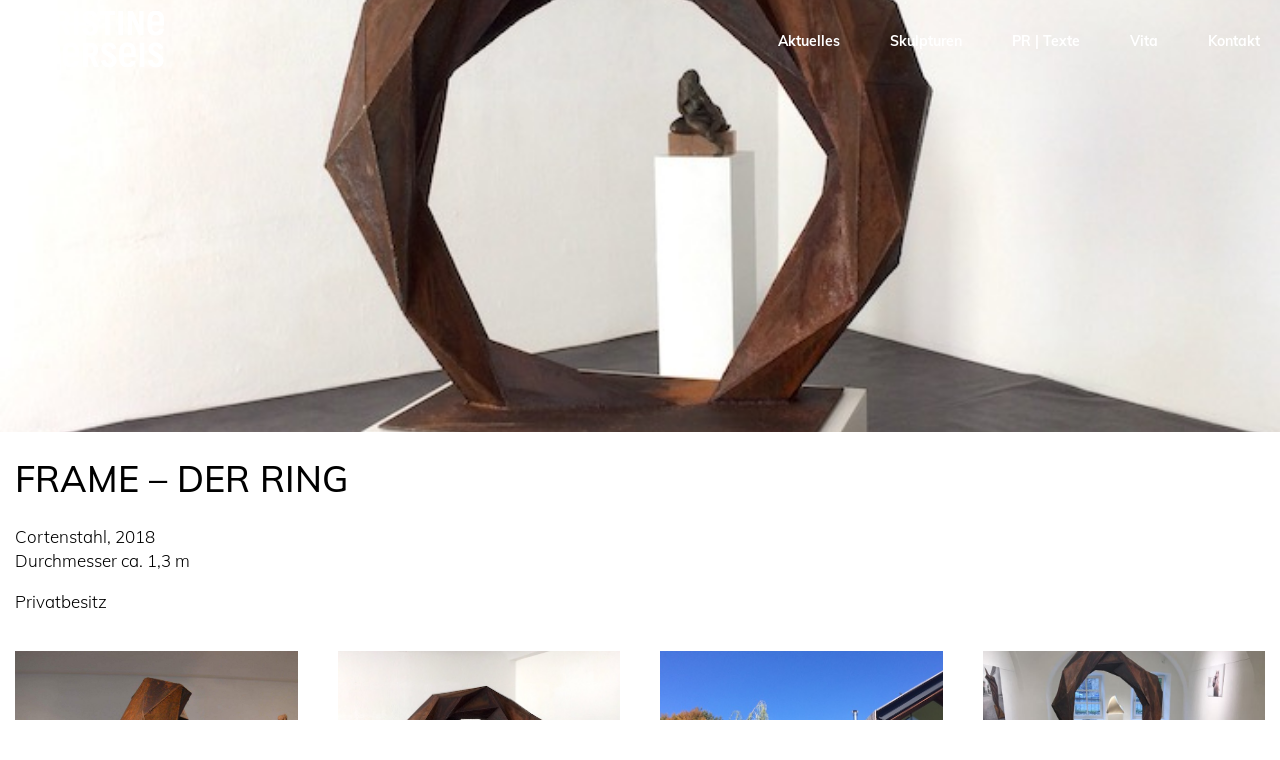

--- FILE ---
content_type: text/html; charset=UTF-8
request_url: https://www.christine-perseis.de/projekte/frame-der-ring/
body_size: 15842
content:
<!DOCTYPE html>
<html lang="de" class="no-js no-svg">
<head>
    <meta charset="UTF-8">
    <meta name="viewport" content="width=device-width, initial-scale=1">
    <title>FRAME &#8211; DER RING &#8211; Christine Perseis</title>
<meta name='robots' content='max-image-preview:large' />
	<style>img:is([sizes="auto" i], [sizes^="auto," i]) { contain-intrinsic-size: 3000px 1500px }</style>
	<script type="text/javascript">
/* <![CDATA[ */
window._wpemojiSettings = {"baseUrl":"https:\/\/s.w.org\/images\/core\/emoji\/16.0.1\/72x72\/","ext":".png","svgUrl":"https:\/\/s.w.org\/images\/core\/emoji\/16.0.1\/svg\/","svgExt":".svg","source":{"concatemoji":"https:\/\/www.christine-perseis.de\/wp-includes\/js\/wp-emoji-release.min.js?ver=6.8.3"}};
/*! This file is auto-generated */
!function(s,n){var o,i,e;function c(e){try{var t={supportTests:e,timestamp:(new Date).valueOf()};sessionStorage.setItem(o,JSON.stringify(t))}catch(e){}}function p(e,t,n){e.clearRect(0,0,e.canvas.width,e.canvas.height),e.fillText(t,0,0);var t=new Uint32Array(e.getImageData(0,0,e.canvas.width,e.canvas.height).data),a=(e.clearRect(0,0,e.canvas.width,e.canvas.height),e.fillText(n,0,0),new Uint32Array(e.getImageData(0,0,e.canvas.width,e.canvas.height).data));return t.every(function(e,t){return e===a[t]})}function u(e,t){e.clearRect(0,0,e.canvas.width,e.canvas.height),e.fillText(t,0,0);for(var n=e.getImageData(16,16,1,1),a=0;a<n.data.length;a++)if(0!==n.data[a])return!1;return!0}function f(e,t,n,a){switch(t){case"flag":return n(e,"\ud83c\udff3\ufe0f\u200d\u26a7\ufe0f","\ud83c\udff3\ufe0f\u200b\u26a7\ufe0f")?!1:!n(e,"\ud83c\udde8\ud83c\uddf6","\ud83c\udde8\u200b\ud83c\uddf6")&&!n(e,"\ud83c\udff4\udb40\udc67\udb40\udc62\udb40\udc65\udb40\udc6e\udb40\udc67\udb40\udc7f","\ud83c\udff4\u200b\udb40\udc67\u200b\udb40\udc62\u200b\udb40\udc65\u200b\udb40\udc6e\u200b\udb40\udc67\u200b\udb40\udc7f");case"emoji":return!a(e,"\ud83e\udedf")}return!1}function g(e,t,n,a){var r="undefined"!=typeof WorkerGlobalScope&&self instanceof WorkerGlobalScope?new OffscreenCanvas(300,150):s.createElement("canvas"),o=r.getContext("2d",{willReadFrequently:!0}),i=(o.textBaseline="top",o.font="600 32px Arial",{});return e.forEach(function(e){i[e]=t(o,e,n,a)}),i}function t(e){var t=s.createElement("script");t.src=e,t.defer=!0,s.head.appendChild(t)}"undefined"!=typeof Promise&&(o="wpEmojiSettingsSupports",i=["flag","emoji"],n.supports={everything:!0,everythingExceptFlag:!0},e=new Promise(function(e){s.addEventListener("DOMContentLoaded",e,{once:!0})}),new Promise(function(t){var n=function(){try{var e=JSON.parse(sessionStorage.getItem(o));if("object"==typeof e&&"number"==typeof e.timestamp&&(new Date).valueOf()<e.timestamp+604800&&"object"==typeof e.supportTests)return e.supportTests}catch(e){}return null}();if(!n){if("undefined"!=typeof Worker&&"undefined"!=typeof OffscreenCanvas&&"undefined"!=typeof URL&&URL.createObjectURL&&"undefined"!=typeof Blob)try{var e="postMessage("+g.toString()+"("+[JSON.stringify(i),f.toString(),p.toString(),u.toString()].join(",")+"));",a=new Blob([e],{type:"text/javascript"}),r=new Worker(URL.createObjectURL(a),{name:"wpTestEmojiSupports"});return void(r.onmessage=function(e){c(n=e.data),r.terminate(),t(n)})}catch(e){}c(n=g(i,f,p,u))}t(n)}).then(function(e){for(var t in e)n.supports[t]=e[t],n.supports.everything=n.supports.everything&&n.supports[t],"flag"!==t&&(n.supports.everythingExceptFlag=n.supports.everythingExceptFlag&&n.supports[t]);n.supports.everythingExceptFlag=n.supports.everythingExceptFlag&&!n.supports.flag,n.DOMReady=!1,n.readyCallback=function(){n.DOMReady=!0}}).then(function(){return e}).then(function(){var e;n.supports.everything||(n.readyCallback(),(e=n.source||{}).concatemoji?t(e.concatemoji):e.wpemoji&&e.twemoji&&(t(e.twemoji),t(e.wpemoji)))}))}((window,document),window._wpemojiSettings);
/* ]]> */
</script>
<style id='wp-emoji-styles-inline-css' type='text/css'>

	img.wp-smiley, img.emoji {
		display: inline !important;
		border: none !important;
		box-shadow: none !important;
		height: 1em !important;
		width: 1em !important;
		margin: 0 0.07em !important;
		vertical-align: -0.1em !important;
		background: none !important;
		padding: 0 !important;
	}
</style>
<link rel='stylesheet' id='wp-block-library-css' href='https://www.christine-perseis.de/wp-includes/css/dist/block-library/style.min.css?ver=6.8.3' type='text/css' media='all' />
<style id='classic-theme-styles-inline-css' type='text/css'>
/*! This file is auto-generated */
.wp-block-button__link{color:#fff;background-color:#32373c;border-radius:9999px;box-shadow:none;text-decoration:none;padding:calc(.667em + 2px) calc(1.333em + 2px);font-size:1.125em}.wp-block-file__button{background:#32373c;color:#fff;text-decoration:none}
</style>
<style id='global-styles-inline-css' type='text/css'>
:root{--wp--preset--aspect-ratio--square: 1;--wp--preset--aspect-ratio--4-3: 4/3;--wp--preset--aspect-ratio--3-4: 3/4;--wp--preset--aspect-ratio--3-2: 3/2;--wp--preset--aspect-ratio--2-3: 2/3;--wp--preset--aspect-ratio--16-9: 16/9;--wp--preset--aspect-ratio--9-16: 9/16;--wp--preset--color--black: #000000;--wp--preset--color--cyan-bluish-gray: #abb8c3;--wp--preset--color--white: #ffffff;--wp--preset--color--pale-pink: #f78da7;--wp--preset--color--vivid-red: #cf2e2e;--wp--preset--color--luminous-vivid-orange: #ff6900;--wp--preset--color--luminous-vivid-amber: #fcb900;--wp--preset--color--light-green-cyan: #7bdcb5;--wp--preset--color--vivid-green-cyan: #00d084;--wp--preset--color--pale-cyan-blue: #8ed1fc;--wp--preset--color--vivid-cyan-blue: #0693e3;--wp--preset--color--vivid-purple: #9b51e0;--wp--preset--gradient--vivid-cyan-blue-to-vivid-purple: linear-gradient(135deg,rgba(6,147,227,1) 0%,rgb(155,81,224) 100%);--wp--preset--gradient--light-green-cyan-to-vivid-green-cyan: linear-gradient(135deg,rgb(122,220,180) 0%,rgb(0,208,130) 100%);--wp--preset--gradient--luminous-vivid-amber-to-luminous-vivid-orange: linear-gradient(135deg,rgba(252,185,0,1) 0%,rgba(255,105,0,1) 100%);--wp--preset--gradient--luminous-vivid-orange-to-vivid-red: linear-gradient(135deg,rgba(255,105,0,1) 0%,rgb(207,46,46) 100%);--wp--preset--gradient--very-light-gray-to-cyan-bluish-gray: linear-gradient(135deg,rgb(238,238,238) 0%,rgb(169,184,195) 100%);--wp--preset--gradient--cool-to-warm-spectrum: linear-gradient(135deg,rgb(74,234,220) 0%,rgb(151,120,209) 20%,rgb(207,42,186) 40%,rgb(238,44,130) 60%,rgb(251,105,98) 80%,rgb(254,248,76) 100%);--wp--preset--gradient--blush-light-purple: linear-gradient(135deg,rgb(255,206,236) 0%,rgb(152,150,240) 100%);--wp--preset--gradient--blush-bordeaux: linear-gradient(135deg,rgb(254,205,165) 0%,rgb(254,45,45) 50%,rgb(107,0,62) 100%);--wp--preset--gradient--luminous-dusk: linear-gradient(135deg,rgb(255,203,112) 0%,rgb(199,81,192) 50%,rgb(65,88,208) 100%);--wp--preset--gradient--pale-ocean: linear-gradient(135deg,rgb(255,245,203) 0%,rgb(182,227,212) 50%,rgb(51,167,181) 100%);--wp--preset--gradient--electric-grass: linear-gradient(135deg,rgb(202,248,128) 0%,rgb(113,206,126) 100%);--wp--preset--gradient--midnight: linear-gradient(135deg,rgb(2,3,129) 0%,rgb(40,116,252) 100%);--wp--preset--font-size--small: 13px;--wp--preset--font-size--medium: 20px;--wp--preset--font-size--large: 36px;--wp--preset--font-size--x-large: 42px;--wp--preset--spacing--20: 0.44rem;--wp--preset--spacing--30: 0.67rem;--wp--preset--spacing--40: 1rem;--wp--preset--spacing--50: 1.5rem;--wp--preset--spacing--60: 2.25rem;--wp--preset--spacing--70: 3.38rem;--wp--preset--spacing--80: 5.06rem;--wp--preset--shadow--natural: 6px 6px 9px rgba(0, 0, 0, 0.2);--wp--preset--shadow--deep: 12px 12px 50px rgba(0, 0, 0, 0.4);--wp--preset--shadow--sharp: 6px 6px 0px rgba(0, 0, 0, 0.2);--wp--preset--shadow--outlined: 6px 6px 0px -3px rgba(255, 255, 255, 1), 6px 6px rgba(0, 0, 0, 1);--wp--preset--shadow--crisp: 6px 6px 0px rgba(0, 0, 0, 1);}:where(.is-layout-flex){gap: 0.5em;}:where(.is-layout-grid){gap: 0.5em;}body .is-layout-flex{display: flex;}.is-layout-flex{flex-wrap: wrap;align-items: center;}.is-layout-flex > :is(*, div){margin: 0;}body .is-layout-grid{display: grid;}.is-layout-grid > :is(*, div){margin: 0;}:where(.wp-block-columns.is-layout-flex){gap: 2em;}:where(.wp-block-columns.is-layout-grid){gap: 2em;}:where(.wp-block-post-template.is-layout-flex){gap: 1.25em;}:where(.wp-block-post-template.is-layout-grid){gap: 1.25em;}.has-black-color{color: var(--wp--preset--color--black) !important;}.has-cyan-bluish-gray-color{color: var(--wp--preset--color--cyan-bluish-gray) !important;}.has-white-color{color: var(--wp--preset--color--white) !important;}.has-pale-pink-color{color: var(--wp--preset--color--pale-pink) !important;}.has-vivid-red-color{color: var(--wp--preset--color--vivid-red) !important;}.has-luminous-vivid-orange-color{color: var(--wp--preset--color--luminous-vivid-orange) !important;}.has-luminous-vivid-amber-color{color: var(--wp--preset--color--luminous-vivid-amber) !important;}.has-light-green-cyan-color{color: var(--wp--preset--color--light-green-cyan) !important;}.has-vivid-green-cyan-color{color: var(--wp--preset--color--vivid-green-cyan) !important;}.has-pale-cyan-blue-color{color: var(--wp--preset--color--pale-cyan-blue) !important;}.has-vivid-cyan-blue-color{color: var(--wp--preset--color--vivid-cyan-blue) !important;}.has-vivid-purple-color{color: var(--wp--preset--color--vivid-purple) !important;}.has-black-background-color{background-color: var(--wp--preset--color--black) !important;}.has-cyan-bluish-gray-background-color{background-color: var(--wp--preset--color--cyan-bluish-gray) !important;}.has-white-background-color{background-color: var(--wp--preset--color--white) !important;}.has-pale-pink-background-color{background-color: var(--wp--preset--color--pale-pink) !important;}.has-vivid-red-background-color{background-color: var(--wp--preset--color--vivid-red) !important;}.has-luminous-vivid-orange-background-color{background-color: var(--wp--preset--color--luminous-vivid-orange) !important;}.has-luminous-vivid-amber-background-color{background-color: var(--wp--preset--color--luminous-vivid-amber) !important;}.has-light-green-cyan-background-color{background-color: var(--wp--preset--color--light-green-cyan) !important;}.has-vivid-green-cyan-background-color{background-color: var(--wp--preset--color--vivid-green-cyan) !important;}.has-pale-cyan-blue-background-color{background-color: var(--wp--preset--color--pale-cyan-blue) !important;}.has-vivid-cyan-blue-background-color{background-color: var(--wp--preset--color--vivid-cyan-blue) !important;}.has-vivid-purple-background-color{background-color: var(--wp--preset--color--vivid-purple) !important;}.has-black-border-color{border-color: var(--wp--preset--color--black) !important;}.has-cyan-bluish-gray-border-color{border-color: var(--wp--preset--color--cyan-bluish-gray) !important;}.has-white-border-color{border-color: var(--wp--preset--color--white) !important;}.has-pale-pink-border-color{border-color: var(--wp--preset--color--pale-pink) !important;}.has-vivid-red-border-color{border-color: var(--wp--preset--color--vivid-red) !important;}.has-luminous-vivid-orange-border-color{border-color: var(--wp--preset--color--luminous-vivid-orange) !important;}.has-luminous-vivid-amber-border-color{border-color: var(--wp--preset--color--luminous-vivid-amber) !important;}.has-light-green-cyan-border-color{border-color: var(--wp--preset--color--light-green-cyan) !important;}.has-vivid-green-cyan-border-color{border-color: var(--wp--preset--color--vivid-green-cyan) !important;}.has-pale-cyan-blue-border-color{border-color: var(--wp--preset--color--pale-cyan-blue) !important;}.has-vivid-cyan-blue-border-color{border-color: var(--wp--preset--color--vivid-cyan-blue) !important;}.has-vivid-purple-border-color{border-color: var(--wp--preset--color--vivid-purple) !important;}.has-vivid-cyan-blue-to-vivid-purple-gradient-background{background: var(--wp--preset--gradient--vivid-cyan-blue-to-vivid-purple) !important;}.has-light-green-cyan-to-vivid-green-cyan-gradient-background{background: var(--wp--preset--gradient--light-green-cyan-to-vivid-green-cyan) !important;}.has-luminous-vivid-amber-to-luminous-vivid-orange-gradient-background{background: var(--wp--preset--gradient--luminous-vivid-amber-to-luminous-vivid-orange) !important;}.has-luminous-vivid-orange-to-vivid-red-gradient-background{background: var(--wp--preset--gradient--luminous-vivid-orange-to-vivid-red) !important;}.has-very-light-gray-to-cyan-bluish-gray-gradient-background{background: var(--wp--preset--gradient--very-light-gray-to-cyan-bluish-gray) !important;}.has-cool-to-warm-spectrum-gradient-background{background: var(--wp--preset--gradient--cool-to-warm-spectrum) !important;}.has-blush-light-purple-gradient-background{background: var(--wp--preset--gradient--blush-light-purple) !important;}.has-blush-bordeaux-gradient-background{background: var(--wp--preset--gradient--blush-bordeaux) !important;}.has-luminous-dusk-gradient-background{background: var(--wp--preset--gradient--luminous-dusk) !important;}.has-pale-ocean-gradient-background{background: var(--wp--preset--gradient--pale-ocean) !important;}.has-electric-grass-gradient-background{background: var(--wp--preset--gradient--electric-grass) !important;}.has-midnight-gradient-background{background: var(--wp--preset--gradient--midnight) !important;}.has-small-font-size{font-size: var(--wp--preset--font-size--small) !important;}.has-medium-font-size{font-size: var(--wp--preset--font-size--medium) !important;}.has-large-font-size{font-size: var(--wp--preset--font-size--large) !important;}.has-x-large-font-size{font-size: var(--wp--preset--font-size--x-large) !important;}
:where(.wp-block-post-template.is-layout-flex){gap: 1.25em;}:where(.wp-block-post-template.is-layout-grid){gap: 1.25em;}
:where(.wp-block-columns.is-layout-flex){gap: 2em;}:where(.wp-block-columns.is-layout-grid){gap: 2em;}
:root :where(.wp-block-pullquote){font-size: 1.5em;line-height: 1.6;}
</style>
<link rel='stylesheet' id='mlpushmenu-css' href='https://www.christine-perseis.de/wp-content/plugins/bold-multi-level-push-menu/includes/functions/../css/mlpushmenu.css?ver=6.8.3-b-modified-1584005404' type='text/css' media='all' />
<link rel='stylesheet' id='cleverreach_style-css' href='https://www.christine-perseis.de/wp-content/plugins/cleverreach/resources/css/frontend.css?ver=6.8.3-b-modified-1716371699' type='text/css' media='all' />
<link rel='stylesheet' id='bold-style-css' href='https://www.christine-perseis.de/wp-content/themes/perseis/style.css?b-modified=1588759576&#038;ver=6.8.3' type='text/css' media='all' />
<link rel='stylesheet' id='borlabs-cookie-css' href='https://www.christine-perseis.de/wp-content/cache/borlabs-cookie/borlabs-cookie_1_de.css?ver=2.3.6-20-b-modified-1669299389' type='text/css' media='all' />
<link rel='stylesheet' id='cp-animate-rotate-css' href='https://www.christine-perseis.de/wp-content/plugins/convertplug/modules/assets/css/minified-animation/rotate.min.css?ver=3.6.2-b-modified-1750672160' type='text/css' media='all' />
<link rel='stylesheet' id='cp-animate-bounce-css' href='https://www.christine-perseis.de/wp-content/plugins/convertplug/modules/assets/css/minified-animation/bounce.min.css?ver=3.6.2-b-modified-1750672160' type='text/css' media='all' />
<link rel='stylesheet' id='convert-plus-module-main-style-css' href='https://www.christine-perseis.de/wp-content/plugins/convertplug/modules/assets/css/cp-module-main.css?ver=3.6.2-b-modified-1750672160' type='text/css' media='all' />
<link rel='stylesheet' id='convert-plus-modal-style-css' href='https://www.christine-perseis.de/wp-content/plugins/convertplug/modules/modal/assets/css/modal.min.css?ver=3.6.2-b-modified-1750672161' type='text/css' media='all' />
<script type="text/javascript" src="https://www.christine-perseis.de/wp-includes/js/jquery/jquery.min.js?ver=3.7.1" id="jquery-core-js"></script>
<script type="text/javascript" src="https://www.christine-perseis.de/wp-includes/js/jquery/jquery-migrate.min.js?ver=3.4.1" id="jquery-migrate-js"></script>
<script type="text/javascript" src="https://www.christine-perseis.de/wp-content/plugins/bold-multi-level-push-menu/includes/functions/../js/main.js?ver=1.0.0-b-modified-1584005404" id="main-script-js"></script>
<script></script><link rel="https://api.w.org/" href="https://www.christine-perseis.de/wp-json/" /><link rel="alternate" title="JSON" type="application/json" href="https://www.christine-perseis.de/wp-json/wp/v2/projekte/271" /><link rel="EditURI" type="application/rsd+xml" title="RSD" href="https://www.christine-perseis.de/xmlrpc.php?rsd" />
<meta name="generator" content="WordPress 6.8.3" />
<link rel="canonical" href="https://www.christine-perseis.de/projekte/frame-der-ring/" />
<link rel='shortlink' href='https://www.christine-perseis.de/?p=271' />
<link rel="alternate" title="oEmbed (JSON)" type="application/json+oembed" href="https://www.christine-perseis.de/wp-json/oembed/1.0/embed?url=https%3A%2F%2Fwww.christine-perseis.de%2Fprojekte%2Fframe-der-ring%2F" />
<link rel="alternate" title="oEmbed (XML)" type="text/xml+oembed" href="https://www.christine-perseis.de/wp-json/oembed/1.0/embed?url=https%3A%2F%2Fwww.christine-perseis.de%2Fprojekte%2Fframe-der-ring%2F&#038;format=xml" />
        <div id="mp-menu-bg" class="mp-menu-bg"></div>

        <div id="menu-toggle" class="menu-toggle">
            <span></span>
            <span></span>
            <span></span>
        </div><!-- #menu-toggle .menu-toggle -->

        <nav id="mp-menu" class="mp-menu"><div class="mp-level"><p class="menu-title"><svg width="149" height="61" viewBox="0 0 149 61" fill="none" xmlns="http://www.w3.org/2000/svg">
<path d="M34.6068 45.4909H37.1056C39.4028 45.4909 40.5582 44.2814 40.5582 41.8764C40.5582 39.4715 39.4028 38.262 37.1056 38.262H34.6068V45.4909ZM29.9451 59.78V34.2396H36.6757C42.4255 34.2396 45.2199 37.0665 45.2199 41.8764C45.2199 46.6863 42.4121 49.5273 36.6622 49.5273H34.6068V59.78H29.9451Z" fill="black"/>
<path d="M72.7201 45.3502H75.1248C77.1803 45.3502 78.4296 44.2954 78.4296 41.8061C78.4296 39.3308 77.1803 38.262 75.1248 38.262H72.7201V45.3502ZM78.9939 59.78L74.9502 49.3866H72.7201V59.78H68.0449V34.2396H74.8024C80.4179 34.2396 83.0779 37.0665 83.0779 41.8764C83.0779 45.0549 82.0032 47.3614 79.3969 48.3881L83.9915 59.78H78.9939Z" fill="black"/>
<path d="M97.1435 41.3561C96.3643 38.9511 95.3567 37.9244 93.7312 37.9244C92.0788 37.9244 91.1652 38.9792 91.1652 40.7232C91.1652 44.5767 101.577 44.858 101.577 52.8605C101.577 57.2484 98.7019 60.1456 93.7983 60.1456C90.0099 60.1456 87.0678 57.9938 85.8184 52.9589L90.4129 51.9322C90.9503 55.0123 92.643 56.1092 94.0267 56.1092C95.6523 56.1092 96.9017 54.9841 96.9017 53.0714C96.9017 48.2615 86.4901 48.1912 86.4901 41.0467C86.4901 36.6587 88.9889 33.9021 93.8252 33.9021C97.9764 33.9021 100.516 36.4899 101.322 40.0903L97.1435 41.3561Z" fill="black"/>
<path d="M124.684 34.2396H129.345V59.78H124.684V34.2396Z" fill="black"/>
<path d="M144.11 41.3561C143.331 38.9511 142.323 37.9244 140.697 37.9244C139.045 37.9244 138.132 38.9792 138.132 40.7232C138.132 44.5767 148.543 44.858 148.543 52.8605C148.543 57.2484 145.668 60.1456 140.778 60.1456C136.99 60.1456 134.047 57.9938 132.798 52.9589L137.393 51.9322C137.93 55.0123 139.623 56.1092 141.006 56.1092C142.632 56.1092 143.881 54.9841 143.881 53.0714C143.881 48.2615 133.47 48.1912 133.47 41.0467C133.47 36.6587 135.969 33.9021 140.805 33.9021C144.956 33.9021 147.495 36.4899 148.301 40.0903L144.11 41.3561Z" fill="black"/>
<path d="M4.66171 18.867C4.66171 21.6939 5.84393 22.4815 7.69786 22.4815C9.5518 22.4815 10.734 21.7079 10.734 18.867V17.1653H15.3957V18.2201C15.3957 24.5208 12.2252 26.7851 7.69786 26.7851C3.1705 26.7851 0 24.5208 0 18.2201V9.09249C0 2.7918 3.1705 0.527489 7.69786 0.527489C12.2252 0.527489 15.3957 2.7918 15.3957 9.09249V9.16281H10.734V8.45961C10.734 5.63274 9.5518 4.84515 7.69786 4.84515C5.84393 4.85922 4.66171 5.63274 4.66171 8.45961V18.867Z" fill="black"/>
<path d="M19.4662 26.4336V0.893326H24.1279V11.0757H30.7242V0.893326H35.3859V26.4336H30.7242V15.3934H24.1279V26.4336H19.4662Z" fill="black"/>
<path d="M44.4945 12.0039H46.8992C48.9547 12.0039 50.2175 10.9491 50.2175 8.45978C50.2175 5.97045 48.9681 4.91564 46.8992 4.91564H44.4945V12.0039ZM50.7817 26.4336L46.7246 16.0403H44.4945V26.4336H39.8328V0.893326H46.5902C52.2058 0.893326 54.8658 3.7202 54.8658 8.5301C54.8658 11.7086 53.7776 14.0151 51.1848 15.0418L55.7793 26.4336H50.7817Z" fill="black"/>
<path d="M58.896 0.893326H63.5577V26.4336H58.896V0.893326Z" fill="black"/>
<path d="M78.322 8.01014C77.5428 5.60519 76.5352 4.57851 74.9096 4.57851C73.2572 4.57851 72.3437 5.63331 72.3437 7.37726C72.3437 11.2308 82.7553 11.5121 82.7553 19.5145C82.7553 23.9025 79.8803 26.7997 74.9902 26.7997C71.2018 26.7997 68.2596 24.6479 67.0103 19.613L71.6048 18.5863C72.1422 21.6663 73.8349 22.7633 75.2186 22.7633C76.8442 22.7633 78.0936 21.6241 78.0936 19.7255C78.0936 14.9156 67.682 14.8453 67.682 7.70073C67.682 3.31274 70.1808 0.55619 75.0171 0.55619C79.1683 0.55619 81.7074 3.14398 82.5135 6.74437L78.322 8.01014Z" fill="black"/>
<path d="M100.26 0.893326V5.21099H94.8194V26.4336H90.1577V5.21099H84.7168V0.893326H100.26Z" fill="black"/>
<path d="M103.296 0.893326H107.958V26.4336H103.296V0.893326Z" fill="black"/>
<path d="M112.687 26.4336V0.893326H117.792L124.281 16.0403H124.348V0.893326H128.607V26.4336H124.147L117.013 9.95057H116.946V26.4336H112.687Z" fill="black"/>
<path d="M52.3802 42.3827C52.3802 40.1747 53.6027 38.4588 55.8463 38.4588C58.0898 38.4588 59.7019 40.1606 59.7019 42.3827V45.3221H52.3936V42.3827H52.3802ZM59.5676 53.0573C59.1645 54.9138 57.7942 56.0389 55.8463 56.0389C53.9923 56.0389 52.3802 55.181 52.3802 51.8056V49.4429H64.1084V42.6359C64.1084 37.5166 61.0588 33.8458 55.9134 33.8458C50.6203 33.8458 47.7185 37.5166 47.7185 43.0015V51.2149C47.7185 56.6999 50.6338 60.1175 55.9134 60.1175C61.0722 60.1175 63.4635 57.5297 64.0143 53.0714H59.5676V53.0573Z" fill="black"/>
<path d="M109.02 42.3827C109.02 40.1747 110.242 38.4588 112.486 38.4588C114.729 38.4588 116.341 40.1606 116.341 42.3827V45.3221H109.02V42.3827ZM116.207 53.0573C115.804 54.9138 114.434 56.0389 112.472 56.0389C110.618 56.0389 109.006 55.181 109.006 51.8056V49.4429H120.734V42.6359C120.734 37.5166 117.685 33.8458 112.539 33.8458C107.246 33.8458 104.344 37.5166 104.344 43.0015V51.2149C104.344 56.6999 107.26 60.1175 112.539 60.1175C117.698 60.1175 120.089 57.5297 120.64 53.0714H116.207V53.0573Z" fill="black"/>
<path d="M137.258 9.03688C137.258 6.82882 138.481 5.11301 140.724 5.11301C142.968 5.11301 144.58 6.81476 144.58 9.03688V11.9763H137.272V9.03688H137.258ZM144.459 19.7115C144.056 21.5679 142.686 22.6931 140.738 22.6931C138.884 22.6931 137.272 21.8352 137.272 18.4598V16.097H149V9.29003C149 4.17072 145.95 0.5 140.805 0.5C135.512 0.5 132.61 4.17072 132.61 9.6557V17.8691C132.61 23.3541 135.525 26.7716 140.805 26.7716C145.964 26.7716 148.355 24.1839 148.906 19.7256H144.459V19.7115Z" fill="black"/>
</svg></p><ul><li><a href="https://www.christine-perseis.de/aktuelles/">Aktuelles</a></li><li><a href="https://www.christine-perseis.de/skulpturen/">Skulpturen</a></li><li><a href="https://www.christine-perseis.de/presse/">PR | Texte</a></li><li><a href="/#vita">Vita</a></li><li><a href="/#kontakt">Kontakt</a></li></ul></div></nav>
    
    <style type="text/css">
        #menu-toggle span {
            background: #fff        }
        .mp-level,
        .mp-menu ul,
        .mp-menu .menu-title {
            background:         }
        .mp-menu ul li > a,
        .mp-has-childs:after {
            color:         }
        @media (max-width: 740px) {
            #menu-toggle {
                display: block;
            }
        }
    </style>

    <meta name="generator" content="Powered by WPBakery Page Builder - drag and drop page builder for WordPress."/>
<link rel="icon" href="https://www.christine-perseis.de/wp-content/uploads/christine-perseis-favicon.png" sizes="32x32" />
<link rel="icon" href="https://www.christine-perseis.de/wp-content/uploads/christine-perseis-favicon.png" sizes="192x192" />
<link rel="apple-touch-icon" href="https://www.christine-perseis.de/wp-content/uploads/christine-perseis-favicon.png" />
<meta name="msapplication-TileImage" content="https://www.christine-perseis.de/wp-content/uploads/christine-perseis-favicon.png" />
<noscript><style> .wpb_animate_when_almost_visible { opacity: 1; }</style></noscript></head>

<body class="wp-singular projekte-template-default single single-projekte postid-271 wp-theme-perseis wpb-js-composer js-comp-ver-8.7.2 vc_responsive">
<div id="page" class="site">

    <header id="header" class="site-header" role="banner">
        <div class="container">
            <div class="white-logo">
                            <div class="site-branding">
                <a href="https://www.christine-perseis.de">
                    <img src="https://www.christine-perseis.de/wp-content/themes/perseis/includes/images/logo/logo-perseis.svg"
                         alt="Christine Perseis"/>
                </a>
            </div>
		            </div>
            <div class="black-logo">
                            <div class="site-branding">
                <a href="https://www.christine-perseis.de">
                    <img src="https://www.christine-perseis.de/wp-content/themes/perseis/includes/images/logo/logo-perseis-black.svg"
                         alt="Christine Perseis"/>
                </a>
            </div>
		            </div>
                        <nav class="primary-navigation" role="navigation"
                 aria-label="Primary Navigation">
				<div class="menu-primary-navigation-container"><ul id="menu-primary-navigation" class="primary-menu"><li id="menu-item-49" class="menu-item menu-item-type-post_type menu-item-object-page menu-item-49"><a href="https://www.christine-perseis.de/aktuelles/" data-ps2id-api="true">Aktuelles</a></li>
<li id="menu-item-252" class="menu-item menu-item-type-post_type menu-item-object-page menu-item-252"><a href="https://www.christine-perseis.de/skulpturen/" data-ps2id-api="true">Skulpturen</a></li>
<li id="menu-item-112" class="menu-item menu-item-type-post_type menu-item-object-page menu-item-112"><a href="https://www.christine-perseis.de/presse/" data-ps2id-api="true">PR | Texte</a></li>
<li id="menu-item-108" class="idv-link menu-item menu-item-type-custom menu-item-object-custom menu-item-108"><a href="/#vita" data-ps2id-api="true">Vita</a></li>
<li id="menu-item-109" class="idv-link menu-item menu-item-type-custom menu-item-object-custom menu-item-109"><a href="/#kontakt" data-ps2id-api="true">Kontakt</a></li>
</ul></div>            </nav><!-- .social-navigation -->
            <div class="clearfix"></div>
		        </div><!-- .container -->
    </header><!-- #header -->

    <div class="site-content-contain ">
                            <div class="header-image" style="background-image: url('https://www.christine-perseis.de/wp-content/uploads/Frame-Perseis2.jpg')">
                        <div class="container">
                            <div class="h1 header-text"></div>
                        </div>
                    </div>
					        <div id="content" class="site-content single-content">

            <div class="content-wrapper">

                <div id="primary" class="content-area">
                    <main id="main" class="site-main" role="main">

                                                        <article id="post-271" class="post-271 projekte type-projekte status-publish has-post-thumbnail hentry category-abstrakt category-stahl">
                                    <div class="container">


                                        <div class="entry-content">
                                            <h1 class="post-title-single">FRAME &#8211; DER RING</h1>
                                            <p>Cortenstahl, 2018<br />
Durchmesser ca. 1,3 m</p>
<p>Privatbesitz</p>
<span class="cp-load-after-post"></span>                                            <div class="gallery">
                                                                                                        <div class="img-single">
                                                            <a class="gallery-item" href="https://www.christine-perseis.de/wp-content/uploads/IMG_2932.jpg">
			                                                    <img width="2256" height="1500" src="https://www.christine-perseis.de/wp-content/uploads/IMG_2932.jpg" class="attachment-bildergalerie size-bildergalerie" alt="Frame Perseis christine" decoding="async" fetchpriority="high" srcset="https://www.christine-perseis.de/wp-content/uploads/IMG_2932.jpg 2256w, https://www.christine-perseis.de/wp-content/uploads/IMG_2932-300x199.jpg 300w, https://www.christine-perseis.de/wp-content/uploads/IMG_2932-1024x681.jpg 1024w, https://www.christine-perseis.de/wp-content/uploads/IMG_2932-768x511.jpg 768w, https://www.christine-perseis.de/wp-content/uploads/IMG_2932-1536x1021.jpg 1536w, https://www.christine-perseis.de/wp-content/uploads/IMG_2932-2048x1362.jpg 2048w" sizes="(max-width: 2256px) 100vw, 2256px" />                                                            </a>
                                                        </div>
                                                                                                            <div class="img-single">
                                                            <a class="gallery-item" href="https://www.christine-perseis.de/wp-content/uploads/Frame-Perseis2.jpg">
			                                                    <img width="709" height="535" src="https://www.christine-perseis.de/wp-content/uploads/Frame-Perseis2.jpg" class="attachment-bildergalerie size-bildergalerie" alt="Frame Perseis christine" decoding="async" srcset="https://www.christine-perseis.de/wp-content/uploads/Frame-Perseis2.jpg 709w, https://www.christine-perseis.de/wp-content/uploads/Frame-Perseis2-300x226.jpg 300w" sizes="(max-width: 709px) 100vw, 709px" />                                                            </a>
                                                        </div>
                                                                                                            <div class="img-single">
                                                            <a class="gallery-item" href="https://www.christine-perseis.de/wp-content/uploads/Frame-Perseis.jpg">
			                                                    <img width="709" height="541" src="https://www.christine-perseis.de/wp-content/uploads/Frame-Perseis.jpg" class="attachment-bildergalerie size-bildergalerie" alt="Frame Perseis christine" decoding="async" srcset="https://www.christine-perseis.de/wp-content/uploads/Frame-Perseis.jpg 709w, https://www.christine-perseis.de/wp-content/uploads/Frame-Perseis-300x229.jpg 300w" sizes="(max-width: 709px) 100vw, 709px" />                                                            </a>
                                                        </div>
                                                                                                            <div class="img-single">
                                                            <a class="gallery-item" href="https://www.christine-perseis.de/wp-content/uploads/perseis-frame.jpg">
			                                                    <img width="768" height="1024" src="https://www.christine-perseis.de/wp-content/uploads/perseis-frame.jpg" class="attachment-bildergalerie size-bildergalerie" alt="Perseis Christine FRAME" decoding="async" loading="lazy" srcset="https://www.christine-perseis.de/wp-content/uploads/perseis-frame.jpg 768w, https://www.christine-perseis.de/wp-content/uploads/perseis-frame-225x300.jpg 225w" sizes="auto, (max-width: 768px) 100vw, 768px" />                                                            </a>
                                                        </div>
                                                                                                        <div class="clearfix"></div>
                                                                                                </div>
                                                                                    </div><!-- .entry-content -->
                                    </div><!-- .container -->

                                </article><!-- #post-## -->
                            
                    </main><!-- #main -->
                </div><!-- #primary -->

            </div><!-- .content-wrapper -->
        </div><!-- #content -->
    </div><!-- .site-content-contain -->

<footer id="colophon" class="site-footer" role="contentinfo">

    <div class="container">
                    <nav class="footer-navigation" role="navigation"
                 aria-label="Footer Navigation">
				<div class="menu-footer-navigation-container"><ul id="menu-footer-navigation" class="footer-menu"><li id="menu-item-1384" class="menu-item menu-item-type-post_type menu-item-object-page menu-item-1384"><a href="https://www.christine-perseis.de/barrierefreiheit/" data-ps2id-api="true">Barrierefreiheit</a></li>
<li id="menu-item-59" class="menu-item menu-item-type-post_type menu-item-object-page menu-item-59"><a href="https://www.christine-perseis.de/impressum/" data-ps2id-api="true">Impressum</a></li>
<li id="menu-item-58" class="menu-item menu-item-type-post_type menu-item-object-page menu-item-58"><a href="https://www.christine-perseis.de/datenschutz-copyright-2020/" data-ps2id-api="true">Datenschutz</a></li>
<li id="menu-item-147" class="copyright menu-item menu-item-type-custom menu-item-object-custom menu-item-147"><a href="/#menu-footer-navigation" data-ps2id-api="true">© Copyright – 2020</a></li>
<li id="menu-item-115" class="menu-item menu-item-type-custom menu-item-object-custom menu-item-115"><a href="/#vita" data-ps2id-api="true">Christine Perseis</a></li>
<li id="menu-item-148" class="menu-item menu-item-type-custom menu-item-object-custom menu-item-148"><a href="/#menu-footer-navigation" data-ps2id-api="true">Bildhauerei</a></li>
</ul></div>            </nav><!-- .social-navigation -->
		        <div class="icons">
            <a class="insta" target="_blank" href="https://www.instagram.com/christineperseis/?hl=de">
                <div class="img" style="background-image: url('/wp-content/themes/perseis/includes/images/instagram-perseis.svg')"></div>
            </a>
            <a class="facebook" target="_blank" href="https://de-de.facebook.com/christine.perseis.kuenstlerin/">
                <div class="img" style="background-image: url('/wp-content/themes/perseis/includes/images/facebook-perseis.svg')"></div>
            </a>
        </div>
        <div class="clearfix"></div>
    </div><!-- .container -->
</footer><!-- #colophon -->
</div><!-- #page -->
<script type="speculationrules">
{"prefetch":[{"source":"document","where":{"and":[{"href_matches":"\/*"},{"not":{"href_matches":["\/wp-*.php","\/wp-admin\/*","\/wp-content\/uploads\/*","\/wp-content\/*","\/wp-content\/plugins\/*","\/wp-content\/themes\/perseis\/*","\/*\\?(.+)"]}},{"not":{"selector_matches":"a[rel~=\"nofollow\"]"}},{"not":{"selector_matches":".no-prefetch, .no-prefetch a"}}]},"eagerness":"conservative"}]}
</script>
<style type="text/css"></style>				<div data-class-id="content-696b340d055e0" data-referrer-domain="" data-referrer-check="hide" data-after-content-value="50" data-overlay-class = "overlay-zoomin" data-onload-delay = ""data-onscroll-value = ""data-exit-intent = "disabled"data-add-to-cart = "0" data-closed-cookie-time="30" data-conversion-cookie-time="90"  data-modal-id="cp_id_6ad6c"  data-modal-style="cp_id_6ad6c"  data-option="smile_modal_styles"    data-custom-class = "mPS2id-clicked cp-cp_id_6ad6c cp-modal-global"data-load-on-refresh = "enabled"data-dev-mode = "disabled"data-custom-selector = "" class="overlay-show cp-onload cp-global-load  mPS2id-clicked cp-cp_id_6ad6c cp-modal-global" data-module-type="modal" ></div>
		
		<div data-form-layout="cp-form-layout-1" class="cp-module cp-modal-popup-container cp_id_6ad6c cp-modal-every-design-container " data-style-id ="cp_id_6ad6c"  data-module-name ="modal" data-close-gravity = "1" >
			<div class="content-696b340d055e0 cp-overlay   smile-3DRotateBottom  global_modal_container   "  data-scheduled=false  data-closed-cookie-time="30" data-conversion-cookie-time="90"  data-modal-id="cp_id_6ad6c"  data-modal-style="cp_id_6ad6c"  data-option="smile_modal_styles" data-placeholder-font="inherit"data-custom-class = "mPS2id-clicked cp-cp_id_6ad6c cp-modal-global"data-class = "content-696b340d055e0"data-load-on-refresh = "enabled"data-load-on-count = "" data-affiliate_setting=1  data-overlay-animation = "smile-3DRotateBottom"       data-tz-offset = "1"data-image-position = ""data-placeholder-color = ""data-timezonename = "wordpress"data-timezone = "Europe/Berlin"  style=" " >
				<div class="cp-overlay-background" style=" background-color:rgba(0,0,0,0.71);"></div>	<div class="cp-modal cp-modal-custom-size" style="width:100%;height:auto;max-width:670px;">
					<div class="cp-animate-container"  data-overlay-animation = "smile-3DRotateBottom"  data-exit-animation="smile-bounceOutDown">
						<div class="cp-modal-content  cp-custom-form-container cp-default-cf7-style1"   style = "box-shadow:0px 0px 5px 0px rgba(86,86,131,0.6);-webkit-box-shadow:0px 0px 5px 0px rgba(86,86,131,0.6);-moz-box-shadow:0px 0px 5px 0px rgba(86,86,131,0.6);border-radius: 10px;-moz-border-radius: 10px;-webkit-border-radius: 10px;border-style: none;border-color: rgb(0, 0, 0);border-width:  px;border-width:3px;" >	
								
							<div class="cp-modal-body cp-modal-every-design " style = "" >
																<div class="cp-modal-body-overlay cp_cs_overlay" style="background-color:#ffffff;;;"></div>
																		<!-- BEFORE CONTENTS -->
		<div class="cp-row">
			<div class="col-lg-12 col-md-12 col-sm-12 col-xs-12 cp-text-container" >
				<div class="cp-short-desc-container 
				cp-empty					">
					<div class="cp-short-description cp-desc cp_responsive " ></div>
				</div>
				<div class="cp-title-container 
									">
					<div class="cp-title cp_responsive" ><span style="color:#000000;">Newsletter</span></div>
				</div>
				<div class="cp-desc-container 
									">
					<div class="cp-description cp_responsive" ><div style="text-align: left;"><span class="cp_responsive cp_font" data-font-size="12px" style="font-size:12px;"><span data-font-size="11px"><span style="color:#000000;">Die Neuigkeiten von Christine Perseis<br />
immer aktuell in Ihrem Postfach.<br />
Ihre Vorteile:</span><br />
<span style="font-weight:bold;"><span style="color:#000000;">• AKTUELLE INFORMATIONEN<br />
• EINLADUNGEN ZU VERNISSAGEN<br />
• EXKLUSIVE VERANSTALTUNGEN</span></span></span></span></div>
</div>
				</div>
				<div class="cp-form-container">
					
		<div class="custom-html-form" data-style="cp_id_6ad6c"><script>
function loadjQuery(e,t){var n=document.createElement("script");n.setAttribute("src",e);n.onload=t;n.onreadystatechange=function(){if(this.readyState=="complete"||this.readyState=="loaded")t()};document.getElementsByTagName("head")[0].appendChild(n)}function main(){
var $cr=jQuery.noConflict();var old_src;$cr(document).ready(function(){$cr(".cr_form").submit(function(){$cr(this).find('.clever_form_error').removeClass('clever_form_error');$cr(this).find('.clever_form_note').remove();$cr(this).find(".musthave").find('input, textarea').each(function(){if(jQuery.trim($cr(this).val())==""||($cr(this).is(':checkbox'))||($cr(this).is(':radio'))){if($cr(this).is(':checkbox')||($cr(this).is(':radio'))){if(!$cr(this).parents(".cr_ipe_item").find(":checked").is(":checked")){$cr(this).parents(".cr_ipe_item").addClass('clever_form_error')}}else{$cr(this).addClass('clever_form_error')}}});if($cr(this).attr("action").search(document.domain)>0&&$cr(".cr_form").attr("action").search("wcs")>0){var cr_email=$cr(this).find('input[name=email]');var unsub=false;if($cr("input['name=cr_subunsubscribe'][value='false']").length){if($cr("input['name=cr_subunsubscribe'][value='false']").is(":checked")){unsub=true}}if(cr_email.val()&&!unsub){$cr.ajax({type:"GET",url:$cr(".cr_form").attr("action").replace("wcs","check_email")+window.btoa($cr(this).find('input[name=email]').val()),success:function(data){if(data){cr_email.addClass('clever_form_error').before("<div class='clever_form_note cr_font'>"+data+"</div>");return false}},async:false})}var cr_captcha=$cr(this).find('input[name=captcha]');if(cr_captcha.val()){$cr.ajax({type:"GET",url:$cr(".cr_form").attr("action").replace("wcs","check_captcha")+$cr(this).find('input[name=captcha]').val(),success:function(data){if(data){cr_captcha.addClass('clever_form_error').after("<div style='display:block' class='clever_form_note cr_font'>"+data+"</div>");return false}},async:false})}}if($cr(this).find('.clever_form_error').length){return false}return true});$cr('input[class*="cr_number"]').change(function(){if(isNaN($cr(this).val())){$cr(this).val(1)}if($cr(this).attr("min")){if(($cr(this).val()*1)<($cr(this).attr("min")*1)){$cr(this).val($cr(this).attr("min"))}}if($cr(this).attr("max")){if(($cr(this).val()*1)>($cr(this).attr("max")*1)){$cr(this).val($cr(this).attr("max"))}}});old_src=$cr("div[rel='captcha'] img:not(.captcha2_reload)").attr("src");if($cr("div[rel='captcha'] img:not(.captcha2_reload)").length!=0){captcha_reload()}});function captcha_reload(){var timestamp=new Date().getTime();$cr("div[rel='captcha'] img:not(.captcha2_reload)").attr("src","");$cr("div[rel='captcha'] img:not(.captcha2_reload)").attr("src",old_src+"?t="+timestamp);return false}

}
if(typeof jQuery==="undefined"){loadjQuery("//ajax.googleapis.com/ajax/libs/jquery/1.4.4/jquery.min.js",main)}else{main()}

</script>


<style>
.cr_site{margin:0;padding:75px 0 0 0;text-align:center;background-color:#eeeeee;}
.cr_font{font-size: 14px;font-family: Arial;}
.cr_body h2, .cr_header h2{font-size:22px;line-height:28px;margin:0 0 10px 0;}
.cr_body h1, .cr_header h2{font-size:28px;margin-bottom:15px;padding:0;margin-top:0;}
.wrapper, .cr_page{margin:0 auto 10px auto;text-align:left;border-radius:4px;}
.cr_header{text-align:center;background: transparent !Important;}
.cr_body label{float:none;clear:both;display:block;width:auto;margin-top:8px;text-align:left;font-weight:bold;position:relative;}
.cr_button{display:inline-block;font-family:'Helvetica', Arial, sans-serif;width:auto;white-space:nowrap;height:32px;margin:5px 5px 0 0;padding:0 22px;text-decoration:none;text-align:center;font-weight:bold;font-style:normal;font-size:15px;line-height:32px;cursor:pointer;border:0;-moz-border-radius:4px;border-radius:4px;-webkit-border-radius:4px;vertical-align:top;}
.cr_button{background-color:#333;color:#ffffff;}
.cr_button:hover,.cr_button-small:hover{opacity:0.7;filter:alpha(opacity=70);}
.powered{padding:20px 0;width:560px;margin:0 auto;}
.formbox{line-height:150%;font-family:Helvetica;font-size:12px;color:#333333;padding:20px;background-color:#ffffff;border-radius: 6px 6px 6px 6px;}
.cr_ipe_item label{line-height:150%;font-size:14px;}
.cr_ipe_item textarea {background: none repeat scroll 0 0 #eeeeee;border: 1px solid #aaa;font-family: Helvetica;font-size: 16px;}
.cr_ipe_item input {background: none repeat scroll 0 0 #eeeeee;border: 1px solid #aaa;padding: 5px;font-family: Helvetica;font-size: 16px;}
.cr_ipe_item select {background: none repeat scroll 0 0 #eeeeee;border: 1px solid #aaa;display: block;margin: 0;padding: 5px;width: 100%;font-family: Helvetica;font-size: 16px;}
.cr_ipe_item input.cr_ipe_radio, input.cr_ipe_checkbox {-moz-binding: none;-moz-box-sizing: border-box;background-color: -moz-field !important;border: 2px inset threedface !important;color: -moz-fieldtext !important;cursor: default;height: 13px;padding: 0 !important;width: 13px;}
.cr_ipe_item input.cr_ipe_radio{-moz-appearance: radio;border-radius: 100% 100% 100% 100% !important;margin: 3px 3px 0 5px;}
.submit_container{text-align:center}
.cr_ipe_item{ padding:1px 10px; margin:1px 10px; }
.cr_ipe_item.inactive {display:none;}
.imprint{font-size:0.8em;}
.cr_captcha{padding-left:130px;}
.cr_error{font-size:1.1em;padding:10px;}
.clever_form_error{background-color:#f99; color:#000; border:1px solid #f22 !important}
.clever_form_note {margin:26px 0 0 3px;position:absolute;display:inline; padding: 2px 4px; font-weight:bold;background-color:#f2ecb5; color:#000; font-size:12px !important;  }
.cr_site {background-color:#eee;}
.cr_header {color:#000000;}
.cr_body {background-color:#ffffff;font-size:12px;color:#000000;}
.cr_hr {background-color:#ccc;}
.cr_site a {color:#0084ff;}
.imprint{color:#000;}

</style>


<style id="style">
.cr_site {background-color:#eee;}
.cr_header {color:#000000;}
.cr_body {background-color:#ffffff;font-size:12px;color:#000000;}
.cr_hr {background-color:#ccc;}
.cr_site a {color:#0084ff;}
.imprint {color:#000;}
.cr_page {width:640px;}

</style>



<form class="layout_form cr_form cr_font" action="https://seu2.cleverreach.com/f/251833-248526/wcs/" method="post" target="_blank">
	<div class="cr_body cr_page cr_font formbox">
		<div class="non_sortable" style="text-align:left;">
			
		</div>
		
		<div class="editable_content" style="text-align:left;">
		<div id="5364351" rel="email" class="cr_ipe_item ui-sortable musthave" style="margin-bottom:px;">
<label for="text5364351" class="itemname">E-Mail*</label> <input id="text5364351" name="email" value="" type="text" style="width:100%;" />
</div><div id="5364355" rel="recaptcha" class="cr_ipe_item ui-sortable musthave">
	

	

	<script src="https://www.google.com/recaptcha/api.js" async defer></script>
	<br/>
	<div id="recaptcha_v2_widget" class="g-recaptcha" data-theme="light" data-size="normal" data-sitekey="6Lfhcd0SAAAAAOBEHmAVEHJeRnrH8T7wPvvNzEPD"  ></div>
	<br/>

	
</div><div id="5364491" rel="checkbox" class="cr_ipe_item ui-sortable musthave" style=" margin-bottom:0px;">
<label class="itemname">Datenschutz*</label>
<div style="overflow:auto;">

<input id="Ich habe die Datenschutzbestimmungen gelesen und erkenne diese ausdrücklich an.5364491" class="cr_ipe_checkbox" name="1078476[]" value="Ich habe die Datenschutzbestimmungen gelesen und erkenne diese ausdrücklich an." type="checkbox"  />Ich habe die Datenschutzbestimmungen gelesen und erkenne diese ausdrücklich an. 

</div>
<br style="clear:left;" />
</div><div id="5364353" rel="button" class="cr_ipe_item ui-sortable submit_container" style="text-align:center; margin-bottom:px;">
<button type="submit" class="cr_button">Anmelden</button>
</div><div id="5437120" rel="hr" class="cr_ipe_item ui-sortable cr_noedit">
	<iframe src="//www.facebook.com/plugins/like.php?href=https%3A%2F%2Fseu2.cleverreach.com%2Ff%2F251833-248526%2F&layout=button_count&show_faces=false&width=400&action=like&colorscheme=light&height=30" scrolling="no" frameborder="0" style="border:none; overflow:hidden; width:400px; height:21px;" allowTransparency="true"></iframe>
</div>
        </div>
        
	<noscript><a href="http://www.cleverreach.de">www.CleverReach.de</a></noscript>
    </div>

    
    <div class="badge" style="text-align:center; border:none !Important; background:transparent !Important;"><a href="https://www.cleverreach.de/?utm_source=system&utm_medium=form&utm_campaign=c251833" target="_blank"><img src="https://d388us03v35p3m.cloudfront.net/cr3_images/badget1.png" border="0" /></a></div>
    
</form></div>				</div><!-- .cp-form-container -->
				<div class="cp-info-container cp_responsive 
				cp-empty					">
									</div>
			</div>
		</div>
		<!-- AFTER CONTENTS -->
				<input type="hidden" class="cp-impress-nonce" name="cp-impress-nonce" value="10016a0cbd">

	</div><!-- .cp-modal-body -->

		</div><!-- .cp-modal-content -->

					<div class="cp-form-processing-wrap" style="border-radius: 10px;-moz-border-radius: 10px;-webkit-border-radius: 10px;border-style: none;border-color: rgb(0, 0, 0);border-width:  px;border-width:3px;;border-width: 0px;background-image:url();">
				<div class="cp-form-after-submit">
					<div class ="cp-form-processing">
						<div class ="cp-form-processing" >
							<div class="smile-absolute-loader" style="visibility: visible;">
								<div class="smile-loader" style = "" >
									<div class="smile-loading-bar"></div>
									<div class="smile-loading-bar"></div>
									<div class="smile-loading-bar"></div>
									<div class="smile-loading-bar"></div>
								</div>
							</div>
						</div>
					</div>
					<div class ="cp-msg-on-submit" style="color:"></div>
				</div>
			</div>
	
		
				<div class="cp-overlay-close cp-image-close cp-adjacent-close cp-adjacent-right" style="width: 32px">
						<img class="cp-default-close" src="https://www.christine-perseis.de/wp-content/plugins/convertplug/modules/modal/functions/config/img/cross.png" alt="close-link" width="32px" height="32px" />					</div>

					</div><!-- .cp-animate-container -->

		
</div><!-- .cp-modal -->

			<div class ="cp-affilate-link cp-responsive">
		<a href="https://www.convertplug.com/plus/buy?ref=BrainstormForce" target= "_blank" rel="noopener">Powered by Convert Plus</a>
	</div>
	<!-- .affiliate link for fullscreen -->

			</div><!-- .cp-overlay -->
</div><!-- .cp-modal-popup-container -->
		<!--googleoff: all--><div data-nosnippet><script id="BorlabsCookieBoxWrap" type="text/template"><div
    id="BorlabsCookieBox"
    class="BorlabsCookie"
    role="dialog"
    aria-labelledby="CookieBoxTextHeadline"
    aria-describedby="CookieBoxTextDescription"
    aria-modal="true"
>
    <div class="bottom-right" style="display: none;">
        <div class="_brlbs-box-wrap">
            <div class="_brlbs-box _brlbs-box-advanced">
                <div class="cookie-box">
                    <div class="container">
                        <div class="row">
                            <div class="col-12">
                                <div class="_brlbs-flex-center">
                                    
                                    <span role="heading" aria-level="3" class="_brlbs-h3" id="CookieBoxTextHeadline">Datenschutzeinstellungen</span>
                                </div>

                                <p id="CookieBoxTextDescription"><span class="_brlbs-paragraph _brlbs-text-description">Wir nutzen Cookies auf unserer Website. Einige von ihnen sind essenziell, während andere uns helfen, diese Website und Ihre Erfahrung zu verbessern.</span> <span class="_brlbs-paragraph _brlbs-text-confirm-age">Wenn Sie unter 16 Jahre alt sind und Ihre Zustimmung zu freiwilligen Diensten geben möchten, müssen Sie Ihre Erziehungsberechtigten um Erlaubnis bitten.</span> <span class="_brlbs-paragraph _brlbs-text-technology">Wir verwenden Cookies und andere Technologien auf unserer Website. Einige von ihnen sind essenziell, während andere uns helfen, diese Website und Ihre Erfahrung zu verbessern.</span> <span class="_brlbs-paragraph _brlbs-text-personal-data">Personenbezogene Daten können verarbeitet werden (z. B. IP-Adressen), z. B. für personalisierte Anzeigen und Inhalte oder Anzeigen- und Inhaltsmessung.</span> <span class="_brlbs-paragraph _brlbs-text-more-information">Weitere Informationen über die Verwendung Ihrer Daten finden Sie in unserer  <a class="_brlbs-cursor" href="https://www.christine-perseis.de/datenschutz-copyright-2020/">Datenschutzerklärung</a>.</span> <span class="_brlbs-paragraph _brlbs-text-revoke">Sie können Ihre Auswahl jederzeit unter <a class="_brlbs-cursor" href="#" data-cookie-individual>Einstellungen</a> widerrufen oder anpassen.</span></p>

                                                                    <fieldset>
                                        <legend class="sr-only">Datenschutzeinstellungen</legend>
                                        <ul>
                                                                                                <li>
                                                        <label class="_brlbs-checkbox">
                                                            Essenziell                                                            <input
                                                                id="checkbox-essential"
                                                                tabindex="0"
                                                                type="checkbox"
                                                                name="cookieGroup[]"
                                                                value="essential"
                                                                 checked                                                                 disabled                                                                data-borlabs-cookie-checkbox
                                                            >
                                                            <span class="_brlbs-checkbox-indicator"></span>
                                                        </label>
                                                    </li>
                                                                                        </ul>
                                    </fieldset>

                                    
                                                                    <p class="_brlbs-accept">
                                        <a
                                            href="#"
                                            tabindex="0"
                                            role="button"
                                            class="_brlbs-btn _brlbs-btn-accept-all _brlbs-cursor"
                                            data-cookie-accept-all
                                        >
                                            Alle akzeptieren                                        </a>
                                    </p>

                                    <p class="_brlbs-accept">
                                        <a
                                            href="#"
                                            tabindex="0"
                                            role="button"
                                            id="CookieBoxSaveButton"
                                            class="_brlbs-btn _brlbs-cursor"
                                            data-cookie-accept
                                        >
                                            Einstellungen speichern & schließen                                        </a>
                                    </p>
                                
                                                                    <p class="_brlbs-refuse-btn">
                                        <a
                                            class="_brlbs-btn _brlbs-cursor"
                                            href="#"
                                            tabindex="0"
                                            role="button"
                                            data-cookie-refuse
                                        >
                                            Nur essenzielle Cookies akzeptieren                                        </a>
                                    </p>
                                
                                <p class="_brlbs-manage-btn ">
                                    <a href="#" class="_brlbs-cursor _brlbs-btn " tabindex="0" role="button" data-cookie-individual>
                                        Individuelle Cookie Einstellungen                                    </a>
                                </p>

                                <p class="_brlbs-legal">
                                    <a href="#" class="_brlbs-cursor" tabindex="0" role="button" data-cookie-individual>
                                        Cookie-Details                                    </a>

                                                                            <span class="_brlbs-separator"></span>
                                        <a href="https://www.christine-perseis.de/datenschutz-copyright-2020/" tabindex="0" role="button">
                                            Datenschutzerklärung                                        </a>
                                    
                                                                            <span class="_brlbs-separator"></span>
                                        <a href="https://www.christine-perseis.de/impressum/" tabindex="0" role="button">
                                            Impressum                                        </a>
                                                                    </p>
                            </div>
                        </div>
                    </div>
                </div>

                <div
    class="cookie-preference"
    aria-hidden="true"
    role="dialog"
    aria-describedby="CookiePrefDescription"
    aria-modal="true"
>
    <div class="container not-visible">
        <div class="row no-gutters">
            <div class="col-12">
                <div class="row no-gutters align-items-top">
                    <div class="col-12">
                        <div class="_brlbs-flex-center">
                                                    <span role="heading" aria-level="3" class="_brlbs-h3">Datenschutzeinstellungen</span>
                        </div>

                        <p id="CookiePrefDescription">
                            <span class="_brlbs-paragraph _brlbs-text-confirm-age">Wenn Sie unter 16 Jahre alt sind und Ihre Zustimmung zu freiwilligen Diensten geben möchten, müssen Sie Ihre Erziehungsberechtigten um Erlaubnis bitten.</span> <span class="_brlbs-paragraph _brlbs-text-technology">Wir verwenden Cookies und andere Technologien auf unserer Website. Einige von ihnen sind essenziell, während andere uns helfen, diese Website und Ihre Erfahrung zu verbessern.</span> <span class="_brlbs-paragraph _brlbs-text-personal-data">Personenbezogene Daten können verarbeitet werden (z. B. IP-Adressen), z. B. für personalisierte Anzeigen und Inhalte oder Anzeigen- und Inhaltsmessung.</span> <span class="_brlbs-paragraph _brlbs-text-more-information">Weitere Informationen über die Verwendung Ihrer Daten finden Sie in unserer  <a class="_brlbs-cursor" href="https://www.christine-perseis.de/datenschutz-copyright-2020/">Datenschutzerklärung</a>.</span> <span class="_brlbs-paragraph _brlbs-text-description">Hier finden Sie eine Übersicht über alle verwendeten Cookies. Sie können Ihre Zustimmung zu ganzen Kategorien geben oder sich weitere Informationen anzeigen lassen und so nur bestimmte Cookies auswählen.</span>                        </p>

                        <div class="row no-gutters align-items-center">
                            <div class="col-12 col-sm-10">
                                <p class="_brlbs-accept">
                                                                            <a
                                            href="#"
                                            class="_brlbs-btn _brlbs-btn-accept-all _brlbs-cursor"
                                            tabindex="0"
                                            role="button"
                                            data-cookie-accept-all
                                        >
                                            Alle akzeptieren                                        </a>
                                        
                                    <a
                                        href="#"
                                        id="CookiePrefSave"
                                        tabindex="0"
                                        role="button"
                                        class="_brlbs-btn _brlbs-cursor"
                                        data-cookie-accept
                                    >
                                        Einstellungen speichern & schließen                                    </a>

                                                                            <a
                                            href="#"
                                            class="_brlbs-btn _brlbs-refuse-btn _brlbs-cursor"
                                            tabindex="0"
                                            role="button"
                                            data-cookie-refuse
                                        >
                                            Nur essenzielle Cookies akzeptieren                                        </a>
                                                                    </p>
                            </div>

                            <div class="col-12 col-sm-2">
                                <p class="_brlbs-refuse">
                                    <a
                                        href="#"
                                        class="_brlbs-cursor"
                                        tabindex="0"
                                        role="button"
                                        data-cookie-back
                                    >
                                        Zurück                                    </a>

                                                                    </p>
                            </div>
                        </div>
                    </div>
                </div>

                <div data-cookie-accordion>
                                            <fieldset>
                            <legend class="sr-only">Datenschutzeinstellungen</legend>

                                                                                                <div class="bcac-item">
                                        <div class="d-flex flex-row">
                                            <label class="w-75">
                                                <span role="heading" aria-level="4" class="_brlbs-h4">Essenziell (1)</span>
                                            </label>

                                            <div class="w-25 text-right">
                                                                                            </div>
                                        </div>

                                        <div class="d-block">
                                            <p>Essenzielle Cookies ermöglichen grundlegende Funktionen und sind für die einwandfreie Funktion der Website erforderlich.</p>

                                            <p class="text-center">
                                                <a
                                                    href="#"
                                                    class="_brlbs-cursor d-block"
                                                    tabindex="0"
                                                    role="button"
                                                    data-cookie-accordion-target="essential"
                                                >
                                                    <span data-cookie-accordion-status="show">
                                                        Cookie Informationen anzeigen                                                    </span>

                                                    <span data-cookie-accordion-status="hide" class="borlabs-hide">
                                                        Cookie Informationen ausblenden                                                    </span>
                                                </a>
                                            </p>
                                        </div>

                                        <div
                                            class="borlabs-hide"
                                            data-cookie-accordion-parent="essential"
                                        >
                                                                                            <table>
                                                    
                                                    <tr>
                                                        <th scope="row">Name</th>
                                                        <td>
                                                            <label>
                                                                Borlabs Cookie                                                            </label>
                                                        </td>
                                                    </tr>

                                                    <tr>
                                                        <th scope="row">Anbieter</th>
                                                        <td>Eigentümer dieser Website<span>, </span><a href="https://www.christine-perseis.de/impressum/">Impressum</a></td>
                                                    </tr>

                                                                                                            <tr>
                                                            <th scope="row">Zweck</th>
                                                            <td>Speichert die Einstellungen der Besucher, die in der Cookie Box von Borlabs Cookie ausgewählt wurden.</td>
                                                        </tr>
                                                        
                                                    
                                                    
                                                                                                            <tr>
                                                            <th scope="row">Cookie Name</th>
                                                            <td>borlabs-cookie</td>
                                                        </tr>
                                                        
                                                                                                            <tr>
                                                            <th scope="row">Cookie Laufzeit</th>
                                                            <td>1 Jahr</td>
                                                        </tr>
                                                                                                        </table>
                                                                                        </div>
                                    </div>
                                                                                                </fieldset>
                                        </div>

                <div class="d-flex justify-content-between">
                    <p class="_brlbs-branding flex-fill">
                                            </p>

                    <p class="_brlbs-legal flex-fill">
                                                    <a href="https://www.christine-perseis.de/datenschutz-copyright-2020/">
                                Datenschutzerklärung                            </a>
                            
                                                    <span class="_brlbs-separator"></span>
                            
                                                    <a href="https://www.christine-perseis.de/impressum/">
                                Impressum                            </a>
                                                </p>
                </div>
            </div>
        </div>
    </div>
</div>
            </div>
        </div>
    </div>
</div>
</script></div><!--googleon: all--><link rel='stylesheet' id='every_design-cp_id_6ad6c-css' href='https://www.christine-perseis.de/wp-content/plugins/convertplug/modules/modal/assets/demos/every_design/every_design.min.css?ver=3.6.2' type='text/css' media='all' />
<script type="text/javascript" id="cleverreach_script-js-extra">
/* <![CDATA[ */
var haet_cr_ajax = {"ajax_url":"https:\/\/www.christine-perseis.de\/wp-admin\/admin-ajax.php"};
/* ]]> */
</script>
<script type="text/javascript" src="https://www.christine-perseis.de/wp-content/plugins/cleverreach/resources/js/form.js?ver=-b-modified-1716371699" id="cleverreach_script-js"></script>
<script type="text/javascript" id="page-scroll-to-id-plugin-script-js-extra">
/* <![CDATA[ */
var mPS2id_params = {"instances":{"mPS2id_instance_0":{"selector":"a[href*='#']:not([href='#'])","autoSelectorMenuLinks":"true","excludeSelector":"a[href^='#tab-'], a[href^='#tabs-'], a[data-toggle]:not([data-toggle='tooltip']), a[data-slide], a[data-vc-tabs], a[data-vc-accordion], a.screen-reader-text.skip-link","scrollSpeed":800,"autoScrollSpeed":"true","scrollEasing":"easeInOutQuint","scrollingEasing":"easeOutQuint","forceScrollEasing":"false","pageEndSmoothScroll":"true","stopScrollOnUserAction":"false","autoCorrectScroll":"false","autoCorrectScrollExtend":"false","layout":"vertical","offset":"100","dummyOffset":"false","highlightSelector":"","clickedClass":"mPS2id-clicked","targetClass":"mPS2id-target","highlightClass":"mPS2id-highlight","forceSingleHighlight":"false","keepHighlightUntilNext":"false","highlightByNextTarget":"false","appendHash":"false","scrollToHash":"true","scrollToHashForAll":"true","scrollToHashDelay":0,"scrollToHashUseElementData":"true","scrollToHashRemoveUrlHash":"false","disablePluginBelow":0,"adminDisplayWidgetsId":"true","adminTinyMCEbuttons":"true","unbindUnrelatedClickEvents":"false","unbindUnrelatedClickEventsSelector":"","normalizeAnchorPointTargets":"false","encodeLinks":"false"}},"total_instances":"1","shortcode_class":"_ps2id"};
/* ]]> */
</script>
<script type="text/javascript" src="https://www.christine-perseis.de/wp-content/plugins/page-scroll-to-id/js/page-scroll-to-id.min.js?ver=1.7.9-b-modified-1708441244" id="page-scroll-to-id-plugin-script-js"></script>
<script type="text/javascript" src="https://www.christine-perseis.de/wp-content/themes/perseis/./includes/js/main.js?ver=1.0.0-b-modified-1587118908" id="bold-js-js"></script>
<script type="text/javascript" src="https://www.christine-perseis.de/wp-content/themes/perseis/./includes/js/jquery.matchHeight.js?ver=1.0.0-b-modified-1583308064" id="match-height-js-js"></script>
<script type="text/javascript" src="https://www.christine-perseis.de/wp-content/themes/perseis/./includes/js/slick.min.js?ver=1.0.0-b-modified-1583308064" id="slick-js-js"></script>
<script type="text/javascript" src="https://www.christine-perseis.de/wp-content/themes/perseis/./includes/js/featherlight.js?ver=1.0.0-b-modified-1587118140" id="featherlight-js-js"></script>
<script type="text/javascript" src="https://www.christine-perseis.de/wp-content/themes/perseis/./includes/js/featherlight.gallery.js?ver=1.0.0-b-modified-1587118908" id="featherlight-gallery-js-js"></script>
<script type="text/javascript" src="https://www.christine-perseis.de/wp-content/plugins/convertplug/modules/assets/js/cp-module-main.js?ver=3.6.2-b-modified-1750672161" id="convert-plus-module-main-js-js"></script>
<script type="text/javascript" id="convert-plus-modal-script-js-extra">
/* <![CDATA[ */
var smile_ajax = {"url":"https:\/\/www.christine-perseis.de\/wp-admin\/admin-ajax.php"};
/* ]]> */
</script>
<script type="text/javascript" src="https://www.christine-perseis.de/wp-content/plugins/convertplug/modules/modal/assets/js/modal.min.js?ver=3.6.2-b-modified-1750672161" id="convert-plus-modal-script-js"></script>
<script type="text/javascript" id="borlabs-cookie-js-extra">
/* <![CDATA[ */
var borlabsCookieConfig = {"ajaxURL":"https:\/\/www.christine-perseis.de\/wp-admin\/admin-ajax.php","language":"de","animation":"1","animationDelay":"","animationIn":"_brlbs-fadeInDown","animationOut":"_brlbs-flipOutX","blockContent":"1","boxLayout":"box","boxLayoutAdvanced":"1","automaticCookieDomainAndPath":"1","cookieDomain":"www.christine-perseis.de","cookiePath":"\/","cookieSameSite":"Lax","cookieSecure":"1","cookieLifetime":"365","cookieLifetimeEssentialOnly":"182","crossDomainCookie":[],"cookieBeforeConsent":"","cookiesForBots":"1","cookieVersion":"1","hideCookieBoxOnPages":["https:\/\/www.christine-perseis.de\/datenschutz-copyright-2020\/","https:\/\/www.christine-perseis.de\/impressum\/"],"respectDoNotTrack":"","reloadAfterConsent":"","reloadAfterOptOut":"1","showCookieBox":"1","cookieBoxIntegration":"javascript","ignorePreSelectStatus":"1","cookies":{"essential":["borlabs-cookie"]}};
var borlabsCookieCookies = {"essential":{"borlabs-cookie":{"cookieNameList":{"borlabs-cookie":"borlabs-cookie"},"settings":false}}};
/* ]]> */
</script>
<script type="text/javascript" src="https://www.christine-perseis.de/wp-content/plugins/borlabs-cookie/assets/javascript/borlabs-cookie.min.js?ver=2.3.6" id="borlabs-cookie-js"></script>
<script type="text/javascript" id="borlabs-cookie-js-after">
/* <![CDATA[ */
document.addEventListener("DOMContentLoaded", function (e) {
var borlabsCookieContentBlocker = {"facebook": {"id": "facebook","global": function (contentBlockerData) {  },"init": function (el, contentBlockerData) { if(typeof FB === "object") { FB.XFBML.parse(el.parentElement); } },"settings": []},"default": {"id": "default","global": function (contentBlockerData) {  },"init": function (el, contentBlockerData) {  },"settings": []},"googlemaps": {"id": "googlemaps","global": function (contentBlockerData) {  },"init": function (el, contentBlockerData) {  },"settings": []},"instagram": {"id": "instagram","global": function (contentBlockerData) {  },"init": function (el, contentBlockerData) { if (typeof instgrm === "object") { instgrm.Embeds.process(); } },"settings": []},"openstreetmap": {"id": "openstreetmap","global": function (contentBlockerData) {  },"init": function (el, contentBlockerData) {  },"settings": []},"twitter": {"id": "twitter","global": function (contentBlockerData) {  },"init": function (el, contentBlockerData) {  },"settings": []},"vimeo": {"id": "vimeo","global": function (contentBlockerData) {  },"init": function (el, contentBlockerData) {  },"settings": {"saveThumbnails":false,"videoWrapper":false}},"youtube": {"id": "youtube","global": function (contentBlockerData) {  },"init": function (el, contentBlockerData) {  },"settings": {"changeURLToNoCookie":true,"saveThumbnails":false,"thumbnailQuality":"maxresdefault","videoWrapper":false}}};
    var BorlabsCookieInitCheck = function () {

    if (typeof window.BorlabsCookie === "object" && typeof window.jQuery === "function") {

        if (typeof borlabsCookiePrioritized !== "object") {
            borlabsCookiePrioritized = { optInJS: {} };
        }

        window.BorlabsCookie.init(borlabsCookieConfig, borlabsCookieCookies, borlabsCookieContentBlocker, borlabsCookiePrioritized.optInJS);
    } else {
        window.setTimeout(BorlabsCookieInitCheck, 50);
    }
};

BorlabsCookieInitCheck();});
/* ]]> */
</script>
<script></script>
</body>
</html>


--- FILE ---
content_type: text/html; charset=utf-8
request_url: https://www.google.com/recaptcha/api2/anchor?ar=1&k=6Lfhcd0SAAAAAOBEHmAVEHJeRnrH8T7wPvvNzEPD&co=aHR0cHM6Ly93d3cuY2hyaXN0aW5lLXBlcnNlaXMuZGU6NDQz&hl=en&v=PoyoqOPhxBO7pBk68S4YbpHZ&theme=light&size=normal&anchor-ms=20000&execute-ms=30000&cb=aqh4o73m33o5
body_size: 49270
content:
<!DOCTYPE HTML><html dir="ltr" lang="en"><head><meta http-equiv="Content-Type" content="text/html; charset=UTF-8">
<meta http-equiv="X-UA-Compatible" content="IE=edge">
<title>reCAPTCHA</title>
<style type="text/css">
/* cyrillic-ext */
@font-face {
  font-family: 'Roboto';
  font-style: normal;
  font-weight: 400;
  font-stretch: 100%;
  src: url(//fonts.gstatic.com/s/roboto/v48/KFO7CnqEu92Fr1ME7kSn66aGLdTylUAMa3GUBHMdazTgWw.woff2) format('woff2');
  unicode-range: U+0460-052F, U+1C80-1C8A, U+20B4, U+2DE0-2DFF, U+A640-A69F, U+FE2E-FE2F;
}
/* cyrillic */
@font-face {
  font-family: 'Roboto';
  font-style: normal;
  font-weight: 400;
  font-stretch: 100%;
  src: url(//fonts.gstatic.com/s/roboto/v48/KFO7CnqEu92Fr1ME7kSn66aGLdTylUAMa3iUBHMdazTgWw.woff2) format('woff2');
  unicode-range: U+0301, U+0400-045F, U+0490-0491, U+04B0-04B1, U+2116;
}
/* greek-ext */
@font-face {
  font-family: 'Roboto';
  font-style: normal;
  font-weight: 400;
  font-stretch: 100%;
  src: url(//fonts.gstatic.com/s/roboto/v48/KFO7CnqEu92Fr1ME7kSn66aGLdTylUAMa3CUBHMdazTgWw.woff2) format('woff2');
  unicode-range: U+1F00-1FFF;
}
/* greek */
@font-face {
  font-family: 'Roboto';
  font-style: normal;
  font-weight: 400;
  font-stretch: 100%;
  src: url(//fonts.gstatic.com/s/roboto/v48/KFO7CnqEu92Fr1ME7kSn66aGLdTylUAMa3-UBHMdazTgWw.woff2) format('woff2');
  unicode-range: U+0370-0377, U+037A-037F, U+0384-038A, U+038C, U+038E-03A1, U+03A3-03FF;
}
/* math */
@font-face {
  font-family: 'Roboto';
  font-style: normal;
  font-weight: 400;
  font-stretch: 100%;
  src: url(//fonts.gstatic.com/s/roboto/v48/KFO7CnqEu92Fr1ME7kSn66aGLdTylUAMawCUBHMdazTgWw.woff2) format('woff2');
  unicode-range: U+0302-0303, U+0305, U+0307-0308, U+0310, U+0312, U+0315, U+031A, U+0326-0327, U+032C, U+032F-0330, U+0332-0333, U+0338, U+033A, U+0346, U+034D, U+0391-03A1, U+03A3-03A9, U+03B1-03C9, U+03D1, U+03D5-03D6, U+03F0-03F1, U+03F4-03F5, U+2016-2017, U+2034-2038, U+203C, U+2040, U+2043, U+2047, U+2050, U+2057, U+205F, U+2070-2071, U+2074-208E, U+2090-209C, U+20D0-20DC, U+20E1, U+20E5-20EF, U+2100-2112, U+2114-2115, U+2117-2121, U+2123-214F, U+2190, U+2192, U+2194-21AE, U+21B0-21E5, U+21F1-21F2, U+21F4-2211, U+2213-2214, U+2216-22FF, U+2308-230B, U+2310, U+2319, U+231C-2321, U+2336-237A, U+237C, U+2395, U+239B-23B7, U+23D0, U+23DC-23E1, U+2474-2475, U+25AF, U+25B3, U+25B7, U+25BD, U+25C1, U+25CA, U+25CC, U+25FB, U+266D-266F, U+27C0-27FF, U+2900-2AFF, U+2B0E-2B11, U+2B30-2B4C, U+2BFE, U+3030, U+FF5B, U+FF5D, U+1D400-1D7FF, U+1EE00-1EEFF;
}
/* symbols */
@font-face {
  font-family: 'Roboto';
  font-style: normal;
  font-weight: 400;
  font-stretch: 100%;
  src: url(//fonts.gstatic.com/s/roboto/v48/KFO7CnqEu92Fr1ME7kSn66aGLdTylUAMaxKUBHMdazTgWw.woff2) format('woff2');
  unicode-range: U+0001-000C, U+000E-001F, U+007F-009F, U+20DD-20E0, U+20E2-20E4, U+2150-218F, U+2190, U+2192, U+2194-2199, U+21AF, U+21E6-21F0, U+21F3, U+2218-2219, U+2299, U+22C4-22C6, U+2300-243F, U+2440-244A, U+2460-24FF, U+25A0-27BF, U+2800-28FF, U+2921-2922, U+2981, U+29BF, U+29EB, U+2B00-2BFF, U+4DC0-4DFF, U+FFF9-FFFB, U+10140-1018E, U+10190-1019C, U+101A0, U+101D0-101FD, U+102E0-102FB, U+10E60-10E7E, U+1D2C0-1D2D3, U+1D2E0-1D37F, U+1F000-1F0FF, U+1F100-1F1AD, U+1F1E6-1F1FF, U+1F30D-1F30F, U+1F315, U+1F31C, U+1F31E, U+1F320-1F32C, U+1F336, U+1F378, U+1F37D, U+1F382, U+1F393-1F39F, U+1F3A7-1F3A8, U+1F3AC-1F3AF, U+1F3C2, U+1F3C4-1F3C6, U+1F3CA-1F3CE, U+1F3D4-1F3E0, U+1F3ED, U+1F3F1-1F3F3, U+1F3F5-1F3F7, U+1F408, U+1F415, U+1F41F, U+1F426, U+1F43F, U+1F441-1F442, U+1F444, U+1F446-1F449, U+1F44C-1F44E, U+1F453, U+1F46A, U+1F47D, U+1F4A3, U+1F4B0, U+1F4B3, U+1F4B9, U+1F4BB, U+1F4BF, U+1F4C8-1F4CB, U+1F4D6, U+1F4DA, U+1F4DF, U+1F4E3-1F4E6, U+1F4EA-1F4ED, U+1F4F7, U+1F4F9-1F4FB, U+1F4FD-1F4FE, U+1F503, U+1F507-1F50B, U+1F50D, U+1F512-1F513, U+1F53E-1F54A, U+1F54F-1F5FA, U+1F610, U+1F650-1F67F, U+1F687, U+1F68D, U+1F691, U+1F694, U+1F698, U+1F6AD, U+1F6B2, U+1F6B9-1F6BA, U+1F6BC, U+1F6C6-1F6CF, U+1F6D3-1F6D7, U+1F6E0-1F6EA, U+1F6F0-1F6F3, U+1F6F7-1F6FC, U+1F700-1F7FF, U+1F800-1F80B, U+1F810-1F847, U+1F850-1F859, U+1F860-1F887, U+1F890-1F8AD, U+1F8B0-1F8BB, U+1F8C0-1F8C1, U+1F900-1F90B, U+1F93B, U+1F946, U+1F984, U+1F996, U+1F9E9, U+1FA00-1FA6F, U+1FA70-1FA7C, U+1FA80-1FA89, U+1FA8F-1FAC6, U+1FACE-1FADC, U+1FADF-1FAE9, U+1FAF0-1FAF8, U+1FB00-1FBFF;
}
/* vietnamese */
@font-face {
  font-family: 'Roboto';
  font-style: normal;
  font-weight: 400;
  font-stretch: 100%;
  src: url(//fonts.gstatic.com/s/roboto/v48/KFO7CnqEu92Fr1ME7kSn66aGLdTylUAMa3OUBHMdazTgWw.woff2) format('woff2');
  unicode-range: U+0102-0103, U+0110-0111, U+0128-0129, U+0168-0169, U+01A0-01A1, U+01AF-01B0, U+0300-0301, U+0303-0304, U+0308-0309, U+0323, U+0329, U+1EA0-1EF9, U+20AB;
}
/* latin-ext */
@font-face {
  font-family: 'Roboto';
  font-style: normal;
  font-weight: 400;
  font-stretch: 100%;
  src: url(//fonts.gstatic.com/s/roboto/v48/KFO7CnqEu92Fr1ME7kSn66aGLdTylUAMa3KUBHMdazTgWw.woff2) format('woff2');
  unicode-range: U+0100-02BA, U+02BD-02C5, U+02C7-02CC, U+02CE-02D7, U+02DD-02FF, U+0304, U+0308, U+0329, U+1D00-1DBF, U+1E00-1E9F, U+1EF2-1EFF, U+2020, U+20A0-20AB, U+20AD-20C0, U+2113, U+2C60-2C7F, U+A720-A7FF;
}
/* latin */
@font-face {
  font-family: 'Roboto';
  font-style: normal;
  font-weight: 400;
  font-stretch: 100%;
  src: url(//fonts.gstatic.com/s/roboto/v48/KFO7CnqEu92Fr1ME7kSn66aGLdTylUAMa3yUBHMdazQ.woff2) format('woff2');
  unicode-range: U+0000-00FF, U+0131, U+0152-0153, U+02BB-02BC, U+02C6, U+02DA, U+02DC, U+0304, U+0308, U+0329, U+2000-206F, U+20AC, U+2122, U+2191, U+2193, U+2212, U+2215, U+FEFF, U+FFFD;
}
/* cyrillic-ext */
@font-face {
  font-family: 'Roboto';
  font-style: normal;
  font-weight: 500;
  font-stretch: 100%;
  src: url(//fonts.gstatic.com/s/roboto/v48/KFO7CnqEu92Fr1ME7kSn66aGLdTylUAMa3GUBHMdazTgWw.woff2) format('woff2');
  unicode-range: U+0460-052F, U+1C80-1C8A, U+20B4, U+2DE0-2DFF, U+A640-A69F, U+FE2E-FE2F;
}
/* cyrillic */
@font-face {
  font-family: 'Roboto';
  font-style: normal;
  font-weight: 500;
  font-stretch: 100%;
  src: url(//fonts.gstatic.com/s/roboto/v48/KFO7CnqEu92Fr1ME7kSn66aGLdTylUAMa3iUBHMdazTgWw.woff2) format('woff2');
  unicode-range: U+0301, U+0400-045F, U+0490-0491, U+04B0-04B1, U+2116;
}
/* greek-ext */
@font-face {
  font-family: 'Roboto';
  font-style: normal;
  font-weight: 500;
  font-stretch: 100%;
  src: url(//fonts.gstatic.com/s/roboto/v48/KFO7CnqEu92Fr1ME7kSn66aGLdTylUAMa3CUBHMdazTgWw.woff2) format('woff2');
  unicode-range: U+1F00-1FFF;
}
/* greek */
@font-face {
  font-family: 'Roboto';
  font-style: normal;
  font-weight: 500;
  font-stretch: 100%;
  src: url(//fonts.gstatic.com/s/roboto/v48/KFO7CnqEu92Fr1ME7kSn66aGLdTylUAMa3-UBHMdazTgWw.woff2) format('woff2');
  unicode-range: U+0370-0377, U+037A-037F, U+0384-038A, U+038C, U+038E-03A1, U+03A3-03FF;
}
/* math */
@font-face {
  font-family: 'Roboto';
  font-style: normal;
  font-weight: 500;
  font-stretch: 100%;
  src: url(//fonts.gstatic.com/s/roboto/v48/KFO7CnqEu92Fr1ME7kSn66aGLdTylUAMawCUBHMdazTgWw.woff2) format('woff2');
  unicode-range: U+0302-0303, U+0305, U+0307-0308, U+0310, U+0312, U+0315, U+031A, U+0326-0327, U+032C, U+032F-0330, U+0332-0333, U+0338, U+033A, U+0346, U+034D, U+0391-03A1, U+03A3-03A9, U+03B1-03C9, U+03D1, U+03D5-03D6, U+03F0-03F1, U+03F4-03F5, U+2016-2017, U+2034-2038, U+203C, U+2040, U+2043, U+2047, U+2050, U+2057, U+205F, U+2070-2071, U+2074-208E, U+2090-209C, U+20D0-20DC, U+20E1, U+20E5-20EF, U+2100-2112, U+2114-2115, U+2117-2121, U+2123-214F, U+2190, U+2192, U+2194-21AE, U+21B0-21E5, U+21F1-21F2, U+21F4-2211, U+2213-2214, U+2216-22FF, U+2308-230B, U+2310, U+2319, U+231C-2321, U+2336-237A, U+237C, U+2395, U+239B-23B7, U+23D0, U+23DC-23E1, U+2474-2475, U+25AF, U+25B3, U+25B7, U+25BD, U+25C1, U+25CA, U+25CC, U+25FB, U+266D-266F, U+27C0-27FF, U+2900-2AFF, U+2B0E-2B11, U+2B30-2B4C, U+2BFE, U+3030, U+FF5B, U+FF5D, U+1D400-1D7FF, U+1EE00-1EEFF;
}
/* symbols */
@font-face {
  font-family: 'Roboto';
  font-style: normal;
  font-weight: 500;
  font-stretch: 100%;
  src: url(//fonts.gstatic.com/s/roboto/v48/KFO7CnqEu92Fr1ME7kSn66aGLdTylUAMaxKUBHMdazTgWw.woff2) format('woff2');
  unicode-range: U+0001-000C, U+000E-001F, U+007F-009F, U+20DD-20E0, U+20E2-20E4, U+2150-218F, U+2190, U+2192, U+2194-2199, U+21AF, U+21E6-21F0, U+21F3, U+2218-2219, U+2299, U+22C4-22C6, U+2300-243F, U+2440-244A, U+2460-24FF, U+25A0-27BF, U+2800-28FF, U+2921-2922, U+2981, U+29BF, U+29EB, U+2B00-2BFF, U+4DC0-4DFF, U+FFF9-FFFB, U+10140-1018E, U+10190-1019C, U+101A0, U+101D0-101FD, U+102E0-102FB, U+10E60-10E7E, U+1D2C0-1D2D3, U+1D2E0-1D37F, U+1F000-1F0FF, U+1F100-1F1AD, U+1F1E6-1F1FF, U+1F30D-1F30F, U+1F315, U+1F31C, U+1F31E, U+1F320-1F32C, U+1F336, U+1F378, U+1F37D, U+1F382, U+1F393-1F39F, U+1F3A7-1F3A8, U+1F3AC-1F3AF, U+1F3C2, U+1F3C4-1F3C6, U+1F3CA-1F3CE, U+1F3D4-1F3E0, U+1F3ED, U+1F3F1-1F3F3, U+1F3F5-1F3F7, U+1F408, U+1F415, U+1F41F, U+1F426, U+1F43F, U+1F441-1F442, U+1F444, U+1F446-1F449, U+1F44C-1F44E, U+1F453, U+1F46A, U+1F47D, U+1F4A3, U+1F4B0, U+1F4B3, U+1F4B9, U+1F4BB, U+1F4BF, U+1F4C8-1F4CB, U+1F4D6, U+1F4DA, U+1F4DF, U+1F4E3-1F4E6, U+1F4EA-1F4ED, U+1F4F7, U+1F4F9-1F4FB, U+1F4FD-1F4FE, U+1F503, U+1F507-1F50B, U+1F50D, U+1F512-1F513, U+1F53E-1F54A, U+1F54F-1F5FA, U+1F610, U+1F650-1F67F, U+1F687, U+1F68D, U+1F691, U+1F694, U+1F698, U+1F6AD, U+1F6B2, U+1F6B9-1F6BA, U+1F6BC, U+1F6C6-1F6CF, U+1F6D3-1F6D7, U+1F6E0-1F6EA, U+1F6F0-1F6F3, U+1F6F7-1F6FC, U+1F700-1F7FF, U+1F800-1F80B, U+1F810-1F847, U+1F850-1F859, U+1F860-1F887, U+1F890-1F8AD, U+1F8B0-1F8BB, U+1F8C0-1F8C1, U+1F900-1F90B, U+1F93B, U+1F946, U+1F984, U+1F996, U+1F9E9, U+1FA00-1FA6F, U+1FA70-1FA7C, U+1FA80-1FA89, U+1FA8F-1FAC6, U+1FACE-1FADC, U+1FADF-1FAE9, U+1FAF0-1FAF8, U+1FB00-1FBFF;
}
/* vietnamese */
@font-face {
  font-family: 'Roboto';
  font-style: normal;
  font-weight: 500;
  font-stretch: 100%;
  src: url(//fonts.gstatic.com/s/roboto/v48/KFO7CnqEu92Fr1ME7kSn66aGLdTylUAMa3OUBHMdazTgWw.woff2) format('woff2');
  unicode-range: U+0102-0103, U+0110-0111, U+0128-0129, U+0168-0169, U+01A0-01A1, U+01AF-01B0, U+0300-0301, U+0303-0304, U+0308-0309, U+0323, U+0329, U+1EA0-1EF9, U+20AB;
}
/* latin-ext */
@font-face {
  font-family: 'Roboto';
  font-style: normal;
  font-weight: 500;
  font-stretch: 100%;
  src: url(//fonts.gstatic.com/s/roboto/v48/KFO7CnqEu92Fr1ME7kSn66aGLdTylUAMa3KUBHMdazTgWw.woff2) format('woff2');
  unicode-range: U+0100-02BA, U+02BD-02C5, U+02C7-02CC, U+02CE-02D7, U+02DD-02FF, U+0304, U+0308, U+0329, U+1D00-1DBF, U+1E00-1E9F, U+1EF2-1EFF, U+2020, U+20A0-20AB, U+20AD-20C0, U+2113, U+2C60-2C7F, U+A720-A7FF;
}
/* latin */
@font-face {
  font-family: 'Roboto';
  font-style: normal;
  font-weight: 500;
  font-stretch: 100%;
  src: url(//fonts.gstatic.com/s/roboto/v48/KFO7CnqEu92Fr1ME7kSn66aGLdTylUAMa3yUBHMdazQ.woff2) format('woff2');
  unicode-range: U+0000-00FF, U+0131, U+0152-0153, U+02BB-02BC, U+02C6, U+02DA, U+02DC, U+0304, U+0308, U+0329, U+2000-206F, U+20AC, U+2122, U+2191, U+2193, U+2212, U+2215, U+FEFF, U+FFFD;
}
/* cyrillic-ext */
@font-face {
  font-family: 'Roboto';
  font-style: normal;
  font-weight: 900;
  font-stretch: 100%;
  src: url(//fonts.gstatic.com/s/roboto/v48/KFO7CnqEu92Fr1ME7kSn66aGLdTylUAMa3GUBHMdazTgWw.woff2) format('woff2');
  unicode-range: U+0460-052F, U+1C80-1C8A, U+20B4, U+2DE0-2DFF, U+A640-A69F, U+FE2E-FE2F;
}
/* cyrillic */
@font-face {
  font-family: 'Roboto';
  font-style: normal;
  font-weight: 900;
  font-stretch: 100%;
  src: url(//fonts.gstatic.com/s/roboto/v48/KFO7CnqEu92Fr1ME7kSn66aGLdTylUAMa3iUBHMdazTgWw.woff2) format('woff2');
  unicode-range: U+0301, U+0400-045F, U+0490-0491, U+04B0-04B1, U+2116;
}
/* greek-ext */
@font-face {
  font-family: 'Roboto';
  font-style: normal;
  font-weight: 900;
  font-stretch: 100%;
  src: url(//fonts.gstatic.com/s/roboto/v48/KFO7CnqEu92Fr1ME7kSn66aGLdTylUAMa3CUBHMdazTgWw.woff2) format('woff2');
  unicode-range: U+1F00-1FFF;
}
/* greek */
@font-face {
  font-family: 'Roboto';
  font-style: normal;
  font-weight: 900;
  font-stretch: 100%;
  src: url(//fonts.gstatic.com/s/roboto/v48/KFO7CnqEu92Fr1ME7kSn66aGLdTylUAMa3-UBHMdazTgWw.woff2) format('woff2');
  unicode-range: U+0370-0377, U+037A-037F, U+0384-038A, U+038C, U+038E-03A1, U+03A3-03FF;
}
/* math */
@font-face {
  font-family: 'Roboto';
  font-style: normal;
  font-weight: 900;
  font-stretch: 100%;
  src: url(//fonts.gstatic.com/s/roboto/v48/KFO7CnqEu92Fr1ME7kSn66aGLdTylUAMawCUBHMdazTgWw.woff2) format('woff2');
  unicode-range: U+0302-0303, U+0305, U+0307-0308, U+0310, U+0312, U+0315, U+031A, U+0326-0327, U+032C, U+032F-0330, U+0332-0333, U+0338, U+033A, U+0346, U+034D, U+0391-03A1, U+03A3-03A9, U+03B1-03C9, U+03D1, U+03D5-03D6, U+03F0-03F1, U+03F4-03F5, U+2016-2017, U+2034-2038, U+203C, U+2040, U+2043, U+2047, U+2050, U+2057, U+205F, U+2070-2071, U+2074-208E, U+2090-209C, U+20D0-20DC, U+20E1, U+20E5-20EF, U+2100-2112, U+2114-2115, U+2117-2121, U+2123-214F, U+2190, U+2192, U+2194-21AE, U+21B0-21E5, U+21F1-21F2, U+21F4-2211, U+2213-2214, U+2216-22FF, U+2308-230B, U+2310, U+2319, U+231C-2321, U+2336-237A, U+237C, U+2395, U+239B-23B7, U+23D0, U+23DC-23E1, U+2474-2475, U+25AF, U+25B3, U+25B7, U+25BD, U+25C1, U+25CA, U+25CC, U+25FB, U+266D-266F, U+27C0-27FF, U+2900-2AFF, U+2B0E-2B11, U+2B30-2B4C, U+2BFE, U+3030, U+FF5B, U+FF5D, U+1D400-1D7FF, U+1EE00-1EEFF;
}
/* symbols */
@font-face {
  font-family: 'Roboto';
  font-style: normal;
  font-weight: 900;
  font-stretch: 100%;
  src: url(//fonts.gstatic.com/s/roboto/v48/KFO7CnqEu92Fr1ME7kSn66aGLdTylUAMaxKUBHMdazTgWw.woff2) format('woff2');
  unicode-range: U+0001-000C, U+000E-001F, U+007F-009F, U+20DD-20E0, U+20E2-20E4, U+2150-218F, U+2190, U+2192, U+2194-2199, U+21AF, U+21E6-21F0, U+21F3, U+2218-2219, U+2299, U+22C4-22C6, U+2300-243F, U+2440-244A, U+2460-24FF, U+25A0-27BF, U+2800-28FF, U+2921-2922, U+2981, U+29BF, U+29EB, U+2B00-2BFF, U+4DC0-4DFF, U+FFF9-FFFB, U+10140-1018E, U+10190-1019C, U+101A0, U+101D0-101FD, U+102E0-102FB, U+10E60-10E7E, U+1D2C0-1D2D3, U+1D2E0-1D37F, U+1F000-1F0FF, U+1F100-1F1AD, U+1F1E6-1F1FF, U+1F30D-1F30F, U+1F315, U+1F31C, U+1F31E, U+1F320-1F32C, U+1F336, U+1F378, U+1F37D, U+1F382, U+1F393-1F39F, U+1F3A7-1F3A8, U+1F3AC-1F3AF, U+1F3C2, U+1F3C4-1F3C6, U+1F3CA-1F3CE, U+1F3D4-1F3E0, U+1F3ED, U+1F3F1-1F3F3, U+1F3F5-1F3F7, U+1F408, U+1F415, U+1F41F, U+1F426, U+1F43F, U+1F441-1F442, U+1F444, U+1F446-1F449, U+1F44C-1F44E, U+1F453, U+1F46A, U+1F47D, U+1F4A3, U+1F4B0, U+1F4B3, U+1F4B9, U+1F4BB, U+1F4BF, U+1F4C8-1F4CB, U+1F4D6, U+1F4DA, U+1F4DF, U+1F4E3-1F4E6, U+1F4EA-1F4ED, U+1F4F7, U+1F4F9-1F4FB, U+1F4FD-1F4FE, U+1F503, U+1F507-1F50B, U+1F50D, U+1F512-1F513, U+1F53E-1F54A, U+1F54F-1F5FA, U+1F610, U+1F650-1F67F, U+1F687, U+1F68D, U+1F691, U+1F694, U+1F698, U+1F6AD, U+1F6B2, U+1F6B9-1F6BA, U+1F6BC, U+1F6C6-1F6CF, U+1F6D3-1F6D7, U+1F6E0-1F6EA, U+1F6F0-1F6F3, U+1F6F7-1F6FC, U+1F700-1F7FF, U+1F800-1F80B, U+1F810-1F847, U+1F850-1F859, U+1F860-1F887, U+1F890-1F8AD, U+1F8B0-1F8BB, U+1F8C0-1F8C1, U+1F900-1F90B, U+1F93B, U+1F946, U+1F984, U+1F996, U+1F9E9, U+1FA00-1FA6F, U+1FA70-1FA7C, U+1FA80-1FA89, U+1FA8F-1FAC6, U+1FACE-1FADC, U+1FADF-1FAE9, U+1FAF0-1FAF8, U+1FB00-1FBFF;
}
/* vietnamese */
@font-face {
  font-family: 'Roboto';
  font-style: normal;
  font-weight: 900;
  font-stretch: 100%;
  src: url(//fonts.gstatic.com/s/roboto/v48/KFO7CnqEu92Fr1ME7kSn66aGLdTylUAMa3OUBHMdazTgWw.woff2) format('woff2');
  unicode-range: U+0102-0103, U+0110-0111, U+0128-0129, U+0168-0169, U+01A0-01A1, U+01AF-01B0, U+0300-0301, U+0303-0304, U+0308-0309, U+0323, U+0329, U+1EA0-1EF9, U+20AB;
}
/* latin-ext */
@font-face {
  font-family: 'Roboto';
  font-style: normal;
  font-weight: 900;
  font-stretch: 100%;
  src: url(//fonts.gstatic.com/s/roboto/v48/KFO7CnqEu92Fr1ME7kSn66aGLdTylUAMa3KUBHMdazTgWw.woff2) format('woff2');
  unicode-range: U+0100-02BA, U+02BD-02C5, U+02C7-02CC, U+02CE-02D7, U+02DD-02FF, U+0304, U+0308, U+0329, U+1D00-1DBF, U+1E00-1E9F, U+1EF2-1EFF, U+2020, U+20A0-20AB, U+20AD-20C0, U+2113, U+2C60-2C7F, U+A720-A7FF;
}
/* latin */
@font-face {
  font-family: 'Roboto';
  font-style: normal;
  font-weight: 900;
  font-stretch: 100%;
  src: url(//fonts.gstatic.com/s/roboto/v48/KFO7CnqEu92Fr1ME7kSn66aGLdTylUAMa3yUBHMdazQ.woff2) format('woff2');
  unicode-range: U+0000-00FF, U+0131, U+0152-0153, U+02BB-02BC, U+02C6, U+02DA, U+02DC, U+0304, U+0308, U+0329, U+2000-206F, U+20AC, U+2122, U+2191, U+2193, U+2212, U+2215, U+FEFF, U+FFFD;
}

</style>
<link rel="stylesheet" type="text/css" href="https://www.gstatic.com/recaptcha/releases/PoyoqOPhxBO7pBk68S4YbpHZ/styles__ltr.css">
<script nonce="s6nimOe8uQmDKuKUw7CKNg" type="text/javascript">window['__recaptcha_api'] = 'https://www.google.com/recaptcha/api2/';</script>
<script type="text/javascript" src="https://www.gstatic.com/recaptcha/releases/PoyoqOPhxBO7pBk68S4YbpHZ/recaptcha__en.js" nonce="s6nimOe8uQmDKuKUw7CKNg">
      
    </script></head>
<body><div id="rc-anchor-alert" class="rc-anchor-alert"></div>
<input type="hidden" id="recaptcha-token" value="[base64]">
<script type="text/javascript" nonce="s6nimOe8uQmDKuKUw7CKNg">
      recaptcha.anchor.Main.init("[\x22ainput\x22,[\x22bgdata\x22,\x22\x22,\[base64]/[base64]/[base64]/[base64]/[base64]/[base64]/[base64]/[base64]/[base64]/[base64]\\u003d\x22,\[base64]\\u003d\\u003d\x22,\x22FEXDsMOMw7fDn8ORLcKEUTvDiy1IXcKiC3RYw43DtkLDu8OXwqNwFhI/[base64]/w6jDtB9HwowtOgTCu8K9wojChWTDksOPwpM8U8KzScKddx0YwrLDuSPCo8KLTTB5Xi87XBjCnQgVeUwvw58TSRIdf8KUwr0QwqbCgMOcw5HDmsOODSgPwpbCksOTKVozw6/[base64]/CtSwEWhfDgMOxw4nCosOvwogrwr/DnidqwpbCvMOMJ8Khwp4dwqbDujPDqcO2AjthI8KxwoUYd30Bw4APAVIQG8OKGcOlw6zDp8O1BDYtIzk/[base64]/[base64]/Cv8O3esOVbsOywoU8wrRVHsKRwp4nZsKzw7UGw5PDsRnDn0J0SDXDmTg1IMKkwqDDiMOJQ1vDqHJ/wpMxw7IywprCnTcWUm/Dl8OWwoJHwpDCrsKhw79Da09HwqzDtsOuwonDm8KYwr9VZMKlw4/DrcKHUsO/bcOuGgRdCcOKw4/DiiEmwrnDoH4ew4xIw67DiT0KT8KnBsKZY8OLOcOdw5dUGcOFHxHDssKqFsOgw5khXhvDisO4w4vDgifCq1RVb3lcOXFqwr/[base64]/[base64]/DjsKCBy3Cvx/[base64]/w7bDusOsUsK2wr/CiEPCrgLCuBnChxN1w7EZJMKDw5ljEnIqwqLCsUA7XSTDmBPCrMOhXFBVw53CoA/Dr3Erw6VCwpHCn8OywpRhR8KVCcKzdcKCw64NwpDCvxJNF8OoMcO4wojCrsKWwovDusKSUsKgw5DCocOyw5DDrMKTw4YfwpVcdzkqF8K3w4fCgcORRkwePH0cw6QJASfCicO1F8O2w7/Dm8OJw4nDvsOQHcOyJyDDlcKMXMOrXTvDpsKww5VmwpvDvsOrw7TDizLCoC/DiMK3fXjDrEfDh0twwrbCg8Osw4QUwovCisKrMcKZwrzCmcKkwoJpeMKPw4nDggDDhF/CrCzDgBnCo8O2U8Kkw5nDisORwozCncO9w5PDjDTCr8KVGcKLexzCr8K2HMOZwpBZMVkEVMOcY8K6LykDfWvDusK0wrXCpMOqwr8mw7goGnXChXLDhGzCqcO4wrzDng4yw7VHRWY6w73DohTDvyF/Wk/[base64]/Cm3AOOXjCi8Olwo97U1xmwrrDsmE2ID/ClnY3D8KZYE9Uw4PCgQPCgXsewr9Gw6xIQBbDrMK5W18TIWZaw4LDqkBUwoHCi8KQZwvCmcKUw6/[base64]/[base64]/AjEMw6tJLH8nw7fDtC3Ch8ObGMOzDcO+KUEYcyJpwofCs8OtwppgAMKnwrAFwoRKw4HChcKENDk/c23Cr8KewoLCiQbDi8KNRcKjLMKZVEfCicOoUcOBQ8OYdC7Cm0kue3/[base64]/MC7CrMOidMK1HTZNRSlefBjCn0Rvw6XDu1XDvnTCksONWMOubWgeNGzDs8KJw44tIwDCisO3wo/DrsK+w6IPCcK1w5lmZ8KicMO+Y8O1w73CscKJcHzCniYPCnwWw4R9QcOABxZfd8KfwonCr8O/w6FmKMO5woTDkQV6w4bDoMOFwrnCusKawrNWwqHCj1jCtk7CnsK6wq3Do8O/w4jCq8KKwoXCmcKzGHkPBcOSw55WwoJ5ejbCoifCt8K7wpfDhMOpF8KdwpzCocOKBVEYQgE1d8K0TMOdwoTDpmLCkAYKwrXClMKVw7TClSzDnFPDmkfCtHLCuXYQw5MGwqdRw49Qwp3Dujo9w4tcw7/Dv8OKMMK4woYSbMKBw7fDhnvCr2FfDXgKK8KCSxPCmsKBw6pRWwnCq8KUNMKhOgsvwpNBQCh6I0dowppRZD8ew4Quw4IFXcOAw5NaJcOWwrTCnwlHU8KxwojCp8OAC8OLWcOhXnzDksKOwoUEw4x7wohfR8K3w7Qkw4vDuMOBSsKmMF/[base64]/[base64]/DrCfCs0ofwpcfAsKsc3jCtcKfw4TCv8KkAsK6XTpewrZGwoIIw79LwqUFC8KqPwN9Fz1gesOyI0PDiMK6wrBFwqXDlil/w74EwowhwrIJXkNRGn5qNMOMQFDDo3PDhcKdBmh1w7DDtcOVw4BGwpPDikJYRyMJwrzCicOBJMOSCMKmw5BXTEnDvzPCm1R2wqlEO8KIw4nDkMK+K8K/GlfDiMOTZ8O9JcKdPhXCscOrwrjCvAjDrwB8wogsRsKDwoMew7fCtsOXCgLCr8OMwoRLET9Bw6MYeBNUw6VbNsO7w5fDgcKvfREVSRvDqsKlwprDgmbCvMOobMKDED3DmsKuAW/CtihGZjNEW8OQwoHDkcK/[base64]/wqATwp48BD/[base64]/CggonfMO/w658b8OWW1BuwqQSXsK9IcKzVcOTVlU+w5p1wo7CqsOiw6fDhcO8wq4bwqDDo8KOHsOza8OZdmDCvF7Ck3rCiFF+wpLDg8ObwpIxw6nCr8OZHsOOwpBgwpjDisKjw6/CgcKfwpvDpk3Cmw3DmWVqMsKGSMOwcQgVwqELwoV/wo3DjMO2PWDDnHljGsKPPR3DrzkVGMOgwqzCncO9wo7CqsKABk/[base64]/[base64]/ChMKuwrvDixzDtCUiwqR1NibDnAZJwrTDmwnCpUzClMOvwqfDjsOPOMKbwqxTwpceb11XQmpsw6Nsw4/DtGnDpcOPwonDr8K7wqvDmsK5ZVJ6NxYADWRqB0XDtMKvwoEDw6FtI8K1R8OSw5nCvMOiPsKgw6zCrVZTOcOCEDLCvAV6w5DDnSrCjWQLYMO+w7kmw5HCpFN6EB7DlMO1wpcaCcOBw4fDv8OBCcObwrQdZgzCsk/CmSFtw4zDskREQsOcRn7DqDJOw7l6RMKyPMKwLsKcWEAZwqM3wo5Bw4cPw7JQw7XDsSYcc0sbPcKEw7FkLcOfwp/DhMOcFMKCw77DqUdEAMO1YcK7SiPCiAFnwpRvw5/Ck0dtZzFLw5LCuXI+wp5ZAMKRO8OrRi1LPGN8woDCqSNJwpXCvhTCvmPDmMO1dn/[base64]/wpjCpcKhVsOXI3fDgcK4wrcqwq3DisKbw6rDgQHCmmoXw68zwqwFw4/Ci8KjwqXDmsO9aMK+a8Kuw7JCwrzDvMKGwqpKw77ChA9aMMK3TcOGTX3DpsK/VVLCl8Oww5UEw7J7wokYCcOQdsK6w7sWw7PCrXLDkcOtwr/DkcOlURgyw5QocsK4esK3fMKIb8OcXQzChT4dwpjDvMOJw6/CpGVAZ8OiVVobXMOPw6xfwpJ9cW7Dkwx1w4hew6HCt8KKw5wmDMOMwqHCpsK1BDrCoMKHw640w4V2w6Q6O8K2w510w4E1IDXDvFTCn8KKw6YFw6Ipw4fCjMKhfcKtaSjDgMObIMOZK0/ChMKGIVPDoGoAci7DhCrDjWwqQMOzLMK+wpPDjMK7bsKJwr5xw40iQkk8wo89wprCmsOqZMKJw7B8wrE/[base64]/CjH5CdMKdccOKIsOfNMK9ATHDtsOJfEAzMTEMw6xtAkIEPsKQw5EcSyJLwpwNw5vCmV/Do215wpRXVDXCrsKAwoowCcOtwo8Rwq3DsHHCpTJkP0PDlcKEFcK4RmHDtkDCtTssw5bDhGhCJcODwqk5emvChsO9wovDjsOuw73ChcO2ScO0S8K9d8OJMsOVwpBgQMK9KjE6wrTDklrCqsKSYsO/w61lc8KkXsK6w6lCwrcwwqPCocKrWTzDjynCi1oiw7TCk0nCmsKucMOKwps7b8KqJXl4w5wwfsObBhQHQmNdwojDrMKow5nDjCM0XcKUw7UQO2XCrkMtVMKce8KXwo4dwotKw6Ifw6HDv8K1V8O8d8K/w5PCuHnDjycKwrXCncO1I8O4EcKkCMO9fsKXMcKwbsKHBmtiBMO8ADU2MV09w7JXccO3worDpMOMw4fDg3nDnjbCrcOIQ8KjPm16wqRlDRhFXMKOwqYJQMOkw7XCrcK/KXs6BsKWwrvCuhFowo3Cu1rCmyR7wrFhCnltw6bCsU0cZmrCtm9Pw6XCsnfClT9Wwq9bCMOSwprDhyXClcONw4IqwrrDt1FNwrMUBMKmRMOUZMOeBSnDlwZdDw4FEcODMis1w7XChWDDmsK9w5TCmMKpSxcPwotAw71zKWMHw4/DqDDDqMKPFFLCrBHCjkTClsKeHVd7E101wrbCtcOpH8KAwpnCksKiL8KOc8OdXRfCsMORJlDCn8OMNylTw6kFYD4vwpN1wpEYBMOTw4cPw5TCtsOOwpw3PkzCsnBHTn7CqFvCvMOUw6nDo8O2BsOYwpjDk0x1w7BFasKow6lKJGTCmsKhBcKvwqt5w55qU38nZsOUwp/CncORM8KIecOPw5rCmjIQw4DChMKgA8KvITfDj00Bw67DosKywqDDjcOkw4NpEcK/w6wzJsKYOWAbwr3DgXcrZHYWOjbDjhHCpxVTfibCg8OMw7pmLcKJDTZyw6V6d8ObwqlDw7vCiBsZe8OXwoZ4UMOnw7oFX3hAw4gPwrEjwrbDj8K9wp7DvllFw6BZw6LDvQUSbcObwp1/RsKFEUbCowPDl2UYXMKnYX/ChSBBMcKSLsKkw63CqirDplIgwpkZw4pXw61xwoLDv8Ojw6XChsKdREbChBM4XjtiJxZawokFwo0Hwq90w61iLDzCsD7Cj8KKwoRAw6Vsw5DDgEwgw6/DthDDmcKRwpnCpWrDm07CjcKYSmJlIcO6w4Vxwo/[base64]/[base64]/CqcKfw7LDjMKdBcODY3DCocO5UDnCpkXDucKGw5kYFMKSw6vCh0zCh8KpQCt5RcK3Q8O3wqfDtcKGwrc0w6nDv0kawp/[base64]/Cp05dwpnDq8OSRiQUcxRDw4xrw7bCjMOCw4vDllLDtMOEA8OLwrfClS/DvSDDqkdpccOodg7Do8KoY8Orw5VSwpLCqRLCucKCw4BNw5RhwoDCgUZcZcK4HjcKwodRwp00w7/CsRIMSMKZwqZnwrLDhMO1w7nCljUpLXbDncKywqMSw6zChw1cQsOYIMOfw58Zw5oAeyzDgcOKwqjDhxBrw4LCgGAaw6/[base64]/V8KPw5DCnMK4eTTCpsKQYQjDu8KTMSkZAsKrU8OCwpnDp2jDosK1w77CvcOKwqPDtnVjGgwGwqEfeWLDucKAw6ANw6UcwoIUwpnDpcKHEAEkwr0uw6rCkTvDjMOnCcK0BMOEwofCmMKcKX1mwpUvQy0rCsKGwobCoC7DlcOJwp1/ZMO2VAEbwovDo3jCu2zCmErCicKiwp5jbcK5woPDsMKOZcK0wot/[base64]/wpEOw5jDiQFgwojDolh0w4zCosOXE8KzwqsHYcOjwphww78rw5nDvsOww6M2PcK1w7XCtsO0w692woPDtsO7w5rDmyrClGYKSBzDhUYVXR5WfMObc8O/w6hBw4xXw7DDrjhAw4ovwpbDuCjCosK3wrjDtMOKMcOow75dwrVhM2taH8O8wpQ/w4TDvMO0wrvChm/DlcKkOxI9YcKtACdDVC45CR7DqCAIw7rCjnAVDMKRNsOWw4/[base64]/DqsKoeDp8wo9iw64IwpTDrR/CgGXCrsOGw7PChcKfDBBiScKAwrfDvQTDkAI4F8O8M8Ouw6cKKcODwrPDjcKhwrTDksORExFwRQfDgX/CmMKLwpPCsQVLw7DDkcOKXFfCpsKKc8OOF8OrwqTDmSnCvglzSkXDsUpAwp/ChQk/esKtD8KpUGXDg2PCtXgIYMO3GsOFwoPCvT4mw7/CsMK8w4JAHB/DmUxFMRzDmD4Uwo3DoHjCrnjCkAJUw4IIwpLCvUdyelAGXcKxMnQLQ8Krwq0zw6Jiw4Irwp5Ydk/Dk0BTKcKZWsK3w4/CiMOIw7rCkUESb8OQw491XsORWBseQHtlwo8ewpojwoLDhMKrZcO6w7/DgsKhHUYEOlLDh8OxwpIuw7lNwpXDoRPCpcKkwop8wrjCnyfCqMOBFEMqKmXDjcOsXDAxwq3DrArDg8Ojw79qbXkAwqAzcMK8VMOSw4wIwokjFsKnw5fCm8O+F8KvwrRRGCrCqihoMcKgUzvCkH8jwpLCqGMaw7teYsK2ZV/[base64]/DmcOSSMKuYGfCsiIzwrFdEsKuw4DDg8O2w49Bw55Nw5Q1Hm3DjljDuTlSw6DCnsOJL8Oze0I4w499wo7CrMKyw7PCn8Oiw6HDhsOtwrB6w5MMBysywqc/aMOQw4PDlgB7bA0NccKbwrXDjMOFL2XDmVvDpCI8H8Kow4vDvMObwrTCjx1rwoDCpMOFKMOxwpc4bSjCsMO2MQE/w4PCtQjDmQwKw5g6PRdIcEXChWjCmcO6Wy7Cj8K2w4UXV8OFwqPChcO9w5/CgMKmwpTCr3bChX3DpsOmfnHCt8OYdDPDrMOOwobCiFjDhMKpPAvCsMKxJcKkw5fDkxPDs1tSw586cGbCnMOzTsK5LsKgAsOkasK4w5wle3fDtB3Ch8K6RsKSw5TDk1HCoUF5wrzClcO4wqfDtMK6eHHDmMOyw40wXQPCg8Kxe3A1QizDq8KvF0gbUsKOe8KUMsKawr/CsMOxVcKyZMO+wrl5ZFTCv8KmwqHDj8O0wowRw4TDq2p6BcO/ZmrCv8OsUjdwwp9UwplNAsK6wqEpw71LwpXCpULDkcKcVMKAwpVxwpw5w6fDpgYqw6fDsn/CksOEw5hRciU1wo7DsG1Swo0sYcOtwqbCsw54w4HDgMOfO8KKFmHDpwDClSQpwqxJw5cIA8OYA2Rvwp/DisOKwr3DnMKjw5nDo8OldsOxesKEw6XChcK9wpzCqMKHFcO2wpoZwqNeZ8OLw5rCgcOyw4vDk8KKw4XDo1Jpw4/CrFdPVQ3ChHPDvwUHwqPDlsKqBcOQw6bDkMOOw7RKVGrCj0DCucK+wqrDvgM9wrhAVsOzw7fDocKPw6vCnMOTfsOwB8K9w4XDocOrw4nCoDXCq0ENw4rClxTDkm9Fw53CpQNfwo/[base64]/ClsO9w73DpCfDoMKIERjDkyrCh1RzUcOkHxjDrsO4w7IIwrjDrG4/EUA4G8OXwrs1SMKgw5M0THvCmMKOfUTDpcOjw5RNw6vDnMO2w690OHUwwrbCtmhEw6VVcR8Vw7rDvsK1wpzDo8KHwrYTwr/DhyMHwpvDjMKSMsObwqVrLcODKCfCiUbCu8Ksw5DCqlJ5RcOUw4lXAXA5enzCl8OFdUHDsMKBwqVsw6M7cl/DjjkFwpXCr8KMw6TCk8O/w6RjcGccfWUkJEXCmsOdBFlAw7bDg17Dg24pwr4xwoIlw43DnMOSwr41w5vCkcKkwobDjDvDpR/Dlhxhwql+PU/CosOow6LDscKUw7zChsKiQ8KjW8KDw6nCo0bDicKJwqNJw7nCjVNVwoDDn8OnJmUwwpjCtXHDlz/Ch8Ouw73CmGMUwpEKwrjCnsOce8K4ccOzXF5BAwAXacKUwr41w5gnamQaT8OQLVECDULDpzVTTsOyNj4fG8K0BWrCnlbCplM/w6Viw6TCkMOvw5VmwqPDixcQNB5bwrrCkcOLw4bCvmvDiCfDqMOOwqhow5/[base64]/woMhHmHCocKvw5LCk8OywrTCtsOJO2YZwrrDvcKPwoc7anLDtcOoQGnCmsO6bRHChMO+w54VP8OwMMKUw4opQ37DoMKLw4HDgDfCicK8w5zCi0rDlMKtw4QceVIyJ1Akw7jCqMOTQW/DnxMRR8Ofw5BLw6EMw5MHAGfCtcO8MXvCisKtHcOuw7LDsxFuw4PCmmRpwpZ+wpHDnBXDuMKRwpIFHMOVwpjDs8OcwoHCsMKZwooCJDXDoH8LW8O1w6vCscO5wrTClcKMw5jCj8OGNsO+aRbCqsO2wqxAVgNDNsOWJX/CnsKYwqHChcOoLMKuwrXDlXbDhcKLwqPDmEZ5w4DCpcKYE8OWHsOkcVZVHMKLQzMoKAzDrzBfwrNCCwojO8KNw5vCnGrCumXDvsObKsOwesOEwr/CssKRwo3Cri4kw5R6wqg0als5wr/[base64]/DtsKDw4/DjMKvbMOKAi0QDGVuUsKHw6IFwqBxwq9gwqTDkA84fwFNccKNXMKJanHDn8ODXFYnwrzCo8O4w7HCmjDDrTTCocOBw47CksKjw6EJwo3DucOgw5zCnD9ID8ONwrDDjcKmwoEsfsOwwoDCg8O8wqszFsO8Iz/Co0k0worCgcOzGlvDqwNQw4hhWgcfR3rCl8KHH2k1wpRgwp0iRgZ/XFUqw7bDpsKhwq9Rwo16HEElIsKqDBAvKsKDwr7DksKFfMOLIsKpw5zCmsO2FsOFIsO5w5UowrU7w5/CncKmw6oZwrJfw57Dl8K3cMKGW8K9SDLDhsK5w7EyInfCh8OiOkvDjxbDqnbCp1wDW3XCsizDpUtTKGpVT8OORMOBw4xQG3DCowlsMMKyV3xyw78Aw57DtcK/[base64]/[base64]/DlgrCjcOlw7HDrMO9QcOrwr3DlsOoN8KMwpvDs8O5wpo+ZcO1wq45w6LCij5kwosHwoE8wqI5YCnCqD99w507QsOldsOrU8KWwrFPM8KfWMKAwpnCr8KYGcOew4nCq0xqVXjCsirDoAjDk8KFw4Jxwrkmwq8iEsK1w7Bpw5lPTUPCt8Olw7nCh8O/woDDmcOrwqbDnXbCr8KQw4t0w4Yyw7XDsGbCsyjCkgQhccK8w6g2w7PDmDzDrWrCuRMLKF/DqnvCsHEJw45ZeUjCssKow7rDqsOzw6ZmOMOjdsOPOcKBAMKOwpshwoMWC8O6wpkDwqvCqiEaJMOwAcK7HcK2UT/DtcK9bwfDq8KowpjDsnvCp3IoXsOTwpXChwwTbyRfwrXCrcKWwqIEw5JYwp3CtiYQw7/CncOuwqQiB3DDhMKMMFFuOWXCuMKZwo8Dw7xsJsKLSm7ChUwkRcKIw7LDinpNMFwpw6PClRMmwq4swoPCv3vDmllGKsKASFDCu8KrwqoofyDDvBvCsDFOwrfDtsKVcMOpw6FUw7jDgMKOOW0yO8Oow67CqcK7V8OEYQHDl1ceaMKAw5nCtT9Aw7QMwqoiW0HDo8O4Qg/DjHhlM8O9w6UbTmDCt0jDmsKfw7zDjFfCmsK2w5luwoTDvgpiQmFKMGphwoQ1w5/CigTDiyHDtk9tw5FJAFcnATDDmsOyEMOSw64bDgVkRhXDnsKoYkFjc0QtZ8KIUMKjBRdXZCbCqcODUsKDM3d6f1YIXytFwoXDlS1nAsKdwrbCiQvCjhFWw6MgwqsYPmEEwrbDhmXDjkjDtMKuwo5zw7RNIcOAw78OwpfCh8KBAg/DsMKsRMKLDcKfw5fCuMK0w5XCgWTDnzMbUhLDlC0nDkXCs8Kjw6QYw47DvcKHwrzDuVA0wpYYFXTDgTF+w4TDgxHCllg5wpnCtV3DlFnDmcK1wqYYXsOvJcKfwo3DmsKNfX8cw5vDscO2IyQydMO/RT/[base64]/DuCPCgMOSQD7DqjzClBHDssOxw5xkwqpKwrzCnMKUwpDCqsKzXEHCq8KGw5cdXzEzwoF7H8OrasKjHsKqwrQLwq/DucOLw4dTdsKIw7rDvCckw4jDhsOeVsKkwrMufcOWc8KeIsKuacOgw43DqxTDisKsM8KVdzrCsCfDulYywqFWw7jDvn7ChEDCsMK3ecOxdwnDi8OdPcOQcMKNKh7CvMKrwr/CuHt9BcK7MsKKw4bCjxvDlMKiwpjCjsKqG8Kqw5rDpMKxw6TCti0YB8KwccOkGSMeW8OqHw/DuwfDpsKOVsKWQsKUwpDCgMK+Ii3Cp8Olwp7CmyNmw7fCtVITQsOaaQxqwr/Dl1bDlcKCw7rClMOkw4cBNMOKw6DDvsKwFcK7woNjw5jCm8KNwpzDh8O0Fhc6w6NefkTCvVbDtHTCpAbDmHjCr8OAcAYlw6jCjEHCgFcaaAnCmcOtG8O6wrjCs8K4JsOyw6jDq8Orw510ckkjWXkzVy8cw4TCl8Oww6nDvHQAcSI+w5/Csgpqd8Ogd0hAAsO7OlMpCyjCocORw7EqN3TCtUrDuSzDpcO1dcOowr4OPsOpwrPDvlzCiBjCmH3DmMKIEGMdwplrwqrCuF7DvRcuw7doewwNdcONLsOAwpLCm8OeeB/DvsKoc8KNwrQRFsKBw4ATw5HDqzU7GcKPWAdvWcOSwrI4w4jCgBvDjFklOifDl8K5wrpZwprDgGfDlsKZwrJZwr1mACvDsQdywqXChsK/[base64]/[base64]/w50Iw5lzAsKBdsOewpN/Dm04OMO/wp1rSMKHw4bChsKGDsO5NcOuwoHDskwmO1wqw4cscGLDgXvDpGltw4/Dt1p3JcO4w6TDnMKqw4Ffw6XDmlQFLMOSdMOZwoRiw4rDkMOlw7/[base64]/WMO+w7zChlzDnQpxZMK5OBUjFBDDpEMdQE7DjHDCv8OFw4/CswFSwofCnx5QeFclT8Kpw4ZrwpJww54BB0/[base64]/DiwLDpn4Cw6nCssORbCcaRsOnw77CrWgnw5A7X8OtwpPCusKUwo7CrWXCiGQBW0kXHcK8BcK5JMOkbMKOwrNMw5FUw7QuV8ODw6t/[base64]/DmWtzwpfCrsOObEt9cXJrwp0ow6bCqWY9w7tEbsOHwok7wo08w4jCtTxTw6Z9wp7DuUhQQsKgKcOCQX3Di2xCecOqwrhBwrLCrxtowpx6wpY3RsK3w6FWwqfDgsKYwr8acU/Ct3XCs8OpLWjCqcO/[base64]/CvxrDj8O1O8OYw6pvw6MNw7pzwo1jRXzClmohw58hQcO1w50vJMK4P8ODbzFVwoDDrQ/[base64]/DjsOYbsKwWcKcNsKnQHLCrsOAw57DsiAPw6vDvcKLwrDDoypQwpbCpcO8wqNww504wr7Dn2BHIwLDiMKWXcOMwrIAw7rDiFXDsXM4w6ctwp3Cgj/CnxpvCsK7BnTDkcK4OSfDgwQUBcKNwrPDtcKaUsO1Z01wwr1gBMKPwp3Cg8KAw7bCksKfUh08wrzCkSdrVcKuw47Cmh4UOCHDmsK/[base64]/Dph/[base64]/CgcO5wqLCnmfCqMOcw5jDowLDpsK1wrPClMK8w7ItHARIMsKfwp0ew4JYdsK1IBttBMKwBVfCgMOvCcKFw6DCpAnCngJ2Ym1iwo3DvC8dY3XCqsKhOy7DssOEw5tWHG/Cgh/DqsOiw4o6w6zDqcOYS1jDgMO4w5cmc8KqwpjDtMK8OCMbWGjDvGINwo52C8K7YsOMwoYvwpkbw6nDu8OTS8K2wqVswrLCrsOMwr1+w4bCm07Ds8OFBXlQwqTCq1EUbMKhfcOXwo/[base64]/w43Dvy3Dt8K9w784w4s2ASDCl8KpD8O+WXDCgcKLFW7CtsO1woVRcjQ1w4IKPmVVeMOJwo9/wqTCs8Ogw51adjPCnUFcwpVyw7YpwpIcw6wYwpTCu8OUwoESf8KDFCTDscOpwp9pwqDDkFrCn8OHw598YFgTwpPChsKtw4FzIgh8w4/Cl0HCpMO7V8KUw4TCqABMw41ewqMGwofCtMOhw6AYOQrClx/Drg/[base64]/[base64]/G8K7BQAfTMKACMKiOBnChQvDh8KgOgtXwrkTw7NHwqfDi8OOCHkbXMKHw4bCmjfDiAbCmcKVwq/CqkpbXXYswrFZwrTClGjDu2rCsyFbwrTCtWLDj3TCmCHDqcOJw50+wqVwXXTDnsKDwoICw44HMMKqw67DhcK0wrLCpgJbwoXDkMKCPMOZwqvDu8KEw7AFw7LClcKow5xGwqvCqcO/wqNSw4XCkUo1wqjCiMKhw6Jgw5Apw7MaC8OHYQ3DnF7Dl8KxwqAzwpbDqsKzdGXCvcKwwpnCsEp6G8Kyw4xVwpTCnsKgM8KfNz7ChwLCoBrDt0MHAsOac1HDhcKNwp83w4EBfsK7w7PDuDfDscK8IXvCiSUMGMKILsKYBnHDnC/ClELCm1E1dMOKwqbDtSUTT3IOCUNedzZgwo5gXy7DpwrCqMK+w5XCvz8tSwbCvjsieyzCnsOEw6k+aMKQVmEkwrd0bWpdwp/DkMOKw4zClV46wo5lATsEwqklw7LDnWQNwpwWKsO+wprDocOMw5E1w50WMsOJwobCqMKlIcOZwoHCpV/Dny/Cj8OiwrvDnBEvCywbwrHDnyTDtsKvEwrChh1nw6vDlBfCpCA2w4sNwp/DksOcwptuwpTCt1HDvMO7woEjFgcTwrQtKcOOwqzCh37CnVjClB/CtsOjw7l+wpLDncKZwr/CvxV0f8Onwq/Dp8KHwrciA2jDssK+wpQ3Q8K8w4zDm8Oow7/DssO1w5LCnBrDm8KSwqlnw69qw70ZA8ORCcKJwqAeccKYw47CrsOmw6kRRiw7ZwbDkEXCvEDCkkfCiQsvTcKWZsOpPcKcPQh/w5cOCGTCiW/Cu8O/LsKlw5jCiH8IwptSIsOBO8K4wocEDcKkPMKtHxEaw5piX3t2fMOdwobDoyrCrWxPw5LDs8OFOsOiw53DmCnCqMKzZcOIMjxiGcKHUhdxwqg7wqQFw7Vyw7Y9woNEfsOxwp8/[base64]/DlsO5H10UKUcSBmpcw77DscOWDwjDrcOxbWnChXl3wrEGwrHCicKCw6NUKcKxwqYpchLCisObw6tXJwfDq3lywrDCvcOFw7HCnh/DjGjDssODwpcewrY6bAUDw6XCvw3CtsKKwqdPw5DCvsO4WsOxw69NwrptwpfDsH/Dg8OmNn/[base64]/DtcObcCQVwpHDmTAccTJ7HSTCrMKsCcKgPyYeXMO4fMKKwq7Dj8O4wpbDnMK/OmjCv8OWG8OBw7jDhsOHex/CqGMSw4/ClcKCHHPCt8OSwqjDomzCscOEfsOSecOWc8ODw4fCpMOlIsKUwrt/w55lJsOuw6IcwoYYeFBJwrZnw4PDosOWwrZzwr/CrMOWw7lEw5/DvybDrcORworDtDgUYcKGw7/DhVgYw5lzcMKow48yA8OqLyVowrA+QMOrODosw5YywrtAwoNRMDxyNDrCucOVQCDCjQ8Kw4XDscKPw7PDm3bDtV/Cq8KSw68Aw7vDr0VrDMOhw548w7rClA3DnDDDi8O0w6bCoTTCl8Kjwr/[base64]/Cu8K2AhTDp1PCm3XDjD53I8KZwpvCpDjDpXgYSVbDsQUVw7jDoMOQf0YSw6VswrwSwpPDsMORw5cnwrInwq3Dl8KufcOyWcKZA8KZwpLCmMKEwoAWSsO2YUByw6LCpcKabUB+GFhcZ1Y9wqDCilJwAQUFEk/DkS3DoS3Cnl8qwoHDnxgfw47CsAXCnMO5w7QBbzYZHMOiBRrDvMKUwqocYwbCuGxzw7LDsMK6BsOqI3vDsTc+w4FAwoZxJMONH8O0w5TDj8OTwrVlRxNJc1/DrAnDoD7DssOBw5gnEMO7wofDqG4MPH3DtW3DhsKFwqPDiBkxw5DCtcOqFsOPNnwOw5DCrEcpwqxCcMOZwpjCjFnCosOBwoFbQ8Osw5/CqVnDpQrCmcKPGSVmwpw2FGhcdsKFwrMqQTvCnsONwp9iw47DhMKPDTMbw7JPwo/DvcOWUixCMsKrY01owogswrTCp30BG8OOw4ImIkl1A21kEnQKw7EBPMKCbMOoR3LCk8OSeC/DoAfClcKabsOhKGASZcOjw7Zdb8OLcwjDssObPMKiw6tgwqAMXnfDq8O8FsK9T3zCosKgw5J1w7AKw4nCu8OXw5RhQ2EFRcOtw4MfN8O/wpc9w5lewpRdfsK+WmjDkcOWKcKuB8OlGCbDusOLwpLDgMKbSF59woHDkAcdXxjCq3/[base64]/[base64]/b8OzTFNPJsOpw4DClMObN8Kxw7fCn1zDqsOIQwDDhsOJOD59w6RYfcO5X8OSIsOXIcKLwo/[base64]/DmsKAw5vCoiHDu8Opw7tFQknDtsKFwqbCiwIOw5gUBTPDg3pcSMOuwpHDvXtGwrlsDU3CpMKQNzsjXVwrwo7CocO3Hx3Dhidyw64mw7/DisKec8KELsOHw7hqw7EXFcKAwrTCrsKXdA/Cjw3DqCM1wo7CuWZXU8KTFDtyFxROwpnCkcKyIWtkVArCrMKgwo9Kw7bCn8OtZ8OnXcKqw43ClyFHKkDDjCYIwoAHw7nDi8OOejd8wpTCv1Z2w6rCjcK/FsK7XcKkBx9Rw4zCkCzCj2fDoSJaasOpw7docnIOwo9+cS7ChQwRK8KUwq3CqxlYw43CmhvCs8O/wq7CghXDssKnesKpw5PCuzHDpsKNwpXCnmjCpTtTwrokw4QkIkjDoMOPw4HDtMKwdcO+AXLCi8OSWWc8w6AxHQbDgSrDglwTL8OMUXbDlAPChcKuwpvCt8KjV1Vmw6/DgMKiwpknw7s9w6vDskjCucKnwpdCw4Rtw4lMwrdxesKbN1LDtsOQwofDlMOgOMK6w5DDo1cMSsOhYHDDvV19WMKBFcOaw7leblNWwogSwrLCkcO4ZXTDscKdaMOFAcOFwofCgC10X8KIwrR1NWjCqj7CpBHDs8KGwp1TCnrCocKjwrPDsAcVfcOYw7/DvcKVQF3DlMOOwrQzN2x4wrsnw6/[base64]/[base64]/[base64]/DqEJ7esOswprDj8KiHQFXw5jCm0/[base64]/CkwcAwpBOTsKocRvCviDCj8KOwqLDtMKNbcOuwo4EwoLDoMKwwo1cdsO6wpjCmcOKE8KsUEDDo8OuKlzDglBxbMKFwpXCnsKfecK1ZcOEwqPCkEHDpTfDtxrCpiXDg8OYMTwdw4t1w43Dj8KBOG3Dhn7ClQMAw4/CscK2EMKxwoBew5d/[base64]/[base64]/FsOSLhgMwoYUw5HCmMKoXMKAKjpLecKTFz/DnRbDlHLDqcKtMcO/w4MyDcOrw53CqAI8wp/CssOcSsO7wpLCtyHDhFxFwoogw4QjwpN0wrFaw5FOU8OwbsKsw7/Dh8OFEcKxaT/DjFQXA8Olw7LDgMO/w64xacOIBsKfwo3DvsOOLEtTwq7DjmTDsMOVf8OuwovCkUnCqR8lOsOQTH4LDcO5w75Kw58jwozCtcONBil6wrfCoyrDp8K7czpyw57CrzzCjsOtwr/Dtl3CpUY8Am3DhyotKcOrwp/Clg/[base64]/[base64]\\u003d\\u003d\x22],null,[\x22conf\x22,null,\x226Lfhcd0SAAAAAOBEHmAVEHJeRnrH8T7wPvvNzEPD\x22,0,null,null,null,0,[21,125,63,73,95,87,41,43,42,83,102,105,109,121],[1017145,478],0,null,null,null,null,0,null,0,1,700,1,null,0,\[base64]/76lBhnEnQkZnOKMAhk\\u003d\x22,0,0,null,null,1,null,0,1,null,null,null,0],\x22https://www.christine-perseis.de:443\x22,null,[1,1,1],null,null,null,0,3600,[\x22https://www.google.com/intl/en/policies/privacy/\x22,\x22https://www.google.com/intl/en/policies/terms/\x22],\x22KfR65uY++1M+MjA/whjBSq+GxJWMZseHfrUvA/fqPGU\\u003d\x22,0,0,null,1,1768636959199,0,0,[193,209,161,17],null,[94],\x22RC-8Cb2IQ6yfFAlxg\x22,null,null,null,null,null,\x220dAFcWeA6qv8OkLTbGE1a2icEBhc_MaXDDw9scN_Q6WOffT68oCxmZrhM0jsIoq7hrHyOenHf_GtixD1Rd78fwtPlsT-e4udb2hQ\x22,1768719758995]");
    </script></body></html>

--- FILE ---
content_type: text/html; charset=utf-8
request_url: https://www.google.com/recaptcha/api2/anchor?ar=1&k=6Lfhcd0SAAAAAOBEHmAVEHJeRnrH8T7wPvvNzEPD&co=aHR0cHM6Ly93d3cuY2hyaXN0aW5lLXBlcnNlaXMuZGU6NDQz&hl=en&v=PoyoqOPhxBO7pBk68S4YbpHZ&theme=light&size=normal&anchor-ms=20000&execute-ms=30000&cb=aqh4o73m33o5
body_size: 48951
content:
<!DOCTYPE HTML><html dir="ltr" lang="en"><head><meta http-equiv="Content-Type" content="text/html; charset=UTF-8">
<meta http-equiv="X-UA-Compatible" content="IE=edge">
<title>reCAPTCHA</title>
<style type="text/css">
/* cyrillic-ext */
@font-face {
  font-family: 'Roboto';
  font-style: normal;
  font-weight: 400;
  font-stretch: 100%;
  src: url(//fonts.gstatic.com/s/roboto/v48/KFO7CnqEu92Fr1ME7kSn66aGLdTylUAMa3GUBHMdazTgWw.woff2) format('woff2');
  unicode-range: U+0460-052F, U+1C80-1C8A, U+20B4, U+2DE0-2DFF, U+A640-A69F, U+FE2E-FE2F;
}
/* cyrillic */
@font-face {
  font-family: 'Roboto';
  font-style: normal;
  font-weight: 400;
  font-stretch: 100%;
  src: url(//fonts.gstatic.com/s/roboto/v48/KFO7CnqEu92Fr1ME7kSn66aGLdTylUAMa3iUBHMdazTgWw.woff2) format('woff2');
  unicode-range: U+0301, U+0400-045F, U+0490-0491, U+04B0-04B1, U+2116;
}
/* greek-ext */
@font-face {
  font-family: 'Roboto';
  font-style: normal;
  font-weight: 400;
  font-stretch: 100%;
  src: url(//fonts.gstatic.com/s/roboto/v48/KFO7CnqEu92Fr1ME7kSn66aGLdTylUAMa3CUBHMdazTgWw.woff2) format('woff2');
  unicode-range: U+1F00-1FFF;
}
/* greek */
@font-face {
  font-family: 'Roboto';
  font-style: normal;
  font-weight: 400;
  font-stretch: 100%;
  src: url(//fonts.gstatic.com/s/roboto/v48/KFO7CnqEu92Fr1ME7kSn66aGLdTylUAMa3-UBHMdazTgWw.woff2) format('woff2');
  unicode-range: U+0370-0377, U+037A-037F, U+0384-038A, U+038C, U+038E-03A1, U+03A3-03FF;
}
/* math */
@font-face {
  font-family: 'Roboto';
  font-style: normal;
  font-weight: 400;
  font-stretch: 100%;
  src: url(//fonts.gstatic.com/s/roboto/v48/KFO7CnqEu92Fr1ME7kSn66aGLdTylUAMawCUBHMdazTgWw.woff2) format('woff2');
  unicode-range: U+0302-0303, U+0305, U+0307-0308, U+0310, U+0312, U+0315, U+031A, U+0326-0327, U+032C, U+032F-0330, U+0332-0333, U+0338, U+033A, U+0346, U+034D, U+0391-03A1, U+03A3-03A9, U+03B1-03C9, U+03D1, U+03D5-03D6, U+03F0-03F1, U+03F4-03F5, U+2016-2017, U+2034-2038, U+203C, U+2040, U+2043, U+2047, U+2050, U+2057, U+205F, U+2070-2071, U+2074-208E, U+2090-209C, U+20D0-20DC, U+20E1, U+20E5-20EF, U+2100-2112, U+2114-2115, U+2117-2121, U+2123-214F, U+2190, U+2192, U+2194-21AE, U+21B0-21E5, U+21F1-21F2, U+21F4-2211, U+2213-2214, U+2216-22FF, U+2308-230B, U+2310, U+2319, U+231C-2321, U+2336-237A, U+237C, U+2395, U+239B-23B7, U+23D0, U+23DC-23E1, U+2474-2475, U+25AF, U+25B3, U+25B7, U+25BD, U+25C1, U+25CA, U+25CC, U+25FB, U+266D-266F, U+27C0-27FF, U+2900-2AFF, U+2B0E-2B11, U+2B30-2B4C, U+2BFE, U+3030, U+FF5B, U+FF5D, U+1D400-1D7FF, U+1EE00-1EEFF;
}
/* symbols */
@font-face {
  font-family: 'Roboto';
  font-style: normal;
  font-weight: 400;
  font-stretch: 100%;
  src: url(//fonts.gstatic.com/s/roboto/v48/KFO7CnqEu92Fr1ME7kSn66aGLdTylUAMaxKUBHMdazTgWw.woff2) format('woff2');
  unicode-range: U+0001-000C, U+000E-001F, U+007F-009F, U+20DD-20E0, U+20E2-20E4, U+2150-218F, U+2190, U+2192, U+2194-2199, U+21AF, U+21E6-21F0, U+21F3, U+2218-2219, U+2299, U+22C4-22C6, U+2300-243F, U+2440-244A, U+2460-24FF, U+25A0-27BF, U+2800-28FF, U+2921-2922, U+2981, U+29BF, U+29EB, U+2B00-2BFF, U+4DC0-4DFF, U+FFF9-FFFB, U+10140-1018E, U+10190-1019C, U+101A0, U+101D0-101FD, U+102E0-102FB, U+10E60-10E7E, U+1D2C0-1D2D3, U+1D2E0-1D37F, U+1F000-1F0FF, U+1F100-1F1AD, U+1F1E6-1F1FF, U+1F30D-1F30F, U+1F315, U+1F31C, U+1F31E, U+1F320-1F32C, U+1F336, U+1F378, U+1F37D, U+1F382, U+1F393-1F39F, U+1F3A7-1F3A8, U+1F3AC-1F3AF, U+1F3C2, U+1F3C4-1F3C6, U+1F3CA-1F3CE, U+1F3D4-1F3E0, U+1F3ED, U+1F3F1-1F3F3, U+1F3F5-1F3F7, U+1F408, U+1F415, U+1F41F, U+1F426, U+1F43F, U+1F441-1F442, U+1F444, U+1F446-1F449, U+1F44C-1F44E, U+1F453, U+1F46A, U+1F47D, U+1F4A3, U+1F4B0, U+1F4B3, U+1F4B9, U+1F4BB, U+1F4BF, U+1F4C8-1F4CB, U+1F4D6, U+1F4DA, U+1F4DF, U+1F4E3-1F4E6, U+1F4EA-1F4ED, U+1F4F7, U+1F4F9-1F4FB, U+1F4FD-1F4FE, U+1F503, U+1F507-1F50B, U+1F50D, U+1F512-1F513, U+1F53E-1F54A, U+1F54F-1F5FA, U+1F610, U+1F650-1F67F, U+1F687, U+1F68D, U+1F691, U+1F694, U+1F698, U+1F6AD, U+1F6B2, U+1F6B9-1F6BA, U+1F6BC, U+1F6C6-1F6CF, U+1F6D3-1F6D7, U+1F6E0-1F6EA, U+1F6F0-1F6F3, U+1F6F7-1F6FC, U+1F700-1F7FF, U+1F800-1F80B, U+1F810-1F847, U+1F850-1F859, U+1F860-1F887, U+1F890-1F8AD, U+1F8B0-1F8BB, U+1F8C0-1F8C1, U+1F900-1F90B, U+1F93B, U+1F946, U+1F984, U+1F996, U+1F9E9, U+1FA00-1FA6F, U+1FA70-1FA7C, U+1FA80-1FA89, U+1FA8F-1FAC6, U+1FACE-1FADC, U+1FADF-1FAE9, U+1FAF0-1FAF8, U+1FB00-1FBFF;
}
/* vietnamese */
@font-face {
  font-family: 'Roboto';
  font-style: normal;
  font-weight: 400;
  font-stretch: 100%;
  src: url(//fonts.gstatic.com/s/roboto/v48/KFO7CnqEu92Fr1ME7kSn66aGLdTylUAMa3OUBHMdazTgWw.woff2) format('woff2');
  unicode-range: U+0102-0103, U+0110-0111, U+0128-0129, U+0168-0169, U+01A0-01A1, U+01AF-01B0, U+0300-0301, U+0303-0304, U+0308-0309, U+0323, U+0329, U+1EA0-1EF9, U+20AB;
}
/* latin-ext */
@font-face {
  font-family: 'Roboto';
  font-style: normal;
  font-weight: 400;
  font-stretch: 100%;
  src: url(//fonts.gstatic.com/s/roboto/v48/KFO7CnqEu92Fr1ME7kSn66aGLdTylUAMa3KUBHMdazTgWw.woff2) format('woff2');
  unicode-range: U+0100-02BA, U+02BD-02C5, U+02C7-02CC, U+02CE-02D7, U+02DD-02FF, U+0304, U+0308, U+0329, U+1D00-1DBF, U+1E00-1E9F, U+1EF2-1EFF, U+2020, U+20A0-20AB, U+20AD-20C0, U+2113, U+2C60-2C7F, U+A720-A7FF;
}
/* latin */
@font-face {
  font-family: 'Roboto';
  font-style: normal;
  font-weight: 400;
  font-stretch: 100%;
  src: url(//fonts.gstatic.com/s/roboto/v48/KFO7CnqEu92Fr1ME7kSn66aGLdTylUAMa3yUBHMdazQ.woff2) format('woff2');
  unicode-range: U+0000-00FF, U+0131, U+0152-0153, U+02BB-02BC, U+02C6, U+02DA, U+02DC, U+0304, U+0308, U+0329, U+2000-206F, U+20AC, U+2122, U+2191, U+2193, U+2212, U+2215, U+FEFF, U+FFFD;
}
/* cyrillic-ext */
@font-face {
  font-family: 'Roboto';
  font-style: normal;
  font-weight: 500;
  font-stretch: 100%;
  src: url(//fonts.gstatic.com/s/roboto/v48/KFO7CnqEu92Fr1ME7kSn66aGLdTylUAMa3GUBHMdazTgWw.woff2) format('woff2');
  unicode-range: U+0460-052F, U+1C80-1C8A, U+20B4, U+2DE0-2DFF, U+A640-A69F, U+FE2E-FE2F;
}
/* cyrillic */
@font-face {
  font-family: 'Roboto';
  font-style: normal;
  font-weight: 500;
  font-stretch: 100%;
  src: url(//fonts.gstatic.com/s/roboto/v48/KFO7CnqEu92Fr1ME7kSn66aGLdTylUAMa3iUBHMdazTgWw.woff2) format('woff2');
  unicode-range: U+0301, U+0400-045F, U+0490-0491, U+04B0-04B1, U+2116;
}
/* greek-ext */
@font-face {
  font-family: 'Roboto';
  font-style: normal;
  font-weight: 500;
  font-stretch: 100%;
  src: url(//fonts.gstatic.com/s/roboto/v48/KFO7CnqEu92Fr1ME7kSn66aGLdTylUAMa3CUBHMdazTgWw.woff2) format('woff2');
  unicode-range: U+1F00-1FFF;
}
/* greek */
@font-face {
  font-family: 'Roboto';
  font-style: normal;
  font-weight: 500;
  font-stretch: 100%;
  src: url(//fonts.gstatic.com/s/roboto/v48/KFO7CnqEu92Fr1ME7kSn66aGLdTylUAMa3-UBHMdazTgWw.woff2) format('woff2');
  unicode-range: U+0370-0377, U+037A-037F, U+0384-038A, U+038C, U+038E-03A1, U+03A3-03FF;
}
/* math */
@font-face {
  font-family: 'Roboto';
  font-style: normal;
  font-weight: 500;
  font-stretch: 100%;
  src: url(//fonts.gstatic.com/s/roboto/v48/KFO7CnqEu92Fr1ME7kSn66aGLdTylUAMawCUBHMdazTgWw.woff2) format('woff2');
  unicode-range: U+0302-0303, U+0305, U+0307-0308, U+0310, U+0312, U+0315, U+031A, U+0326-0327, U+032C, U+032F-0330, U+0332-0333, U+0338, U+033A, U+0346, U+034D, U+0391-03A1, U+03A3-03A9, U+03B1-03C9, U+03D1, U+03D5-03D6, U+03F0-03F1, U+03F4-03F5, U+2016-2017, U+2034-2038, U+203C, U+2040, U+2043, U+2047, U+2050, U+2057, U+205F, U+2070-2071, U+2074-208E, U+2090-209C, U+20D0-20DC, U+20E1, U+20E5-20EF, U+2100-2112, U+2114-2115, U+2117-2121, U+2123-214F, U+2190, U+2192, U+2194-21AE, U+21B0-21E5, U+21F1-21F2, U+21F4-2211, U+2213-2214, U+2216-22FF, U+2308-230B, U+2310, U+2319, U+231C-2321, U+2336-237A, U+237C, U+2395, U+239B-23B7, U+23D0, U+23DC-23E1, U+2474-2475, U+25AF, U+25B3, U+25B7, U+25BD, U+25C1, U+25CA, U+25CC, U+25FB, U+266D-266F, U+27C0-27FF, U+2900-2AFF, U+2B0E-2B11, U+2B30-2B4C, U+2BFE, U+3030, U+FF5B, U+FF5D, U+1D400-1D7FF, U+1EE00-1EEFF;
}
/* symbols */
@font-face {
  font-family: 'Roboto';
  font-style: normal;
  font-weight: 500;
  font-stretch: 100%;
  src: url(//fonts.gstatic.com/s/roboto/v48/KFO7CnqEu92Fr1ME7kSn66aGLdTylUAMaxKUBHMdazTgWw.woff2) format('woff2');
  unicode-range: U+0001-000C, U+000E-001F, U+007F-009F, U+20DD-20E0, U+20E2-20E4, U+2150-218F, U+2190, U+2192, U+2194-2199, U+21AF, U+21E6-21F0, U+21F3, U+2218-2219, U+2299, U+22C4-22C6, U+2300-243F, U+2440-244A, U+2460-24FF, U+25A0-27BF, U+2800-28FF, U+2921-2922, U+2981, U+29BF, U+29EB, U+2B00-2BFF, U+4DC0-4DFF, U+FFF9-FFFB, U+10140-1018E, U+10190-1019C, U+101A0, U+101D0-101FD, U+102E0-102FB, U+10E60-10E7E, U+1D2C0-1D2D3, U+1D2E0-1D37F, U+1F000-1F0FF, U+1F100-1F1AD, U+1F1E6-1F1FF, U+1F30D-1F30F, U+1F315, U+1F31C, U+1F31E, U+1F320-1F32C, U+1F336, U+1F378, U+1F37D, U+1F382, U+1F393-1F39F, U+1F3A7-1F3A8, U+1F3AC-1F3AF, U+1F3C2, U+1F3C4-1F3C6, U+1F3CA-1F3CE, U+1F3D4-1F3E0, U+1F3ED, U+1F3F1-1F3F3, U+1F3F5-1F3F7, U+1F408, U+1F415, U+1F41F, U+1F426, U+1F43F, U+1F441-1F442, U+1F444, U+1F446-1F449, U+1F44C-1F44E, U+1F453, U+1F46A, U+1F47D, U+1F4A3, U+1F4B0, U+1F4B3, U+1F4B9, U+1F4BB, U+1F4BF, U+1F4C8-1F4CB, U+1F4D6, U+1F4DA, U+1F4DF, U+1F4E3-1F4E6, U+1F4EA-1F4ED, U+1F4F7, U+1F4F9-1F4FB, U+1F4FD-1F4FE, U+1F503, U+1F507-1F50B, U+1F50D, U+1F512-1F513, U+1F53E-1F54A, U+1F54F-1F5FA, U+1F610, U+1F650-1F67F, U+1F687, U+1F68D, U+1F691, U+1F694, U+1F698, U+1F6AD, U+1F6B2, U+1F6B9-1F6BA, U+1F6BC, U+1F6C6-1F6CF, U+1F6D3-1F6D7, U+1F6E0-1F6EA, U+1F6F0-1F6F3, U+1F6F7-1F6FC, U+1F700-1F7FF, U+1F800-1F80B, U+1F810-1F847, U+1F850-1F859, U+1F860-1F887, U+1F890-1F8AD, U+1F8B0-1F8BB, U+1F8C0-1F8C1, U+1F900-1F90B, U+1F93B, U+1F946, U+1F984, U+1F996, U+1F9E9, U+1FA00-1FA6F, U+1FA70-1FA7C, U+1FA80-1FA89, U+1FA8F-1FAC6, U+1FACE-1FADC, U+1FADF-1FAE9, U+1FAF0-1FAF8, U+1FB00-1FBFF;
}
/* vietnamese */
@font-face {
  font-family: 'Roboto';
  font-style: normal;
  font-weight: 500;
  font-stretch: 100%;
  src: url(//fonts.gstatic.com/s/roboto/v48/KFO7CnqEu92Fr1ME7kSn66aGLdTylUAMa3OUBHMdazTgWw.woff2) format('woff2');
  unicode-range: U+0102-0103, U+0110-0111, U+0128-0129, U+0168-0169, U+01A0-01A1, U+01AF-01B0, U+0300-0301, U+0303-0304, U+0308-0309, U+0323, U+0329, U+1EA0-1EF9, U+20AB;
}
/* latin-ext */
@font-face {
  font-family: 'Roboto';
  font-style: normal;
  font-weight: 500;
  font-stretch: 100%;
  src: url(//fonts.gstatic.com/s/roboto/v48/KFO7CnqEu92Fr1ME7kSn66aGLdTylUAMa3KUBHMdazTgWw.woff2) format('woff2');
  unicode-range: U+0100-02BA, U+02BD-02C5, U+02C7-02CC, U+02CE-02D7, U+02DD-02FF, U+0304, U+0308, U+0329, U+1D00-1DBF, U+1E00-1E9F, U+1EF2-1EFF, U+2020, U+20A0-20AB, U+20AD-20C0, U+2113, U+2C60-2C7F, U+A720-A7FF;
}
/* latin */
@font-face {
  font-family: 'Roboto';
  font-style: normal;
  font-weight: 500;
  font-stretch: 100%;
  src: url(//fonts.gstatic.com/s/roboto/v48/KFO7CnqEu92Fr1ME7kSn66aGLdTylUAMa3yUBHMdazQ.woff2) format('woff2');
  unicode-range: U+0000-00FF, U+0131, U+0152-0153, U+02BB-02BC, U+02C6, U+02DA, U+02DC, U+0304, U+0308, U+0329, U+2000-206F, U+20AC, U+2122, U+2191, U+2193, U+2212, U+2215, U+FEFF, U+FFFD;
}
/* cyrillic-ext */
@font-face {
  font-family: 'Roboto';
  font-style: normal;
  font-weight: 900;
  font-stretch: 100%;
  src: url(//fonts.gstatic.com/s/roboto/v48/KFO7CnqEu92Fr1ME7kSn66aGLdTylUAMa3GUBHMdazTgWw.woff2) format('woff2');
  unicode-range: U+0460-052F, U+1C80-1C8A, U+20B4, U+2DE0-2DFF, U+A640-A69F, U+FE2E-FE2F;
}
/* cyrillic */
@font-face {
  font-family: 'Roboto';
  font-style: normal;
  font-weight: 900;
  font-stretch: 100%;
  src: url(//fonts.gstatic.com/s/roboto/v48/KFO7CnqEu92Fr1ME7kSn66aGLdTylUAMa3iUBHMdazTgWw.woff2) format('woff2');
  unicode-range: U+0301, U+0400-045F, U+0490-0491, U+04B0-04B1, U+2116;
}
/* greek-ext */
@font-face {
  font-family: 'Roboto';
  font-style: normal;
  font-weight: 900;
  font-stretch: 100%;
  src: url(//fonts.gstatic.com/s/roboto/v48/KFO7CnqEu92Fr1ME7kSn66aGLdTylUAMa3CUBHMdazTgWw.woff2) format('woff2');
  unicode-range: U+1F00-1FFF;
}
/* greek */
@font-face {
  font-family: 'Roboto';
  font-style: normal;
  font-weight: 900;
  font-stretch: 100%;
  src: url(//fonts.gstatic.com/s/roboto/v48/KFO7CnqEu92Fr1ME7kSn66aGLdTylUAMa3-UBHMdazTgWw.woff2) format('woff2');
  unicode-range: U+0370-0377, U+037A-037F, U+0384-038A, U+038C, U+038E-03A1, U+03A3-03FF;
}
/* math */
@font-face {
  font-family: 'Roboto';
  font-style: normal;
  font-weight: 900;
  font-stretch: 100%;
  src: url(//fonts.gstatic.com/s/roboto/v48/KFO7CnqEu92Fr1ME7kSn66aGLdTylUAMawCUBHMdazTgWw.woff2) format('woff2');
  unicode-range: U+0302-0303, U+0305, U+0307-0308, U+0310, U+0312, U+0315, U+031A, U+0326-0327, U+032C, U+032F-0330, U+0332-0333, U+0338, U+033A, U+0346, U+034D, U+0391-03A1, U+03A3-03A9, U+03B1-03C9, U+03D1, U+03D5-03D6, U+03F0-03F1, U+03F4-03F5, U+2016-2017, U+2034-2038, U+203C, U+2040, U+2043, U+2047, U+2050, U+2057, U+205F, U+2070-2071, U+2074-208E, U+2090-209C, U+20D0-20DC, U+20E1, U+20E5-20EF, U+2100-2112, U+2114-2115, U+2117-2121, U+2123-214F, U+2190, U+2192, U+2194-21AE, U+21B0-21E5, U+21F1-21F2, U+21F4-2211, U+2213-2214, U+2216-22FF, U+2308-230B, U+2310, U+2319, U+231C-2321, U+2336-237A, U+237C, U+2395, U+239B-23B7, U+23D0, U+23DC-23E1, U+2474-2475, U+25AF, U+25B3, U+25B7, U+25BD, U+25C1, U+25CA, U+25CC, U+25FB, U+266D-266F, U+27C0-27FF, U+2900-2AFF, U+2B0E-2B11, U+2B30-2B4C, U+2BFE, U+3030, U+FF5B, U+FF5D, U+1D400-1D7FF, U+1EE00-1EEFF;
}
/* symbols */
@font-face {
  font-family: 'Roboto';
  font-style: normal;
  font-weight: 900;
  font-stretch: 100%;
  src: url(//fonts.gstatic.com/s/roboto/v48/KFO7CnqEu92Fr1ME7kSn66aGLdTylUAMaxKUBHMdazTgWw.woff2) format('woff2');
  unicode-range: U+0001-000C, U+000E-001F, U+007F-009F, U+20DD-20E0, U+20E2-20E4, U+2150-218F, U+2190, U+2192, U+2194-2199, U+21AF, U+21E6-21F0, U+21F3, U+2218-2219, U+2299, U+22C4-22C6, U+2300-243F, U+2440-244A, U+2460-24FF, U+25A0-27BF, U+2800-28FF, U+2921-2922, U+2981, U+29BF, U+29EB, U+2B00-2BFF, U+4DC0-4DFF, U+FFF9-FFFB, U+10140-1018E, U+10190-1019C, U+101A0, U+101D0-101FD, U+102E0-102FB, U+10E60-10E7E, U+1D2C0-1D2D3, U+1D2E0-1D37F, U+1F000-1F0FF, U+1F100-1F1AD, U+1F1E6-1F1FF, U+1F30D-1F30F, U+1F315, U+1F31C, U+1F31E, U+1F320-1F32C, U+1F336, U+1F378, U+1F37D, U+1F382, U+1F393-1F39F, U+1F3A7-1F3A8, U+1F3AC-1F3AF, U+1F3C2, U+1F3C4-1F3C6, U+1F3CA-1F3CE, U+1F3D4-1F3E0, U+1F3ED, U+1F3F1-1F3F3, U+1F3F5-1F3F7, U+1F408, U+1F415, U+1F41F, U+1F426, U+1F43F, U+1F441-1F442, U+1F444, U+1F446-1F449, U+1F44C-1F44E, U+1F453, U+1F46A, U+1F47D, U+1F4A3, U+1F4B0, U+1F4B3, U+1F4B9, U+1F4BB, U+1F4BF, U+1F4C8-1F4CB, U+1F4D6, U+1F4DA, U+1F4DF, U+1F4E3-1F4E6, U+1F4EA-1F4ED, U+1F4F7, U+1F4F9-1F4FB, U+1F4FD-1F4FE, U+1F503, U+1F507-1F50B, U+1F50D, U+1F512-1F513, U+1F53E-1F54A, U+1F54F-1F5FA, U+1F610, U+1F650-1F67F, U+1F687, U+1F68D, U+1F691, U+1F694, U+1F698, U+1F6AD, U+1F6B2, U+1F6B9-1F6BA, U+1F6BC, U+1F6C6-1F6CF, U+1F6D3-1F6D7, U+1F6E0-1F6EA, U+1F6F0-1F6F3, U+1F6F7-1F6FC, U+1F700-1F7FF, U+1F800-1F80B, U+1F810-1F847, U+1F850-1F859, U+1F860-1F887, U+1F890-1F8AD, U+1F8B0-1F8BB, U+1F8C0-1F8C1, U+1F900-1F90B, U+1F93B, U+1F946, U+1F984, U+1F996, U+1F9E9, U+1FA00-1FA6F, U+1FA70-1FA7C, U+1FA80-1FA89, U+1FA8F-1FAC6, U+1FACE-1FADC, U+1FADF-1FAE9, U+1FAF0-1FAF8, U+1FB00-1FBFF;
}
/* vietnamese */
@font-face {
  font-family: 'Roboto';
  font-style: normal;
  font-weight: 900;
  font-stretch: 100%;
  src: url(//fonts.gstatic.com/s/roboto/v48/KFO7CnqEu92Fr1ME7kSn66aGLdTylUAMa3OUBHMdazTgWw.woff2) format('woff2');
  unicode-range: U+0102-0103, U+0110-0111, U+0128-0129, U+0168-0169, U+01A0-01A1, U+01AF-01B0, U+0300-0301, U+0303-0304, U+0308-0309, U+0323, U+0329, U+1EA0-1EF9, U+20AB;
}
/* latin-ext */
@font-face {
  font-family: 'Roboto';
  font-style: normal;
  font-weight: 900;
  font-stretch: 100%;
  src: url(//fonts.gstatic.com/s/roboto/v48/KFO7CnqEu92Fr1ME7kSn66aGLdTylUAMa3KUBHMdazTgWw.woff2) format('woff2');
  unicode-range: U+0100-02BA, U+02BD-02C5, U+02C7-02CC, U+02CE-02D7, U+02DD-02FF, U+0304, U+0308, U+0329, U+1D00-1DBF, U+1E00-1E9F, U+1EF2-1EFF, U+2020, U+20A0-20AB, U+20AD-20C0, U+2113, U+2C60-2C7F, U+A720-A7FF;
}
/* latin */
@font-face {
  font-family: 'Roboto';
  font-style: normal;
  font-weight: 900;
  font-stretch: 100%;
  src: url(//fonts.gstatic.com/s/roboto/v48/KFO7CnqEu92Fr1ME7kSn66aGLdTylUAMa3yUBHMdazQ.woff2) format('woff2');
  unicode-range: U+0000-00FF, U+0131, U+0152-0153, U+02BB-02BC, U+02C6, U+02DA, U+02DC, U+0304, U+0308, U+0329, U+2000-206F, U+20AC, U+2122, U+2191, U+2193, U+2212, U+2215, U+FEFF, U+FFFD;
}

</style>
<link rel="stylesheet" type="text/css" href="https://www.gstatic.com/recaptcha/releases/PoyoqOPhxBO7pBk68S4YbpHZ/styles__ltr.css">
<script nonce="tNbBfj5X4dW3ZH_KKP_lmQ" type="text/javascript">window['__recaptcha_api'] = 'https://www.google.com/recaptcha/api2/';</script>
<script type="text/javascript" src="https://www.gstatic.com/recaptcha/releases/PoyoqOPhxBO7pBk68S4YbpHZ/recaptcha__en.js" nonce="tNbBfj5X4dW3ZH_KKP_lmQ">
      
    </script></head>
<body><div id="rc-anchor-alert" class="rc-anchor-alert"></div>
<input type="hidden" id="recaptcha-token" value="[base64]">
<script type="text/javascript" nonce="tNbBfj5X4dW3ZH_KKP_lmQ">
      recaptcha.anchor.Main.init("[\x22ainput\x22,[\x22bgdata\x22,\x22\x22,\[base64]/[base64]/[base64]/[base64]/[base64]/[base64]/[base64]/[base64]/[base64]/[base64]\\u003d\x22,\[base64]\x22,\x22wrrDvMOZbylBwrw/woVGSMKSXMOfZsOiY251XsKSGSvDm8OqXcK0fBRlwo/DjMOOw6/[base64]/DgcKywo/Dq0/Com/DmMObOQjDij/CkMOpPWB2w5Rew4HDs8Oww65GEgjCg8OYFmtpDU82BcOvwrtbwp58IABKw7dSwozChMOVw5XDs8Ocwq9oW8KVw5RRw5TDtsOAw65dbcOrSA7DlsOWwod8EMKBw6TCpMOKbcKXw4d2w6hdw7t/woTDj8K5w446w4TCsG/DjkgBw77Duk3ClDx/[base64]/wqEqXcKGwrzDpXR2wpg9Ej8aIMOuXw7CmEMEPsO5XMOow5fDmTfCkk/Dv3kQw7nCjnk8woXCij56CSPDpMOew60kw5NlChPCkWJlwoXCrnYdFnzDl8OKw5bDhj9/Z8Kaw5Ujw7XChcKVwqvDgMOMMcKLwoIGKsO7ecKYYMOkF2omwqDCm8K5PsKwQwdPPcOwBDnDsMOLw40vfRPDk1nCtCbCpsOvw6vDtxnCsiTCl8OWwqsSw6JBwrU1wojCpMKtwpLCqyJVw4tdfn3Dp8KBwp5lZlQZdG1NVG/DssKaTSASFRpAWsOlLsOcN8KPaR/Cn8OjKwDDgMK1O8KTw6LDgAZ5NBcCwqgqfcOnwrzCrgl6AsKadjDDjMO5wrNFw70IAMOHARrDuQbChioGw70rw6nDtcKMw4XCkEYBLnlwQMOCJMOLO8Olw57DoTlAwqnClsOveQYHZcOwf8O8wobDscOcMgfDpcK+w7Agw5AVan/DgcKmWCzCn0RPw4bCqcKAVMKPwrvCtXkyw6TDksKWIMOPBMOXwp4jAU/[base64]/DnwcZw57CtyzCqVbCuWYlwoNwX8KAw7kXwoZFwq0MKsKRw7vCrMKOw6prfnvDscOhCjwEJMKrc8OxL0XDkcO6bcK7PhhHScKOa0/[base64]/DkFbCsMKJRxXDpHLDo27DnsOhbVMVT3E7wq4Vwo01wq5mWg5cw7zClcK5w6TDgzEbwqZhw43Dn8O2wrcbw57Dl8OiZEAcwpR5TSxAwovCpG80YsKlw7fCkBZgNG3Clk9hw4bCi0J8w7zCnsOOemhNWQrDkBfDiwtTQyhew5JcwpI7HMOvw4/CjsKhaHIZw4F4DQnCscOuwoc3w6Vaw53CmzTChsKsBALChxd1WcOMfQLCnyIdZsKWw6BrMXZLWcO1wr19IMKaHsO8H2FHMXDCpMO3QcOObQLDtsODQj7DiFPDoGsAw47CgX8JScK6wojDr3VcBhUQwqrDj8KwZVYQI8O2TcKYw67CmCjCo8OlK8KWw7l/w4rDtMOBw6fDoQfDn2TDi8Kfw53CiWXDpnLDrMK1w5FhwrxnwrFHVh01w4fChcK3w4ppwrbDvMKkZ8OGwplkAcOcw5cpMVLCqlVEw5t8w5cbw7Awwr3CtMOXC2fCk0vDjT/CiRHDqcKrwoLCscOSbMOrV8OrTmtJw4dGw5nCj07DvMOJJsOrw49ow6HDvhNHOTLDoiXCkg5IwpbDrR4WIwjDl8KwXjZLw6pqZcKsMk7CnT5fAsOHw7xxw4bDl8KMQCnDu8KTwrBMCsOucl7Dkw00wqZ3w6JPBToOwpzDjsOdw7kaOklKPB/Ck8KUBcK7ZsO9w4BWGQwpwrc3w63CvksIw6rDhcKFBsO9J8KzHcKWb0/CnUdMU17Ds8KCwotGJMOjw7DDlMK3RmPCtw3DrcO8I8KIwqIswpXCg8Ozwo/DusKRU8Oiw4XClEcifcKPwqrCjMOQH3HDnGU2NcO8C1Rtw4DDisOGdUzDhF8DacOVwohfRy9MVAjDt8K6w4dmbMOIB0bCnhbDkMKSw4VuwqwgwrbDsHzDk2IPwrfCjMKLwqxnDMKsY8KzBjPCq8KbG18XwrdOG1QgfEHCi8KmwpssalFpFsKIwrbCgnXDvsKCwrJ/w6FuwpLDpsK0AX8NUcOOHDTCo2rDrMOtw6tZMkLCs8KBUk7DqMK2wr0Ww6Vuwp1/BHXDuMKXNMKRB8KZf3QGwrfDrlglChbCnUo+KcKuUSJ6wpfCp8OsNEHDtsK0HsKuw6zCsMOpF8OzwpA+worCqsKRBsOkw6/CuMK0b8KUJ17CsD/CtBUlTMK6w77Dv8Oaw5RRw5IGMMKRw5hsMTTDhiN5NMOUGsK+Vw8ZwrpqWMOcZcKwwonDl8K2wrx0LB/DrsO1wqzCrjzDjBjDk8OiN8K4woLDgDrDjTjDinrCnmM+wrMyEMO4w7/CnMKmw4ggwqDDpcOcaCpcw7t3NcODTnsdwq02w7zCvHRRb1vCpRzCqMKyw5xgUcOzwrA2w5FGw6jDvsKZIF9nwrvCqEIdfcK2G8KUPsO/wrXCllQaTMKTwozCkcOIOGF/w57Dt8O3w4pWMMKWw4TCigtHdiTDvEvDisOhw7hrwpbDmcKewqzDmxvDs1/[base64]/CpQomwpsjwrtOwrFXw4VaN8O4XBrDtk7CnsKXEDvCs8Ouwq/CnsKoSBZCw4PChEVqfnTDn1vCvgstwpt6w5XDp8OONGpIw4UHPcKAEi/[base64]/CvWp0VXkMw7hEw4TDu3DCuE3Dq8OrwrtMwpjCiVp0LwBTwpnCgnwQFwlrAmbCs8OHw5FMwrk6w4ZPb8ORf8KLw4whw5c/HELDncOOw5x9w7nChAs7wqQjTsOnwp3DlsOUYcOmBlvCpcOUwo3Dmx08cWwjw40QD8KBQsK/UxrDjsOow4PDnsKgAMOhIgIEJWUbwqrCnzNFwp/DoF7CnVUBwoDCl8ORw4fDlCzDrcK6BVIoNMKlw7rDp1RowqDDp8O0wp3Cr8K6DC3DkX9EG3gfdBfDqEzCu1HDklYAwqM/w7bDgsOQVl8aw4rDhMOTwqM4QArDjMK5XsOJfcOCHcKlwr9HEl8Rw5FSw6HDqH/[base64]/CusKfw4rDrsKxbX7Do0PCnQ7DocKyJcKCdxsdI1MEwonCohBsw6DDssOLPcOuw5vDgkJsw7tkUsKYwqhEHjhPHQ7CmHvCh2VOTMO/w4ZMSsOcwqwFdATDikElw4DCvcKIDMODd8KbMMOLwrrCg8KgwrRSwoITeMO1d2TDvWFSw6fDmy/DpCcYw6IkRMO1wrxMwobCrMOewroAHAgAwpfCksOsVVbCmMKPRMKnw7IFw50TFcO5FcO9fcKxw6ImIMONACzChmIwQHILw5LDvyApwr3DvsKiQ8Krc8O/woXDr8O9cVXDtMO+Dlctw5vCrsOCLMKaG13DpcK9cifCqcK+wqhDw4Qxwq3DncKtA0osAMK7Y1vDpzR5G8KpDhbCssKIwrhkYjDCgkPCu3bCoxLDjT42w7Bmw6DChUHCiVZqQ8OYQgAiw5rCqsKsE3/CuivDpcOww7IBw6E7w6scBiLCnD3CqcKlw6YjwpJ/RV0ew6IkHcOaS8OIQcOpwpdvw5TDowo+w4rDmsKKdQHDscKKw7xrw7HCqsKdVsOMfFTDvSHDgB/ClV3CmybDhmFOwrZowoPDnsOvw7oTwoo5PsOeJDtaw6XCgsO+w7nDtmdKw4A/w6/[base64]/DmMOBZ8OtZhnChcK9w7ZUDywXLMKkwrEzAWAxwpciGcKMwoE/LjvCoHXCkcKGw4BkZ8KuHsOjw4HCosKvwrMZMMOZTMO0W8KDw6U4TcOaByUrDsKQHDfDksOew4d2P8OBYQrDs8KTwqrDhsKtwqY7VxNLVh5awrHCvVlkw7IPRiLDpSnDgMOWb8OkwonCqgIeQhrChkfDu1XDtsO0KcKtw6fDhAHDqh/DssOyMVgqasKGP8OmNSYgFyEMw7XCinQTw5LDo8KJw640w5rCosOWw7wHSw0vH8O6w7DDoz09AcOzZ2gkLiQBw49cAMKyw7HDvCRhZE42DsK9woZVw5oNwovCo8OQw7Awa8OXc8OAPRbDqcOWw7J+Z8KyNAs6YsO/dHLDrwYJwromG8OZQsOkwqpkOS4Pe8OJABLDq0JyUR3DikLCvxwwTsONw7/DrsKcMjg2wrkDwoQVw6kREU0cwrE8w5bCtR/DgMK0Nm82C8KRBzgxwqsydmYFEnZCYCtYScK/WcO4N8OcCCfDpQzDgEYYwqICWm4Zwq3DmMOWw4rDq8OqJ1PDlhQfwqplw7oTDsKcdQLDuW53McOUDsKywqnDnsKaTCp/FsO7a1tiw7fCowcyOXt1YE5VaHAzecK0Z8KIwq0QNMOPC8KeBcKtAMKlGsOCNMKSbsOdw7JUwroXUMO/w6QbFhUOA3RCEcKjXxpPC3VpwonDlsO8w4l1w4B6w64Bwrpmcitfal3DoMKJw7IiZFnDj8OZQ8O4wr3DhMKpfcOjcl/[base64]/[base64]/E8OXbMKbMHYnGcKRwrwPw53DncKAw4ZrIALCjsO6w53Csxd2TRVjwqrCrjkZw7PDnjHDksKkw7dCWhnCscOlPi7DqsKEV1/[base64]/[base64]/DmV5idjXDthjDimxEw7HChzgWasKTFCjCgnPCjBhIRWjCvcKRw5V8ccKtIcKEwqdRwoQ4wo4VI2NJwoXDgsOlwqfCinB8wrjDqh8QDkBlOcOVw5bCs0PCvB0KwpzDkigYQXUECcOeF27CvcOPwrTDtcK+SljDkxVoLcK3wo8TWG/[base64]/DmMOWHArCq2vCpcKfw64zwrAiw7EdKUzCo09vw4cbLAHCiMO8QcOWdk3DqWYIJsKJwqk3NzwEEcKFwpXCgD0ww5XDicKGw7bCn8O+GV0Fe8K4w7jClMOnchnCgMOhw6/DiwnCpsOpwr/CtsKPwq1LMzjCu8KWRcOacR7CuMKLwrvCsyggwr/Ds00FwqLCoQV0wqfCj8KzwqBcw6MEwrLDp8KZQcKxwoHDiHRhw680w6xnw6zCrsO+w4stw6cwE8OgAn/DpVPDvcK7w7AFw4NDw5MSw75MaBp5UMOqMsK8wrM/HHjDpRTDn8OYbX4UD8KwOWl5w5kPw4LDl8O4w6zCqsKrF8Ksd8OUTkPDvsKLMMKzwrbCvcONA8O6wrrCmGjDnHDDol/DqTQoAMK5GcOnJGPDn8KFO1cFw5jCm2DCrWEvwq/[base64]/DmcO2MsO3wrHDk8O/dyF5Fj7DlcOpJsKvw5PDrB7DpEfDsMKMwq/ChR0LJ8KVw6PDkXjCijfDucKDw5zDgMKcM1Z1I1PCqFsSaQZUNMOWwq/CtHJDVEl+FD7CosKLfsOubMOHAMKpG8O1wpFiLgzDrcOGGkXCu8K/w4cKE8Orw6Rqwq3CpmdAwpTDhGAxEsOEKcOVOMOockHClV3Doz5BwoPDjD3CsHMHNVbCssKoHcKGeRXDpjZYBMOGwqFKPVrCqw4Ew7x0w4zCu8O5wp1VS0DCsT/Cp3s5w5fDgm57wrvDrwxxwp/CrB5swpbCgiBbwqMJw4M3wrQWw5NSw6c/N8Kyw6zDr1TCtMO9PcKLQ8KhwqPCjkl8VC8NQsKdw5fDncKHKcKgwoJIwrA3EARIwqTCnE0tw6bCtSRxw6/Cl2d7w55ww5rDoBQvwrk3w63DucKhW3XDiixAZ8Ola8K5woTDoMOITlgncsOGw4jCuA/Ds8KXw6/DmsOtWsKiNTZCd3wAw5nClFhnw4bDuMKxwoh8wrlNwqfCqSXCpMOOX8Kbwox4aAxcCMO8wqU/[base64]/Dv8K9w6vCusOdS8OTw4A0wqzCusKHDh0iUR4LDsKFwonCinTChHzChCAuwq0awrfCrsOMCsKPCiXCqFYJS8O0wpbCjWhvX3sNwqfClhpbwoBAaU3Crh3Cn1EpO8OAw63DrsK1w7gRLVrDs8OXwr7Dj8O4CMKIN8ORbcKiwpDDrF7Dv2fDisK7DsKoCi/CiS1QAsOewp8XPsOQw7Y6WcO1wpd1wppyOsOIwoLDh8KHWQUlw5jDmMKBGCbChGrCqMOVBxbDhChDHnVxw6HCnFzDnRjDsDUSakLDgS3Chmx8fXYHw5zDqcKeTkjDnk1pGU8xdcO5w7DDtHJBw40xw64vw4c9wr7ChMKhDwfDn8K3wq4ywrrDj0MVw5xXPHwfVAzCik/CuXwQwrgyVsOZKScJw7/CmsO5wozDrCEuGcO/wq4QVVUBw7vCisKOwqrCmcOww4LCqsKiw4bDp8KhDXV3wrnDihA/MlLCvMOIK8OLw6LDvcOxw41zw4zCg8KSwrPCsMKdHW/CpgZww5/ChVPCgGHDtMOZw5EVRcKPe8KBAAjChS8/wp7CisOuwpwmw7/Dn8K6w4/DrGk2DcOWwrDCu8K5w457YcOGBi3CksOLBRnDv8KNXMKDX2VeW1hQw4gbZGpFfMK5QsKrw6TCjMKKw4MGS8KyFsKmNjxfCsKKw7nDn2DDu1nCnUzCtUxGGMKvX8O4w4J7wpcpwr9JLzrDncKOKQ/Dj8KAKsK5w49hw7V4V8KOw73DrcOIwrLCjVLDqsOTw7LDosKGYm7Dq0UNKsKQwozCkcKywoAqEgg/ODnCtiY/wo7Cg10Rw7LCtcOpwqPCncOHwq7Ch0LDsMO2w53Dp27CtljClcKMElJQwqJgV0fCqMOmwpbCnVnDnnnDi8OjI1NQwqMVw78sQzgUK3QqVglcBcKpOMOZEsOlwqTCvC/Ck8O0w4NeKD9zJHvCuWwnwqfCi8ONw6LDvFlFwpfCp3VCwpfCjTpEw60kV8KEwrNAPcK0w6o/TicWw6bDjGpoDDcvfsKKw7FASVYvPcKYfCXDncKrV1LCrMKdB8OeJV7DoMKLw7pkHcKaw6tzwqfDoXJ7w6jDo3jDkUfCq8KIw4PCqTNmEsKCw6UJdjnCrMKwFUkWw7AMGcOjZCYmbsOQwoRnfMKHw4DDpnfCh8Kjw4YAw5V4L8Oww5IlNl0EQBNxw5s5OS/[base64]/CoMKQWsK/w4MaemkTw6cZw6YLSF9UZMKxw5dSwr3CuHYUw4PCvEbChQjCgl5rwpTDuMKHw43CqBESwo1/w5RFT8ONwpvCocO3wrbCncO/XW0GwoHCvMKWNx3CkMOhw6kvw53Du8KWw6UScg3DtMKfJCvCvsKqw61YdzwMw7ZYZ8Kkw5bDiMOWXH9tw4RSYMObwr0uWgxNwqV+bRfDhMKfSTfDglUGe8O6wp7CiMOHwp7DlcKiw6kvw5HDi8Kew4l8w4rDgMOvw4TCkcK/[base64]/[base64]/DkDkdOsKEwqvDmlwTT8KfZMKvPDLDmsKHYAnCosK1w4cOwoE9HR7Ci8Ovwqs4E8OvwrgBQMOORcONaMOoJy5xw58Ew4JXw6vDiHnDmS/Cv8OdwrvCqsK/[base64]/[base64]/GsKHwptPwo3Dr8Kzw4I1w5x9JcOxRmjDsn9RZcKENSUrwoPCusOCXsOcLGQww7dEbcKRAMKYwq5FwqDCrsOgfwAyw45pwozCjA/CscO6W8O7NRzDrsK/wqoJw6sRw4HCkjnDm2xqwoU8ICDDuQEiJsKbwrrDg14ww7PCsMOhHVkkw43DrsKjw4nDucOaSxdXwok5wpnCpSccURXDhwTCm8OLwrLCkjh+C8K4KsOOwq7DtnPDrHzCpMKVDlMJw5kmCmDDicOECcOGw4/DgxHDpcK2wrJ/HABrwp/CiMKnwpZgw53CpEXCmwvDtxxqw43Dq8K9wozDqMKiw7XDujdTw7ZsVsKyFzfCjzTDuhcNwr5ue0syGsOowqd/[base64]/CsBVWWwQbHErCnsKxBcKlwot3IMOJdcKmEDRaIMOkNxwFwpp6w74Qe8KURsO+wr/DuGDCvAMkP8K5wq/DryEpUsKdIcKoWUI8w4jDu8OVTkrDv8KLw6wiWBHDp8K4w6dtccKkbAHCnlBdwrRewqXDusOwBMO5woHCpMKFwpvDoXp4w47DjcKGKQXCmsOGwp1TdMKGGgw2GsK+ZsOBw7rCrGIUOMOrQsKrw5rCikbDncOJOMOmf17ClcK/fcKdw7IBARYINMOAIsO3w4bDpMKlw6hBK8O2d8KfwrsWw5rDiMOHQW3Djx0hw5JXFDZfw57DkHHCp8OoPAFww5ZdMQnClcKrwqnClsO7wrHCgsKSwq7DrHUdwrLCiyzCmcKpwokBSgHDg8KYwqTCpcK8wrpzwonDqAsEe07DvTjDoHsbanbDgiUCwozCvlAFHcO/CkFKZcKxwrbDt8OYw6DDqF42XcKWBcKyGsOew50xNsKZA8K5wrzDn2/CgcOpwqccwrTCkDkhKHvCrMOQwphhIWk5woRww7I5R8Kuw5nCnHwrw7wYbAvDtcKlw5FFw7bDtMKibsKXbRNCIAV/DsOVwoTCj8KxTAZ+w48Xw4vDssOCw40uw6rDkAMiw5PClWrCnG3CmcK4wrtbwoXCncOSwqgrw4TDksOkw73Dl8OpEsOFAkzDiGcdwqrCoMKHwqRCwr3DscOuw6ABMm/DvsO+w7k/[base64]/TTBewqE6NjE0w77CnsKUw5fDs8KHwoHDgsKewrkPQsOjw5nCp8ORw7UycxDChWE6LQALw4k6wp0awrfCowvDvVs3AyvDgsOJSXLChgbDg8KLOjvCvcKdw63CrcKGIVxxPXRpIcKIw68PBBnCpX9Sw5LCm3FVw4cPwonDr8O6AcO+w6XDp8KNJFHCgsOBJcK/wr1qwoTDsMKmNWXDr00dw4jDi2UfacKJVgNPw77CjMO6w7jDk8K0HlLCiDwNEsOpE8KHYcObw41BMz3DpMOxw7zDisOOwqDCv8Ksw4AAFMKhwq3Dn8OVVA3Dv8KlJMOJw7BVwrjCo8OIwoR5McOXYcKXwrIDwrbCv8K4OU7DvcK9w53CvXQPwqomQcKpwopgXW/DsMKxGV5MwpPCtHBbwp7DnH7ClhHDhDzCsTR+wqTDucKswo7CscKYwo9zXsOySMKCVMObP17CtMO9BxxpwobDuUZ8w6A7HD0IJmhXw7rChMO/wpDDgsKZwpZXw4U1axAxwqZaKE7Cu8O/wo/DhcKyw7TCrw/CtB91w73CscOIWsOqfxLCpQrDukHCvMKgYSsncUHCsXbDr8Kzwp5DWAR1w5DChxgUalPCt1vChggrVmXCtMK0XsK0UU90w5VtH8KrwqYEVF1tTMOHw6XDuMKYJDsNw7/[base64]/Dk8ORw5/CrcKywrTCm8OhwpVLw5ltw6vDj8KaJkHCrcKTKx0lw4gQCGUYw4DDpg/Cj3TDqMKhw7psACXCkyBLworCtAfDo8OyYcOYLcO2STLCgcObSFHDhQ0Qc8OpDsOiwqICwphkdCcjwrFmw78oaMOeH8K/wpBnFcO3w6fCrcKiOVZVw6Now7bDtSNhw7TDgMKpEG/CnsKZw44nGMO9C8OmwoLDhcOIGcKWRT5ywp83P8O+X8K1w5HDvjViwoFdPhVFwoPDj8OHN8K9wrIKw4PDjcORwqTDmC8HYMOzYMOvFkTDhX7CsMOWwrjDjsK7wrbDjcO1BnFawpl5VRlXRcOkJTXCmMO1XcOwTMKEw7bCj0bDhgocwoVlw6Nkwp/CqjpCDMOBwrPDlFREw55WHsKzw6vCt8O/w65OJsK2IQZlwqXDocKfB8KvaMOZFsKswoEFw7vDlXh5w412E0cGw4bDt8KzwqjCqHMRXcO4w7DDvsOiTMKSLcOWf2Nnw71Lw4HCrMKdw4nCm8KpNsO3woVNwq8AWMOjwqvCi0wdW8OdEMObwq5hD0bDk1LDpgnDoE7DscOkw6tww6/DpcORw4xVVhnCvSbCuzFsw5IhU1jCiXDCm8KZw4BYKFI0w5HCmcKvw4DCiMKuKT4aw6YuwoVTLzdOIcKochnDv8OJw7XCusOTwoTDnMKGwofCvxbDjcO1DBfDvjo9QRRewofDk8KHEcKKDsOyHE/DlsORw6EXe8O6AVh1UsOpSMKKUgzCpTTDgMOPwqHCmcOxdcO0woXDssK4w5bDvEk7w5IYw78SZ34pITJGwrrClXXCpWTCmCLDrirDpWPDq3bDu8KPwoIpF2TCp2hbNsOwwrYjwqzDisOswowVw6pOF8KYP8KNw6ZmBcKHw6TCtsK2w7VRw4BVw6x4wrZKHsO/wrBhPRbCs3sdw4TDtALCrsOtwqUfFQHClDZZwq17wr0NIcOVRcOKwpQPw5J4w7BSwrFsfn3DqzDCnhDDo1t0wpHDtsKyW8O1w5LDncKZw6LDsMKVw53DoMK1w7/[base64]/DuBoIwrU6wppiwpoVLMOQZcKcw6g2amHDsWvCh3jCmcKgexFmDRc7w7HDo21CN8OHwrRZwqI/wr/Ci0XDscOUC8KYW8KlE8OZwqMPwq0rVlkyHERhwp80w7I5w50hTR/[base64]/DgSDDmXnDmhDCnMKDwpwFw6zClQI7VWDDi8OnY8Kuwq5CUmLCjMKkOBIxwqQEDRAUSUcdw7HCnsODwoxhwqjCnMODW8OrPMKmDg/[base64]/[base64]/PcOQZMKGw6VFw6jDpE7DtHDCkHLDowXDqTPDksKgwq4jw5DCgsKfwrFZwooQw7kiwpYUwqfDq8KHbgzDmBvCtRvCq8KQUcOgRcKjKsOIN8OZAsKmBQZ/HxzCm8K6GsOdwqwKFQMTH8OhwoppD8OOYsOwPsK4wr3DisORwo0MZ8OEHQbCpz/CvG3CvWHCrmcSwpMQaW8fXsKOw73Dsj3DuhoHw4XChE3Do8OwW8KWwrBrwqPDl8KRwrg1wozCl8O4w7B2w4k5w5PDscOPw5rCjj/DmA3Dm8O4biHCmMKoIsOVwoLClH3DjsKAw7Rzf8O8w48IK8OlSsK5wq48dsKPwr3Dq8ONA2vCqUHDpGAewoAicXVKBRTDsX3Cl8OQJwJKw6k4w491wqTDm8KLw788KsK+w6ppwooRwpXClTHDoS7CusK+w43CrEjCpsKcw43ChzXCi8KwQsOnal3Ck2/DngTDj8OmGwd1w47Cr8Kpw4poXVBbwonCqCTCg8KLUWfCicKHw6zDpcKcwpPCusO+woUuwo7Cin7CtQ/CiF/[base64]/DscKUPcO1Kl3CjcO7KUM8Zh/CmAnCqcOrw7bDlxXChEltw4EvTEYgAntNd8KxwqTDmxDClzPDkcOZw7QGwqV8wpNEQ8KFcMKsw4NAHAc/[base64]/DgcKJwotjMcORwrwsI8K/Lzhpw5HCi8OBwrPDlCgTDVBwVcKww5/DoB57wqABccOKw7hleMKfw6fCoDhJwoQbwpF8wp87wqjCokTCksKUOh7CqW/DlsOeMGbCkcKqaTPCjMKxf2IJwozCkyHDs8KNc8OYUTnCgsKlw5nDoMKFwqLDsnQbU0gBWMKgMgp1wp19IcKbwr9fdH59wpvDuhQTCWMqw7LCm8KsAcOkw5AVw60yw5sXwoTDsEh0DxRdfh1YADLCn8OMRi8XMFzDpE3CiBvDmsOeJl5MZkUSa8K/wqPDp0JfGhE0w4DCnMOWPMOrw5AZbMODE2EMNX/CmcK/[base64]/DMOsw7/[base64]/Cih5WMMKfETLCncOXGsKBUyvCusOfRsK+QH/DoMOkXg/[base64]/DmgrDlMOhw603bWJMwrnDpMOvw6zDlTgnFzDCuV5qTcO7AMO5w4/DmsKDwq9OwrtgJsO2Ui/CvgvDqljChcKvHMOGw59iYcOFesK9wqfDqsObRcOKWcKxwqvCpwA9U8KtVw/[base64]/Dj8OQw5LDu3PCqcK4wrkqHHTCjMKcD8KmdmQswopWwpnCssK8wqLClMOqw5VVWsOrw5dBVcOOGXJ4d0jCi1XCin7Dg8KZwqXCpcKTwqTCpyYdGMOdRjnDr8KHwptZKHHCg3nDplrDtMK2wq3DqcOpw6B7aXrCqiLDuFp/JsO6woPDghvCjl7CnVsxAsOewrwAOQY7aMOrwoYTw7vCjcONw5tzwqHCliQ4wrnDuBLCv8OxwodYe0rDvSzDmCTCvD7DpcK8wrRSwqLCplBQIsKdPC/[base64]/CusKqw6vDozjCvHDDncKfJgHCtcKyGMO7d8KAHcKgfA/CoMOLwoQGw4DDm1ZpBi3CosKJw6VyZcKcYEPChzfDgUQfwplRTSh8wpQ1UMOIGFjCqwPCl8OEw5ZywoAdw5/CpGzDrcKYwrpnwq5Rwq9OwqwFSj3CmsO8wqkDPsKSWMOJwoZAACNxMxobXcK/w70+wpnDklQSw6bDj0cYX8KNI8KwUMKGQcKww7B4FsOkw4g9wqvDr2Bvwr48D8KUwpE4ZR96wr43DErDkXR+wr5kN8O2w6zCrMK+P2RWw5V/FjvDpDfDt8KKw5Qow7tHw4nDiGrClcKewp/[base64]/DlMKnXMK3w7rDlTvChAwPJsO4HSPDonXCpUgDelDCucOMwqALw4MJccKFH3DCp8OxwpHCgcO7eXvCtMORwp9vw41CGFs3KsK6dlFlwrLCusKiRhApG2ZLHMOMecOXEBfCoUEac8KHFcO+R1o8wrjDn8KcXsOaw4Bxc0PDpH4jb1/[base64]/Cv3plw6oYwrrDr3nDvUN5wrlmwq16w5cIwqzDvT18McOva8Ocw63CusK2w5JswrrDn8OjwobCo2A5w6Vxw4PDrQ/Dp0LDiFrDtSPCr8O9wqrCgsODGyFPwo94w7zDmkzCh8O7wqXDrC0HOADDmcK7ZE0YWcKZeRtNw5rDi3vDjMKeHHPDvMK+BcO0wo/CpMO9wpfCjsKnwq3ColpnwpMhIMKuwpIawrEnwr/CvB7DiMOocCbCo8Oqe2rDscORcn5ODcOWTsOwwrnCjcOywrHDvXsSF3zDhMKOwoRcwrvDtkXCv8Kww4PDn8OdwrYswrzDjsK5QGfDuRhcSRXCvi4fw75dPl/DkxbCuMKsTybDpcKbwqwiIQh1LsO6EsKnw7HDucKRwoHCuGpHakrCk8OyB8OfwpUIOibDnsKcwrHDlUIBWifCucOMS8KDwpHDjDBgwqhewq7Dr8OyU8Ktw6rDmnvCkztbwq3CmzllwqzDtsOswpHCjMKyQ8O7wpzCtUvCrHnCt2Flwp/CinTCs8K0A0sDZsOQw6DDnnN7Y0LChsOsOMOHwrrDgS/Co8OOH8KHXHllYcKEC8OQSnRvRMO4ccKLwp/CuMKqwrPDjzICw5xpw6nDrcO5BsKZDcK0TcOBF8K4T8K2w7HDpT3CjGzDj1VgPcKHw5nCk8OkwqzDrsK+eMOIwpLDt1EIHjTCmy/[base64]/DoSY5HC0+w6IcwpzDjSAGwql8w7PDvA/ChsO8LsOrw5XCjsORfsOzw7QnaMKIwoc4wowyw6jDksO6JHwcwrfCnMKGw58bw7HCgzLDnMKOSz3Dhh1pwpHCi8KXw5Fuw7ZsX8K1WDpmOnZvJ8ObGsKMwpBwVx3CicOxemnCj8OwwovDtsOnw4UDSMK+HMOsAMOSVUsmw7x1EC/DssKZw4YDwoc+YhFsw7nDuA3DoMKbw4NxwrdBQ8OfV8KPwpwuw7otw4LDlgrDnMKnGxhowqvDrj/Co2TCqHXDvF7CqSLCtcObw7ZBTMOWDnVbP8OVDcKhHTcGOwTCj3DDu8O/w4LCqDRww69rUXxjw7g8wpoJwrnCjEXCv29rw6UFaz7Ck8Kww63Cv8Osa19TR8OOPiMnwoZuZsKfRsOqR8Kmwrxew7DDn8Kcwolgw597AMKqw7TCpmfDiDZ+w53Cp8K8JsK7wok3AV7Cjg/DrsKiJsOtNsKiLgHCohcYEsKjw4PCocOrwpEQw63Cu8K2BMOIF1tYLsKcPjttYV7CkcKYw5o3w6fDgAPDtcKbdsKrw588RsKew6DCtcK2dgHDh0XCnMKcbMO/w4zCrFjCvSwJIsOVKcKTwpLDjj/Dg8KAwqLCoMKOwp4PByHDh8OrHG48OMKKwpsow5IywofCqFB/wpoqw4nCkhURciAbDVTCncOxO8KZUgYqwrsyR8OzwqQcSMKgw6k/[base64]/wrTDvcKew5zDp8OJfcK0McO/K8O2ZMOVw5F6wo/CnxHCs2RxRF/CrsKuQ2zDp2gqSXnDgE1Ywo8sO8KhSlfCggRlw7sDwrzCvDnDh8OEw6xWw5Ejw5kfWzjDt8KMwqEeR2Bzwo/CtDrCh8O4IMOnWcOewoTCgjJ/HBFNLSzDjHLDjTvDtG/DmUgVRy0mdsKpWDzCmE3CpHbCusK3w5LDtsOzCMKlwqEwFsKWK8OGwrXCgjvCkhZiYcKdwoEyX0tfej0XPsOLHXHDtcOzwoQxw7RXwqlKHy7Dgy7DnsOMw7rCjHIWw6LChVp9w6PDkRHDiRQTIjnDksKFw7/CssKhwoNlw7LDmQrCgsOJw77Ds0/CiBjCpMOJTxJhOsOkwoVDwofDnllUw7FPwrskEcOCw6o/[base64]/CpsO6J3p4w5NXG8OddU3DosKawp9pRMOldlPDg8KSB8KDHFk8EcKXEzVGGgMrwqnDuMOQLMOTwqZ6fQrChkDCncKfaVkCwqUWU8OhDTXDl8KwcTR4w43Dg8K9E1d6McK/w4FQaC0hWsKuZQ3ClH/DiWlMV1jCvSwYw5Euwqc9AkEWS0/CkcOewrdDNcO9JjwUIsKdUT8cwqY2w4TDlkRCB3HDhiLCnMKbEsKvw6TCt1RyOsOxw51QLcKbBzrDilQrP2sRBHTChsO+w7HDo8KswoXDosOse8KUW0oGwqTCrGpQwrRuQsK/R2nCqMKewqrCr8OGw6TDo8OIHMK1AMO8w4fCngzCocKYw7RKSUtxwqXDvcOKbcOyP8KVAcKpwrUTEVwwQhxYd0rDlDfDqm3CvMK9w6DCgUrDnMO2QMOWJMOND2sOwpoVQ1cZwrZPw67CgcOSw4V1Z2/CpMOswq/CsxjDsMORw7sSbcOuwrszNMKZaGLCvAdFw7BLDGTCpSvDiB/CmMOLHcK9EH7DqMOpwqjDnmRYw53CjcO5wpnCv8ObWsKtP1xYFsKmwrttJDXCp3XCmUXDv8OJJlMkwrVPdBJdccO7wrjCoMKpNn7CmQI8ZCUAJ3rDlFIONAXDt07CqBNCHkzCscOjw7/Dr8OZw4HDljYww5LCtcKDw4MxHcOsdMKHw44DwpR7w5bDrsOswpAFIwJIDMKeCwxPw7hvwpI0azdINgvCsHPDuMKCwqB7ZShKwqvDsMOkw6kpw7/[base64]/DmCPDjcOSTsKDw5l/woE4wp7DvcKrw4HCjnnDmMKWNcKwwpPDmMKmdsKDw4ACw7sKw45MFsK0wqxBwp4dVHvCg1zCqsO1c8OPw4bDhRPCni5ULkfCvsOKwqvDqsKLw4zDgsKNwqfDo2bCnmk/w5MTw7XDrsOvwrLDgcOuw5fCkFLDg8KeC1A4Mg4awrbCpATDnsK+L8OhKsOTwoHCo8OxEcO5w6XCi1bCmcOtf8ONYCbDhH1DwpZ1wrgiUMO2wqbDpBp6wrYMNSw2w4bCpHDCi8OKXMKpw77DrTwHUSDDjxlFcG3DqVZ/w5k9bsOBwo83SsKBwpg/wqg5PcKcKcKowr/[base64]/DgsO+TcOFw7rDu1dBUR3CkMOCd8Kyw63DugvCi8Ogwp/[base64]/ZMKbdMKZwo5Mw4/CicO3w6DCq8KBwoLDqcO1aDotw7l5bMKtNjfDmsKBUlfDuTwYVsK6SMOFX8KPw7hRwpMjw5VYw6tLGmsObxDCp3wLw4LDqsKGZQjDuzLDkcO8wrx6wpnCnHnDosOFH8K2PxsFLsKeUMKNERXDrGjDglBEecKqw7/DkMKSwrrCkhLDusORw5bDuQLCkS9OwroPw5AQw6dIw7DDpMKow6TDvsOlwrZ/bRMgcn7ClsKowoANScOabFZUw6Ngw4bCocK0wpYxw71iwpvCsMOuw7TCpcOZw6UlBGHCu2rCnAFrw6Yjw60/w4DDmhppwrsRDcO/DsOwwq7DrDlDecO5DsOnwro9w5wRw4c4w57DiWURwrNLOBZvCcOMOcOaw5zDtCMYYsOqK3JZJGRjKB8hw5PCusKaw59rw4RoYiIXccKLw64xw78ew5/CogZEw4HCn04Yw6TCuCswIyEva0BaaT1uw5VjS8K9Y8OwFgzDjAfCgsKsw5MXUBXDuG9hwr3CisKUwpnDucKqw7TDtcOPw58Rw7fCgRTCocKwRsOnwptxw4sAw6UNBsO3eBLDiB4wwp/CtMO6QQDCoxASwpY3NMOBw7jDqEfCp8KoRCTDisOnRVzDrMKyJA/[base64]/wphHZcObw7sUUzdEF8OeZ8O+w7DDggnDj8OVwqHCrQfCpjHDrMKpX8OrwrxNB8KGV8K6NBjDqcORw4PDrV1Tw77DlcKffWHDicKgwpLDgivDv8KHOGAcw4oaFsOtwqhnw6bDvDzCmSo0fsK8wpwNIMOwagzDt20Qw63CjcKgfsKNwpfDgV/Di8OyGhHCmCTDscKlIMOBRMOHwpbDosKkOMOTwqjCnsKMw7rCgQTDqcO5PEt1REPDunh5wo0/wqEcw5TDoyZ2E8K7IMOMDMO0wqtwQMOvworCocKoLQDDvMK/w7YrEsKUYFEdwo96GsO9SQ0WR1gqwr5/RjtcFcOKSMOIf8O+wpDDtsOsw59+w6YVcsOzwqFCaEoQwrfCh2sENcOBYQYiwp/DocOYwrlkw77CuMKARMKhw7TDrBrCp8ONCsOzwqrDk1rCnVLCmsOZwpNGw5PDgXzCqcOaT8OgBEPDkcOcAcOmDMOhw5guwq5Tw7I+TE/CjWvDnQ3CusOzFUFFAgXCljYZwo1+PVnCrcK4PTI+LMOrw6h2w7XCjx/Dm8KGw6V+w7jDj8Oow4p9DMOawq45w4HDkcOLX0HCuCXDicOlwpNjUwjCncO4Hg/DnMOPRcKAYyFHd8K7w5HDo8KBLF/DtMKEwo02ZWjDrsOxPAbCosKaRjzDp8K/wqBNwp7CjmLDui4bw5sgCMO4wrJAwq9Xd8OVIGolYCoxdsO3FT0fcMKzw4gdTS/DnlLCihRFc2kaw43CmsKmVsObw51rHsK9woYnbBrCtxfCvnZ+wpBsw5nCmTTCnsK7w43DkBvDomDCsDsHBMONasKewqslVE/DksKFHsKlw4DCvz8vw6/DisKbWQVmwoY9ecKIw4BOw5jDl3nDiXfChS/[base64]/[base64]/wrrDpsOLLi0cDcOyeWjCp3fCnsOxwqRvwqUbwrEgw4zDrsO1w7/CiV7DgxLDscKgTMKLFgtaE2vDojPDpMKMNVtueGBoEjnCmHFHJw4uw53DkMKbAsKQWSlTw77CmV/CnS7DusOsw4XCik93SsOZw6g6RsK/HAbCqE3Ds8OcwqJjwq/[base64]/[base64]/CgnYMw7TDgyDDlcKLLsK7wr9/KmwkdBxNwo5ESw3DjMKFPMOmbcKZa8KOwq/DvcOqXXp1EibCjsONY3HCqTvDowYWw55rJ8OLw597w4DCs1hFw6PDpsKcwo58O8KswqvCtn3DmsK5w51gBxILwpLCl8OKw6zCrx4LZ2MyGU/Cs8K6woHCrsOmw5l2w4QywoDCtMKYw7VYRWrCnkPDpkN/VG3Du8KaJsKENhF/w7fDqBU3XBHCpsK4wq4YZMOUbARjH0VOwq9Aw5TCpMOJw7HDix4Pw67CucOMw5/[base64]/DrC3Dn0hye8KWJcKwwpkPJXHCgw5sw4p8wqrClBVWw7TCon/DmVMRZw3DvjrDjjliwocZYsKzE8KLIkvDucOhwrzDgMKJwonDiMKPAcOuZ8KEwrBowoLDrcKgwqAlw6/DosKNAFnCgTc1w5LDiSTDoTDDl8K6w6Ntwo/ClnrDiSdGdMKzw7zCiMKAQQvCgMO/w6YLw5bCtmDCjMOeecKuwojDgMO4woVxOcOKOsKJw4/DqiHCiMOzwq/Cu1bDmR0kRMOLV8K/[base64]/GMK5w7dMwoXCiDvClzR1w7HCmlzCssKDwohMwq/DqxDCk0RZw71gwrDDsjMPwoUCw77Cm3vClDURATlWRQBcwpXCkcOzBsKoOBwHYsO1wqPCqMOJw6HCnsKEwogJBQfDlxktw5AMYcOnwrvDggjDrcKow75Kw6XDlMKrPDHCg8K2wqvDiXwlDkHDl8O6wqF9IT5JasOjwpHCmMOJFSIAwpvCtMK6w7/CqsKtw5k6PMOrO8OSw7ciwq/Dllh9FgZ/OsK4YXfCkMOER0Nzw6zCi8OZw55LBRDCryjCicKlJMO+SQDCkQpLw7AMCWPDqMO5XcOXM0Z9e8K7TTJbwoITwoTClMO9cUrClE16w6LCqMOjwpsAwrvDmsOFwqDDvW/Dvi1VwoTCrcOhwqQ7DGV5w5Vvw54xw5fCumpXXQ/[base64]/DlQnDhBfCiHbCocKXdsOiw7MFFwcww7tbw7hlwr9uSFTDvMOmQA3CjDVHCcOOw7TCujt5VHDDgATChMKBwqstwqQhN3BfdsKFwrxTw50xwp9SVlgQSsO4w6Z8w7fDn8KNHMOcLQJ/TsOgYTZJL23Dv8O5ZsKWF8OXQsKqw4TCu8KPw64+w5AEw7jCjTRAc2BnwpbDlMKCwqtPw6cdf1w1wpXDl1bDt8OwQEvCmMOew7XCnDXDsVzDtcKoNMOsY8OjZMKHwqdUw4x2DFbCg8O/X8O8MQRyRMKkDMKVw6TDpMODw6NCeEjDnsOewqtBHcKVw7PDjlXDlkpkwqQvw7cIwqvCiwxCw7rDqCjDpsODWHBSMnIXw6bDhFsSw4dEOyQIXyFwwrRvw7nDsB/DvSTClk5Jw6YqwqBow7BJZ8KFI1vDph/Dj8KUwrJsFG9Uwq3CrnIFZsOpNMKKFsOsIm4pKsKoP2kIwrptwqsed8K+wpbDksKHQ8KiwrHDo2xqb3TCunjDpMO9NkHDvcKGAgVnH8ORwoYiGlXDmVzCij/Dh8KePyPCrsOMw7k+Agc/UFjDo1zCssO+CSoTw41IBgPCu8K/w4R/w6QnO8Knw58Fw5bCu8Orw50MEQN6ETrDi8KhVzHCq8Kuw7nCisOGw4oHIsKHLldiS0bDr8OvwpgsNW3CosOjwpNCYEBTw5UsSWHCpl/Dt1E1w6fCvWbCmMKIRcKCw7ljwpEEVz0FYzB6w6XDqSVOw6bDpAnCkSlFQjTChMOOaE7CicOvScOYwp46w4PDjzRTwo4Wwqxow6fClcKEV0/CkMO8wq3DvGXCg8OMw43DscO2bcKlw7PCtzERLsOiw7BfHH9LwqbDrzzDtQc8DkzCpDXCuVR0PsOAATEgwooJw5N/woDDhTPDigjCicOgXWkKR8OJXTXDiHZQFkM6w5zDm8OWKE5XDcKmWMKnw7k9w7fDnMOpw7tCNnEXPF9HFcOJNsOpW8OEDzrDkF3DkE/[base64]/DsFzDrW/CrcO3dsOgw5wPw7AMVlbCi1LDtBBxJUg\\u003d\x22],null,[\x22conf\x22,null,\x226Lfhcd0SAAAAAOBEHmAVEHJeRnrH8T7wPvvNzEPD\x22,0,null,null,null,0,[21,125,63,73,95,87,41,43,42,83,102,105,109,121],[1017145,478],0,null,null,null,null,0,null,0,1,700,1,null,0,\[base64]/76lBhnEnQkZnOKMAhk\\u003d\x22,0,0,null,null,1,null,0,1,null,null,null,0],\x22https://www.christine-perseis.de:443\x22,null,[1,1,1],null,null,null,0,3600,[\x22https://www.google.com/intl/en/policies/privacy/\x22,\x22https://www.google.com/intl/en/policies/terms/\x22],\x22eIei7TwECAUwxKjXQWKGdVd2rx1wO9a/lM5nhFNyJLM\\u003d\x22,0,0,null,1,1768636959775,0,0,[166,117,244],null,[114,36,192,254],\x22RC-365oCwL5yTyFew\x22,null,null,null,null,null,\x220dAFcWeA7OOBe2X5UcVZ2FBdfhtZx6QgPBzPOkOb69PymlDgUymkOJ88Vl4KgPuUUkpxS6iSAgXJ519ohLK5xsrkXsVQCGJ2TJ2w\x22,1768719759790]");
    </script></body></html>

--- FILE ---
content_type: text/css
request_url: https://www.christine-perseis.de/wp-content/plugins/bold-multi-level-push-menu/includes/css/mlpushmenu.css?ver=6.8.3-b-modified-1584005404
body_size: 772
content:
@font-face {
    font-family: 'Linecons';
    src: url('../fonts/linecons.ttf') format('truetype');
}

#menu-toggle {
    position: absolute;
    top: 30px;
    right: 30px;
    height: auto;
    width: 40px;
    display: none;
    cursor: pointer;
    z-index: 9999;
}
.mp-pushed #menu-toggle {
    z-index: 9;
}

#menu-toggle span {
    position: relative;
    background: #000;
    margin-bottom: 5px;
    height: 5px;
    width: 100%;
    display: block;
}

.mp-has-childs {
	background-color: rgba(0,0,0,0.1);
	position: absolute;
	box-shadow: none !important;
	border-left: 1px solid rgba(0,0,0,0.1);
	margin-top: 0;
	right: 0;
	padding: 14px 15px !important;
	cursor: pointer;
	
}
.mp-has-childs:after {
    position: relative;
    content: '\e035';
    font-family: 'Linecons';
    font-size: 1em;
    float: right;
    color: #FFFFFF;
}

.mp-menu {
    position: fixed;
    top: 0;
    left: -300px;
    z-index: 9999;
    width: 300px;
    height: 100%;

    transition: all .3s;
    -webkit-transition: all .3s;
    -moz-transition: all .3s;
}

.mp-level {
    position: absolute;
    top: 0;
    left: 0;
    width: 100%;
    height: 100%;
	background-color: #fff;
    z-index: 1;
    overflow: scroll;

    transition: all .3s;
    -webkit-transition: all .3s;
    -moz-transition: all .3s;
}

.mp-level.mp-level-child {
    left: -300px;
}

.mp-menu.mp-menu-pushed,
.mp-level.mp-menu-pushed {
    left: 0;
}

#mp-menu-bg {
    background: rgba(0,0,0,0.5);
    position: fixed;
    top: 0;
    left: 0;
    right: 0;
    bottom: 0;
    content: '';
    opacity: 0;
    display: none;
    z-index: 9999;
    cursor: pointer;

    transition: opacity .3s;
    -webkit-transition: opacity .3s;
    -moz-transition: opacity .3s;
}
#mp-menu-bg.mp-menu-pushed {
    opacity: 1;
    display: block;
}

/* content style */
.mp-menu ul {
    margin: 0;
    padding: 0;
    list-style: none;
	background-color: #fff;
}

.mp-menu .menu-title {
    background-color: #fff;
    margin: 0;
    padding: 1em;
    color: rgba(0,0,0,0.4);
    text-shadow: 0 0 1px rgba(0,0,0,0.1);
    font-weight: 300;
    font-size: 2em;
    text-align: center;
}

.mp-menu ul li > a {
    color: #000;
    display: block;
    padding: 0.7em 1em 0.7em 1.8em;
    outline: none;
    box-shadow: inset 0 -1px rgba(0,0,0,0.2);
    text-shadow: 0 0 1px rgba(255,255,255,0.1);
    text-decoration: none;
    font-size: 1em;
    -webkit-transition: background 0.3s, box-shadow 0.3s;
    -moz-transition: background 0.3s, box-shadow 0.3s;
    transition: background 0.3s, box-shadow 0.3s;
}

.mp-menu ul li::before {
    position: absolute;
    left: 10px;
    z-index: -1;
    color: rgba(0,0,0,0.2);
    line-height: 3.5;
}

.mp-level > ul > li:first-child > a,
.mp-level > ul > li.mp-lang-item > a {
    box-shadow: inset 0 -1px rgba(0,0,0,0.2), inset 0 1px rgba(0,0,0,0.2);
}

.mp-menu ul li a:hover,
.mp-level > ul > li:first-child > a:hover {
    background: rgba(0,0,0,0.2);
    box-shadow: inset 0 -1px rgba(0,0,0,0);
}

.mp-back {
    background: rgba(0,0,0,0.1);
    outline: none;
    color: rgba(0,0,0,0.4);
    text-transform: uppercase;
    text-decoration: none;
    letter-spacing: 1px;
    font-weight: 700;
    display: block;
    font-size: 0.8em;
    padding: 1em;
    position: relative;
    cursor: pointer;
    box-shadow: inset 0 1px rgba(0,0,0,0.1);
    -webkit-transition: background 0.3s;
    -moz-transition: background 0.3s;
    transition: background 0.3s;
}

.mp-back::after {
    position: absolute;
    content: "\e034";
    right: 10px;
    font-family: 'Linecons';
    font-size: 1.6em;
    color: rgba(0,0,0,0.4);
    top: 9px;
}

.mp-back:hover {
    color: rgba(0,0,0,0.4);
}

.mp-lang-item {
    background: rgba(255,255,255,0.05);
    margin-top: 15px;
}
.mp-lang-item + .mp-lang-item {
    margin-top: -1px;
}

--- FILE ---
content_type: text/css
request_url: https://www.christine-perseis.de/wp-content/themes/perseis/style.css?b-modified=1588759576&ver=6.8.3
body_size: 6108
content:
@charset "UTF-8";
/*
Theme Name: Bold
Theme URI: https://www.welovebold.de
Author: Bold
Author URI: https://www.welovebold.de
Description: Bold - Basic Theme
Version: 1.0.0
*/
/* Begin google fonts */
@import './includes/css/featherlight.css';
@import './includes/css/featherlight.gallery.css';
@font-face {
  font-family: "Open Sans";
  src: url("./includes/fonts/Open_Sans/OpenSans-Regular.ttf") format("truetype");
  font-weight: 400;
}
@font-face {
  font-family: "Muli";
  src: url("./includes/fonts/Muli/Muli-Light.ttf") format("truetype");
  font-weight: 300;
}
@font-face {
  font-family: "Muli";
  src: url("./includes/fonts/Muli/Muli-Regular.ttf") format("truetype");
  font-weight: 400;
}
@font-face {
  font-family: "Muli";
  src: url("./includes/fonts/Muli/Muli-Medium.ttf") format("truetype");
  font-weight: 500;
}
@font-face {
  font-family: "Muli";
  src: url("./includes/fonts/Muli/Muli-Bold.ttf") format("truetype");
  font-weight: 700;
}
/* End google fonts */
/*--------------------------------------------------------------
Normalize
Styles based on Normalize v5.0.0 @link https://github.com/necolas/normalize.css
--------------------------------------------------------------*/
html {
  font-family: sans-serif;
  line-height: 1.15;
  -ms-text-size-adjust: 100%;
  -webkit-text-size-adjust: 100%;
}

body {
  margin: 0;
}

article,
aside,
footer,
header,
nav,
section {
  display: block;
}

h1 {
  font-size: 2em;
  margin: 0.67em 0;
}

figcaption,
figure,
main {
  display: block;
}

figure {
  margin: 1em 0;
}

hr {
  -webkit-box-sizing: content-box;
  -moz-box-sizing: content-box;
  box-sizing: content-box;
  height: 0;
  overflow: visible;
}

pre {
  font-family: monospace, monospace;
  font-size: 1em;
}

a {
  background-color: transparent;
  -webkit-text-decoration-skip: objects;
}

a:active,
a:hover {
  outline-width: 0;
}

abbr[title] {
  border-bottom: 1px #767676 dotted;
  text-decoration: none;
}

b,
strong {
  font-weight: inherit;
}

b,
strong {
  font-weight: 700;
}

code,
kbd,
samp {
  font-family: monospace, monospace;
  font-size: 1em;
}

dfn {
  font-style: italic;
}

mark {
  background-color: #eee;
  color: #222;
}

small {
  font-size: 80%;
}

sub,
sup {
  font-size: 75%;
  line-height: 0;
  position: relative;
  vertical-align: baseline;
}

sub {
  bottom: -0.25em;
}

sup {
  top: -0.5em;
}

audio,
video {
  display: inline-block;
}

audio:not([controls]) {
  display: none;
  height: 0;
}

img {
  border-style: none;
}

svg:not(:root) {
  overflow: hidden;
}

button,
input,
optgroup,
select,
textarea {
  font-family: sans-serif;
  font-size: 100%;
  line-height: 1.15;
  margin: 0;
}

button,
input {
  overflow: visible;
}

button,
select {
  text-transform: none;
}

button,
html [type=button],
[type=reset],
[type=submit] {
  -webkit-appearance: button;
}

button::-moz-focus-inner,
[type=button]::-moz-focus-inner,
[type=reset]::-moz-focus-inner,
[type=submit]::-moz-focus-inner {
  border-style: none;
  padding: 0;
}

button:-moz-focusring,
[type=button]:-moz-focusring,
[type=reset]:-moz-focusring,
[type=submit]:-moz-focusring {
  outline: 1px dotted ButtonText;
}

fieldset {
  border: 1px solid #bbb;
  margin: 0 2px;
  padding: 0.35em 0.625em 0.75em;
}

legend {
  -webkit-box-sizing: border-box;
  -moz-box-sizing: border-box;
  box-sizing: border-box;
  color: inherit;
  display: table;
  max-width: 100%;
  padding: 0;
  white-space: normal;
}

progress {
  display: inline-block;
  vertical-align: baseline;
}

textarea {
  overflow: auto;
}

[type=checkbox],
[type=radio] {
  -webkit-box-sizing: border-box;
  -moz-box-sizing: border-box;
  box-sizing: border-box;
  padding: 0;
}

[type=number]::-webkit-inner-spin-button,
[type=number]::-webkit-outer-spin-button {
  height: auto;
}

[type=search] {
  -webkit-appearance: textfield;
  outline-offset: -2px;
}

[type=search]::-webkit-search-cancel-button,
[type=search]::-webkit-search-decoration {
  -webkit-appearance: none;
}

::-webkit-file-upload-button {
  -webkit-appearance: button;
  font: inherit;
}

details,
menu {
  display: block;
}

summary {
  display: list-item;
}

canvas {
  display: inline-block;
}

template {
  display: none;
}

[hidden] {
  display: none;
}

/*--------------------------------------------------------------
Mixins
--------------------------------------------------------------*/
/*--------------------------------------------------------------
Variables
 - Settings
 - Breakpoints
 - Colors
 - Font Size
 - Font Weight
--------------------------------------------------------------*/
/*--------------------------------------------------------------
Helper Classes
--------------------------------------------------------------*/
* {
  -webkit-font-smoothing: antialiased;
  -moz-osx-font-smoothing: grayscale;
  -webkit-box-sizing: border-box;
  -moz-box-sizing: border-box;
  box-sizing: border-box;
  outline: none;
}

.container {
  position: relative;
  padding: 0 15px;
  margin: 0 auto;
  max-width: 1290px;
  width: 100%;
  height: inherit;
  display: block;
}

.visible-sm {
  display: block;
}
@media (min-width: 768px) {
  .visible-sm {
    display: none;
  }
}

.clearfix {
  clear: both;
}

/*--------------------------------------------------------------
Main Elements and Classes
--------------------------------------------------------------*/
html, body {
  font-family: "Muli", sans-serif;
  font-size: 17px;
  line-height: 24px;
  font-weight: 300;
}

#page {
  overflow: hidden;
}

.site-content-contain {
  min-height: calc(100vh - 64px);
}

h1, .h1 {
  font-weight: 500;
  font-size: 36px;
  line-height: 45px;
  color: #fff;
}

.h1-subline {
  font-size: 25px;
  line-height: 24px;
  text-transform: uppercase;
}

h2 {
  font-weight: 500;
  font-size: 25px;
  line-height: 24px;
}

.h2 {
  position: relative;
  font-weight: 500;
  font-size: 25px;
  line-height: 24px;
  color: #000 !important;
}
.h2:after {
  content: "";
  position: absolute;
  background-image: url("./includes/images/underline.svg");
  background-position: center;
  background-repeat: no-repeat;
  background-size: cover;
  height: 1px;
  width: 3%;
  margin-top: 10px;
  display: block;
}

.bld-btn-black {
  display: inline-block;
  background-color: transparent;
  color: #000;
  border: 1px solid #000;
  padding: 9px 14px;
  transition: all 0.3s;
  min-width: 120px;
  text-align: center;
  text-decoration: none;
  letter-spacing: 0.04em;
  margin: 0 auto;
  font-weight: 300 !important;
  cursor: pointer;
  margin-bottom: 5px;
  font-size: 15px !important;
}
.bld-btn-black:hover {
  color: #fff !important;
  background-color: #000;
}
.bld-btn-black.active {
  color: #fff;
  background-color: #000;
}

.bld-btn-white {
  display: inline-block;
  color: #000;
  background-color: #fff;
  border: 2px solid #000;
  padding: 9px 14px;
  transition: all 0.3s;
  min-width: 120px;
  text-align: center;
  text-decoration: none;
  text-transform: uppercase;
  letter-spacing: 0.04em;
  margin: 0 auto;
  font-weight: 500;
  cursor: pointer;
}
.bld-btn-white:hover {
  background-color: #000;
  color: #fff;
}

.grey-section {
  background-color: #F7F7F7;
}
.grey-section .wpb_content_element {
  margin-bottom: 0 !important;
}
@media (max-width: 1130px) {
  .grey-section .wpb_column {
    display: block;
    width: 100% !important;
    margin-top: 50px;
  }
}
@media (max-width: 1130px) {
  .grey-section .wpb_column .kontakt-newsletter {
    max-width: 500px;
    margin: 0 auto;
  }
}
@media (max-width: 1130px) {
  .grey-section .wpb_column .kontakt-image {
    margin-top: -50px;
  }
}
@media (max-width: 1130px) {
  .grey-section .wpb_column .sub-footer-item {
    text-align: center;
  }
}

.site-content a {
  color: #000 !important;
  text-decoration: none;
  font-weight: 700;
}

.bld-btn-underline {
  position: relative;
  color: #000;
  text-decoration: none;
  font-size: 15px;
  font-weight: 300 !important;
  transition: all ease-in-out 0.3s;
}
.bld-btn-underline:after {
  content: "";
  display: block;
  position: absolute;
  bottom: -2px;
  height: 1px;
  width: 0;
  background: #000;
  transition: all 0.3s;
}
.bld-btn-underline:hover:after {
  width: 100%;
}

/*
  Single Classes
 */
.post-title-single {
  color: #000 !important;
}
@media (max-width: 375px) {
  .post-title-single {
    font-size: 24px;
  }
}

.gallery {
  margin: 0 -20px;
}

.img-single {
  float: left;
  width: 25%;
  height: 300px;
  padding: 20px;
}
@media (max-width: 1000px) {
  .img-single {
    width: 50%;
  }
}
@media (max-width: 450px) {
  .img-single {
    width: 100%;
  }
}
.img-single img {
  width: 100%;
  height: 100%;
  object-fit: cover;
}

.featherlight-next:before {
  content: "";
  background-image: url("./includes/images/arrow.svg");
  background-position: center;
  background-size: cover;
  background-repeat: no-repeat;
  height: 23px;
  width: 40px;
  display: inline-block;
  margin-left: 10px;
  transition: all 0.3s;
  position: absolute;
  top: 50%;
  transform: translateY(-50%) rotate(-90deg);
  right: 0;
}
.featherlight-next:hover {
  background-color: transparent !important;
}
.featherlight-next:hover span {
  display: none !important;
}

.featherlight-previous:before {
  content: "";
  background-image: url("./includes/images/arrow.svg");
  background-position: center;
  background-size: cover;
  background-repeat: no-repeat;
  height: 23px;
  width: 40px;
  display: inline-block;
  margin-left: 10px;
  transition: all 0.3s;
  position: absolute;
  top: 50%;
  transform: translateY(-50%) rotate(90deg);
  left: 0;
}
.featherlight-previous:hover {
  background-color: transparent !important;
}
.featherlight-previous:hover span {
  display: none !important;
}

.featherlight:last-of-type {
  background: rgba(0, 0, 0, 0.8) !important;
}

.img.wp-smiley, img.emoji {
  display: none !important;
}

/*
  Akkordion Classes
*/
.akk-single .vc_tta-panel-heading {
  background: transparent !important;
}
.akk-single .vc_tta-panel-heading h4 {
  font-weight: 500 !important;
}
.akk-single .vc_tta-panel-heading h4 a {
  color: #000 !important;
}
.akk-single .vc_tta-panel-heading h4 a .vc_tta-controls-icon:before {
  display: none !important;
}
.akk-single .vc_tta-panel-heading h4 a .vc_tta-controls-icon:after {
  display: none !important;
}
.akk-single .vc_tta-panel-body {
  background-color: #F7F7F7 !important;
  color: #000;
  padding-bottom: 30px !important;
}
@media (max-width: 510px) {
  .akk-single .vc_tta-panel-body {
    font-size: 14px;
  }
}
.akk-single ul {
  list-style: none;
}
.akk-single ul li {
  position: relative;
}

.vc_active .vc_tta-panel-heading .vc_tta-controls-icon-position-left.vc_tta-panel-title > a:after {
  transform: rotate(180deg) !important;
}

.wpb-js-composer .vc_tta.vc_tta-accordion .vc_tta-controls-icon-position-left.vc_tta-panel-title > a {
  padding-left: 15px !important;
}
.wpb-js-composer .vc_tta.vc_tta-accordion .vc_tta-controls-icon-position-left.vc_tta-panel-title > a:after {
  content: "";
  background-image: url("./includes/images/arrow.svg");
  background-position: center;
  background-size: cover;
  background-repeat: no-repeat;
  height: 10px;
  width: 10px;
  display: inline-block;
  margin-left: 10px;
  transition: all 0.3s;
}
.wpb-js-composer .vc_tta.vc_tta-accordion .vc_tta-controls-icon-position-left.vc_tta-panel-title > a:hover:after {
  transform: rotate(180deg);
}

.wpb-js-composer .vc_tta-color-grey.vc_tta-style-classic .vc_tta-panel .vc_tta-panel-body, .wpb-js-composer .vc_tta-color-grey.vc_tta-style-classic .vc_tta-panel .vc_tta-panel-body::after, .wpb-js-composer .vc_tta-color-grey.vc_tta-style-classic .vc_tta-panel .vc_tta-panel-body::before {
  border: none;
}

.wpb-js-composer .vc_tta.vc_general .vc_tta-panel-heading {
  border: none !important;
}

/*
  Kontakt Classes
 */
@media (max-width: 768px) {
  .kontakt-image {
    width: 100%;
    text-align: center !important;
    margin-top: 50px;
  }
}

#haet-cleverreach-submit {
  position: absolute;
  left: 15px;
  background-color: transparent !important;
  color: #000 !important;
  border: 1px solid #000 !important;
  padding: 9px 14px !important;
  transition: all 0.3s !important;
  min-width: 120px !important;
  text-decoration: none !important;
  letter-spacing: 0.04em !important;
  font-weight: 300;
  cursor: pointer;
  margin-bottom: 5px;
}
#haet-cleverreach-submit:hover {
  color: #fff !important;
  background-color: #000 !important;
}
@media (max-width: 1130px) {
  #haet-cleverreach-submit {
    left: 50%;
    transform: translateX(-50%);
  }
}

.haet-cleverreach-field-wrap strong {
  line-height: 50px;
}

.formbox {
  line-height: 100% !important;
}

.cr_body label {
  margin-top: 0 !important;
}

.cr_ipe_item label {
  font-family: "Muli", sans-serif !important;
  display: inline-block !important;
  font-size: 18px !important;
  width: 100% !important;
}
.cr_ipe_item input {
  border-top: none !important;
  border-left: none !important;
  border-right: none !important;
  border-bottom: 1px solid #000 !important;
  border-radius: 0 !important;
  background-color: transparent !important;
  font-size: 18px !important;
  font-weight: 300 !important;
  font-family: "Muli", sans-serif !important;
  margin-top: 0 !important;
}

.cr_ipe_item {
  margin-bottom: -50px;
  margin-top: -40px;
}

.cr_ipe_item {
  width: 100%;
  padding: 0 !important;
  margin: 0 !important;
}

.editable_content {
  display: inline-block;
  margin: 0 auto;
}

.cr_button {
  font-family: "Muli", sans-serif !important;
  background-color: transparent !important;
  color: #000 !important;
  border: 1px solid #000 !important;
  padding: 0 !important;
  transition: all 0.3s !important;
  width: 100%;
  text-decoration: none !important;
  letter-spacing: 0.04em !important;
  font-weight: 300;
  cursor: pointer;
  margin-bottom: 5px;
  border-radius: 0 !important;
}
.cr_button:hover {
  opacity: 1 !important;
  color: #fff !important;
  background-color: #000 !important;
}
@media (max-width: 767px) {
  .cr_button:hover {
    opacity: 0;
    color: #000 !important;
    background-color: #fff !important;
  }
}
@media (max-width: 768px) {
  .cr_button {
    padding: 0 !important;
  }
}

.editable_content {
  width: 100% !important;
}

.cr_page {
  width: 100% !important;
  max-width: 560px !important;
}

.cr_ipe_item input.cr_ipe_checkbox {
  position: relative !important;
  display: inline-block !important;
  -webkit-box-sizing: border-box !important;
  -moz-box-sizing: border-box !important;
  box-sizing: border-box !important;
  -webkit-appearance: none !important;
  width: 15px !important;
  height: 15px !important;
  background: transparent !important;
  border: 1px solid #000 !important;
  cursor: pointer !important;
  min-width: inherit !important;
  top: inherit !important;
  right: inherit !important;
  margin: 0 !important;
  margin-top: 20px !important;
  margin-right: 10px !important;
}
.cr_ipe_item input.cr_ipe_checkbox:after {
  content: "" !important;
  display: none !important;
  background-image: url("/wp-content/themes/perseis/includes/images/checked.svg") !important;
  height: 14px !important;
  width: 14px !important;
  background-size: cover !important;
  background-position: center !important;
  position: absolute !important;
  left: 0 !important;
}
.cr_ipe_item input.cr_ipe_checkbox.checked:after {
  display: inline-block !important;
}

.cp-title {
  font-family: "Muli", sans-serif !important;
}
@media (max-width: 490px) {
  .cp-title {
    font-size: 15px;
  }
}

.cp-description {
  font-family: "Muli", sans-serif !important;
  text-transform: none !important;
}
.cp-description span {
  font-size: 18px;
}
@media (max-width: 490px) {
  .cp-description span {
    font-size: 12px;
  }
}
@media (max-width: 375px) {
  .cp-description span {
    font-size: 10px !important;
  }
}

.cp-input {
  font-family: "Muli", sans-serif !important;
}

.cp-submit {
  font-family: "Muli", sans-serif !important;
}

.cp-info-container {
  font-family: "Muli", sans-serif !important;
}

@media (max-width: 768px) {
  .cp-modal-popup-container button.cr_button {
    padding: 0 !important;
  }
}
#kontakt .bld-btn-black {
  position: relative;
  display: inline-block;
  margin: 0 auto;
  left: 50%;
  transform: translateX(-50%);
}
@media (max-width: 1130px) {
  #kontakt .bld-btn-black {
    top: -40px;
  }
}

.badge {
  display: none;
}

/*--------------------------------------------------------------
Header Classes
--------------------------------------------------------------*/
header {
  position: fixed;
  top: 0;
  left: 0;
  right: 0;
  z-index: 99;
  background: transparent;
  height: 80px;
  transition: all ease-in-out 0.3s;
}
header .site-branding {
  display: inline-block;
  position: absolute;
  left: 15px;
  top: 52%;
  transform: translateY(-50%);
  transition: all 0.3s;
}
header .primary-navigation {
  position: absolute;
  right: 20px;
  top: 50%;
  transform: translateY(-50%);
}
header .primary-navigation ul {
  display: flex;
  margin: 0;
  padding: 0;
}
header .primary-navigation ul #menu-item-109 {
  padding-right: 0;
}
header .primary-navigation ul li {
  position: relative;
  display: inline-block;
  padding: 10px 15px;
  margin-left: 20px;
}
header .primary-navigation ul li a {
  position: relative;
  color: #fff;
  text-decoration: none;
  font-size: 14px;
  font-weight: 600;
  transition: all ease-in-out 0.3s;
}
header .primary-navigation ul li a:after {
  content: "";
  display: block;
  position: absolute;
  bottom: -2px;
  height: 2px;
  width: 0;
  background: #fff;
  transition: all 0.3s;
}
header .primary-navigation ul li:hover a:after {
  width: 100%;
}
@media (max-width: 1260px) {
  header .primary-navigation ul li {
    margin-right: 50px;
  }
}
@media (max-width: 900px) {
  header .primary-navigation ul li {
    margin-right: 20px;
  }
}
@media (max-width: 740px) {
  header .primary-navigation {
    display: none;
  }
}

.scrolled {
  background: #fff;
  box-shadow: 0 2px 4px 0 rgba(0, 0, 0, 0.4);
  transition: all ease-in-out 0.3s;
}
.scrolled .black-logo {
  opacity: 1;
  transition: all 0.3s;
}
.scrolled a {
  color: #000 !important;
}
.scrolled .white-logo {
  opacity: 0;
}
.scrolled _:-ms-fullscreen, .scrolled :root .white-logo .site-branding a img {
  display: none !important;
}
.scrolled .primary-navigation ul li a {
  color: #000;
}
.scrolled .primary-navigation ul li a:after {
  background: #000;
}

@media all and (-ms-high-contrast: none) {
  /* IE11 */
  *::-ms-backdrop, .white-logo img {
    display: none !important;
  }
}
@media screen and (-ms-high-contrast: active), screen and (-ms-high-contrast: none) {
  /* IE10+ specific styles go here */
  .white-logo .site-branding a img {
    display: none !important;
  }
}
.home .header-image {
  height: 100vh;
  width: 100%;
  background-position: center;
  background-size: cover;
  background-repeat: no-repeat;
  position: relative;
}
@media (max-width: 670px) {
  .home .header-image {
    height: 350px;
  }
}
.home .header-image .slick-track {
  height: 100vh;
}
@media (max-width: 670px) {
  .home .header-image .slick-track {
    height: 350px;
  }
}
.home .header-image .slick-track .bild-wrapper {
  height: 100vh;
}
@media (max-width: 670px) {
  .home .header-image .slick-track .bild-wrapper {
    height: 350px;
  }
}
.home .header-image .slick-track .bild-wrapper .bild {
  height: 100%;
  background-position: center;
  background-size: cover;
  background-repeat: no-repeat;
}
.home .header-image .header-info {
  position: absolute;
  top: 50%;
  left: 0;
  right: 0;
  transform: translateY(-50%);
}
.home .header-text {
  position: relative;
  display: inline-block;
  top: 50%;
  transform: translateY(-50%);
}
@media (max-width: 672px) {
  .home .header-text {
    font-size: 20px;
    line-height: 24px;
  }
}
@media (max-width: 390px) {
  .home .header-text {
    font-size: 19px;
  }
}
.home .mouse {
  position: absolute;
  bottom: 20px;
  left: 50%;
  display: block !important;
  transform: translateX(-50%);
  -moz-animation: bounce 3s infinite;
  -webkit-animation: bounce 3s infinite;
  animation: bounce 3s infinite;
}
@-moz-keyframes bounce {
  0%, 20%, 50%, 80%, 100% {
    -moz-transform: translate(-50%, 0);
    transform: translate(-50%, 0);
  }
  40% {
    -moz-transform: translate(-50%, -30px);
    transform: translate(-50%, -30px);
  }
  60% {
    -moz-transform: translate(-50%, -15px);
    transform: translate(-50%, -15px);
  }
}
@-webkit-keyframes bounce {
  0%, 20%, 50%, 80%, 100% {
    -webkit-transform: translate(-50%, 0);
    transform: translate(-50%, 0);
  }
  40% {
    -webkit-transform: translate(-50%, -30px);
    transform: translate(-50%, -30px);
  }
  60% {
    -webkit-transform: translate(-50%, -15px);
    transform: translate(-50%, -15px);
  }
}
@keyframes bounce {
  0%, 20%, 50%, 80%, 100% {
    -moz-transform: translate(-50%, 0);
    -ms-transform: translate(-50%, 0);
    -webkit-transform: translate(-50%, 0);
    transform: translate(-50%, 0);
  }
  40% {
    -moz-transform: translate(-50%, -30px);
    -ms-transform: translate(-50%, -30px);
    -webkit-transform: translate(-50%, -30px);
    transform: translate(-50%, -30px);
  }
  60% {
    -moz-transform: translate(-50%, -15px);
    -ms-transform: translate(-50%, -15px);
    -webkit-transform: translate(-50%, -15px);
    transform: translate(-50%, -15px);
  }
}

.mouse {
  display: none;
}

.black-logo {
  opacity: 0;
}

.header-image {
  height: 60vh;
  width: 100%;
  background-position: center;
  background-size: cover;
  background-repeat: no-repeat;
  position: relative;
}
@media (max-width: 670px) {
  .header-image {
    height: 350px;
  }
}

.menu-toggle-black span {
  background-color: #000 !important;
}

#menu-toggle {
  position: fixed !important;
  top: 26px !important;
}

.mp-level {
  width: 70% !important;
}
.mp-level svg {
  width: 120px;
}

/*--------------------------------------------------------------
Footer Classes
--------------------------------------------------------------*/
.site-footer {
  padding: 20px 0 10px 0;
}
.site-footer .footer-navigation {
  text-align: left;
  display: inline-block;
}
.site-footer .footer-navigation ul {
  margin: 0;
  padding: 0;
}
.site-footer .footer-navigation ul li {
  display: inline-block;
}
.site-footer .footer-navigation ul li a {
  color: #000;
  text-decoration: none;
}
.site-footer .footer-navigation ul li:after {
  content: " | ";
}
.site-footer .footer-navigation ul li:last-child:after {
  content: "";
}
@media (max-width: 630px) {
  .site-footer .footer-navigation ul li {
    display: block;
    text-align: center;
    margin: 10px 0;
  }
  .site-footer .footer-navigation ul li:after {
    display: none;
  }
}
@media (max-width: 768px) {
  .site-footer .footer-navigation {
    text-align: center;
    display: block;
  }
}
.site-footer .icons {
  margin-top: -5px;
  display: inline-block;
  float: right;
}
.site-footer .icons .facebook {
  display: inline-block;
}
.site-footer .icons .facebook .img {
  background-position: center;
  background-repeat: no-repeat;
  background-size: cover;
  width: 40px;
  height: 40px;
}
.site-footer .icons .insta {
  display: inline-block;
  margin-right: 5px !important;
}
.site-footer .icons .insta .img {
  background-position: center;
  background-repeat: no-repeat;
  background-size: cover;
  width: 40px;
  height: 40px;
}
@media (max-width: 768px) {
  .site-footer .icons {
    margin-right: 50%;
    transform: translateX(50%);
    margin-top: 20px;
    display: block;
  }
}

/*--------------------------------------------------------------
VC Widget Perseis Masonry Grid Classes
--------------------------------------------------------------*/
:root {
  --rowNum: 4;
}

@media (max-width: 768px) {
  #category_filter {
    text-align: center;
  }
}

.crp-masonry-grid .crp-masonry-item {
  display: block;
  position: relative;
}
.crp-masonry-grid .crp-masonry-item .image-wrapper {
  background-position: center center;
  background-size: cover;
  height: 100%;
}
.crp-masonry-grid .crp-masonry-item .image-wrapper:after {
  -webkit-transition: all 0.3s;
  -moz-transition: all 0.3s;
  -o-transition: all 0.3s;
  transition: all 0.3s;
  background-color: rgba(255, 255, 255, 0.6);
  content: "";
  height: 100%;
  left: 0;
  opacity: 0;
  position: absolute;
  top: 0;
  width: 100%;
}
.crp-masonry-grid .crp-masonry-item:after {
  -webkit-transition: all 0.3s;
  -moz-transition: all 0.3s;
  -o-transition: all 0.3s;
  transition: all 0.3s;
  background-position: center center;
  background-repeat: no-repeat;
  background-size: contain;
  content: "";
  display: block;
  height: 100%;
  opacity: 0;
  position: absolute;
  right: 28px;
  top: 0;
  width: 22px;
}
.crp-masonry-grid .crp-masonry-item:hover:after {
  opacity: 1;
  right: 20px;
}
.crp-masonry-grid .crp-masonry-item:hover .post-title {
  opacity: 1;
}
.crp-masonry-grid.crp-masonry-grid-desktop {
  display: grid;
  grid-gap: 2em;
  grid-template-columns: 1fr 1fr 1fr 1fr;
  grid-template-rows: repeat(4, 300px);
}
.crp-masonry-grid.crp-masonry-grid-desktop.custom_row_num {
  grid-template-rows: repeat(var(--rowNum), 300px);
}
@media screen and (max-width: 1950px) {
  .crp-masonry-grid.crp-masonry-grid-desktop {
    grid-template-rows: repeat(4, 20.5vw);
  }
  .crp-masonry-grid.crp-masonry-grid-desktop.custom_row_num {
    grid-template-rows: repeat(var(--rowNum), 20.5vw);
  }
}
.crp-masonry-grid.crp-masonry-grid-desktop:not(:last-child) {
  margin-bottom: 2em;
}
@media (max-width: 991px) {
  .crp-masonry-grid.crp-masonry-grid-desktop {
    grid-gap: 8px;
  }
  .crp-masonry-grid.crp-masonry-grid-desktop:not(:last-child) {
    margin-bottom: 8px;
  }
}
.crp-masonry-grid.crp-masonry-grid-desktop .masonry-grid-cell-1 {
  grid-column: 1/3;
}
.crp-masonry-grid.crp-masonry-grid-desktop .masonry-grid-cell-3 {
  grid-column: 4/4;
  grid-row: 1/3;
}
.crp-masonry-grid.crp-masonry-grid-desktop .masonry-grid-cell-4 {
  grid-column: 1/1;
  grid-row: 2/4;
}
.crp-masonry-grid.crp-masonry-grid-desktop .masonry-grid-cell-5 {
  grid-column: 2/4;
}
.crp-masonry-grid.crp-masonry-grid-desktop .masonry-grid-cell-7 {
  grid-column: 3/5;
}
.crp-masonry-grid.crp-masonry-grid-desktop .masonry-grid-cell-9 {
  grid-column: 2/4;
}
.crp-masonry-grid.crp-masonry-grid-mobile .crp-masonry-item {
  margin-bottom: 2em;
  width: 100%;
}
.crp-masonry-grid.crp-masonry-grid-mobile .crp-masonry-item .image-wrapper {
  padding-top: 50%;
}
.crp-masonry-grid.crp-masonry-grid-mobile .crp-masonry-item:after {
  opacity: 1;
}
.crp-masonry-grid.filter-active .crp-masonry-item .image-wrapper:not(.active):after {
  opacity: 1;
}

.post-title {
  color: #fff;
  font-size: 20px;
  line-height: 24px;
  text-decoration: none !important;
  position: absolute;
  bottom: 0;
  left: 10px;
  font-weight: 600;
  opacity: 0;
  transition: all 0.3s;
}
@media (max-width: 768px) {
  .post-title {
    opacity: 1;
  }
}
.post-title .year {
  font-weight: 300;
}

.button-wrapper {
  display: inline-block;
}
.button-wrapper .bld-btn-skulpturen {
  position: relative;
  margin-right: 30px;
  color: #000;
  text-decoration: none;
  font-size: 18px;
  font-weight: 300 !important;
  transition: all ease-in-out 0.3s;
}
.button-wrapper .bld-btn-skulpturen:after {
  content: "";
  display: block;
  position: absolute;
  bottom: -2px;
  height: 1px;
  width: 0;
  background: #000;
  transition: all 0.3s;
}
.button-wrapper .bld-btn-skulpturen.active:after {
  width: 100%;
}
.button-wrapper:hover {
  cursor: pointer;
}
.button-wrapper:hover .bld-btn-skulpturen:after {
  width: 100%;
}

/*
 * Spacer Classes
 */
.spacer.small {
  height: 20px;
}
.spacer.medium {
  height: 40px;
}
.spacer.big {
  height: 80px;
}
@media (max-width: 768px) {
  .spacer.big {
    height: 40px;
  }
}

/*
  Bold Aktuelles Classes
 */
.aktuelles-wrapper {
  margin: 0 -15px;
}
.aktuelles-wrapper .aktuell-wrapper {
  display: block;
  width: 50%;
  padding: 15px;
  float: left;
}
.aktuelles-wrapper .aktuell-wrapper .image-wrapper .image {
  background-position: center;
  background-size: cover;
  background-repeat: no-repeat;
  width: 100%;
  height: 300px;
}
.aktuelles-wrapper .aktuell-wrapper .aktuell-info {
  position: relative;
  padding: 30px;
  background-color: #ebebeb;
}
.aktuelles-wrapper .aktuell-wrapper .aktuell-info h2 {
  text-align: center;
  max-width: 600px;
  font-size: 14px;
  margin: 0 auto;
}
.aktuelles-wrapper .aktuell-wrapper .aktuell-info .content {
  text-align: center;
  max-width: 600px;
  font-size: 14px;
  margin: 0 auto;
  margin-bottom: 20px;
}
.aktuelles-wrapper .aktuell-wrapper .aktuell-info .btn-wrapper {
  position: absolute;
  left: 50%;
  transform: translateX(-50%);
  bottom: 30px;
}
@media (max-width: 510px) {
  .aktuelles-wrapper .aktuell-wrapper {
    width: 100%;
  }
}

/*
  Bold Aktuelles Home Classes
 */
.aktuelles-home-wrapper {
  margin: 0 -15px;
}
.aktuelles-home-wrapper .aktuell-home-wrapper {
  display: block;
  width: 25%;
  padding: 15px;
  float: left;
}
.aktuelles-home-wrapper .aktuell-home-wrapper .image-wrapper .image {
  background-position: center;
  background-size: cover;
  background-repeat: no-repeat;
  width: 100%;
  height: 300px;
}
@media (max-width: 510px) {
  .aktuelles-home-wrapper .aktuell-home-wrapper .image-wrapper .image {
    height: 250px;
  }
}
.aktuelles-home-wrapper .aktuell-home-wrapper .aktuell-info {
  position: relative;
  padding: 30px;
  background-color: #ebebeb;
}
.aktuelles-home-wrapper .aktuell-home-wrapper .aktuell-info h2 {
  text-align: center;
  max-width: 600px;
  font-size: 14px;
  margin: 0 auto;
}
.aktuelles-home-wrapper .aktuell-home-wrapper .aktuell-info .content {
  text-align: center;
  max-width: 600px;
  font-size: 14px;
  margin: 0 auto;
  margin-bottom: 20px;
}
.aktuelles-home-wrapper .aktuell-home-wrapper .aktuell-info .btn-wrapper {
  position: absolute;
  left: 50%;
  transform: translateX(-50%);
  bottom: 30px;
}
@media (max-width: 1020px) {
  .aktuelles-home-wrapper .aktuell-home-wrapper {
    width: 50%;
  }
}
@media (max-width: 510px) {
  .aktuelles-home-wrapper .aktuell-home-wrapper {
    width: 100%;
  }
}

/*--------------------------------------------------------------
VC Widget Perseis Masonry Grid Classes
--------------------------------------------------------------*/
:root {
  --rowNum: 2;
}

.crp-masonry-home-grid-wrapper select#category_filter {
  -webkit-appearance: none;
  background: transparent;
  background-position: calc(100% - 18px) center;
  background-repeat: no-repeat;
  background-size: 18px 8px;
  border: 1px solid #000;
  border-radius: 0;
  color: #000;
  margin-bottom: 10px;
  max-width: 100%;
  padding: 10px 20px;
  font-weight: 300;
  width: auto;
  transition: all 0.3s;
}
.crp-masonry-home-grid-wrapper select#category_filter:hover {
  background: #000;
  color: #fff;
  cursor: pointer;
}

.crp-masonry-home-grid-wrapper .crp-masonry-item {
  display: block;
  position: relative;
}
.crp-masonry-home-grid-wrapper .crp-masonry-item .image-wrapper {
  background-position: center center;
  background-size: cover;
  height: 100%;
}
.crp-masonry-home-grid-wrapper .crp-masonry-item .image-wrapper:after {
  -webkit-transition: all 0.3s;
  -moz-transition: all 0.3s;
  -o-transition: all 0.3s;
  transition: all 0.3s;
  background-color: rgba(255, 255, 255, 0.6);
  content: "";
  height: 100%;
  left: 0;
  opacity: 0;
  position: absolute;
  top: 0;
  width: 100%;
}
.crp-masonry-home-grid-wrapper .crp-masonry-item:after {
  -webkit-transition: all 0.3s;
  -moz-transition: all 0.3s;
  -o-transition: all 0.3s;
  transition: all 0.3s;
  background-position: center center;
  background-repeat: no-repeat;
  background-size: contain;
  content: "";
  display: block;
  height: 100%;
  opacity: 0;
  position: absolute;
  right: 28px;
  top: 0;
  width: 22px;
}
.crp-masonry-home-grid-wrapper .crp-masonry-item:hover:after {
  opacity: 1;
  right: 20px;
}
.crp-masonry-home-grid-wrapper .crp-masonry-item:hover .post-title {
  opacity: 1;
}
.crp-masonry-home-grid-wrapper .crp-masonry-grid-desktop {
  display: grid;
  grid-gap: 2em;
  grid-template-columns: 1fr 1fr 1fr 1fr;
  grid-template-rows: repeat(2, 300px) !important;
}
@media screen and (max-width: 1950px) {
  .crp-masonry-home-grid-wrapper .crp-masonry-grid-desktop {
    grid-template-rows: repeat(2, 20.5vw) !important;
  }
}
.crp-masonry-home-grid-wrapper .crp-masonry-grid-desktop:not(:last-child) {
  margin-bottom: 2em;
}
@media (max-width: 991px) {
  .crp-masonry-home-grid-wrapper .crp-masonry-grid-desktop {
    grid-gap: 8px;
  }
  .crp-masonry-home-grid-wrapper .crp-masonry-grid-desktop:not(:last-child) {
    margin-bottom: 8px;
  }
}
.crp-masonry-home-grid-wrapper .crp-masonry-grid-desktop .masonry-grid-cell-1 {
  grid-column: 1/3;
}
.crp-masonry-home-grid-wrapper .crp-masonry-grid-desktop .masonry-grid-cell-2 {
  grid-column: 3/5;
  grid-row: 1/3;
}
.crp-masonry-home-grid-wrapper .crp-masonry-grid-desktop .masonry-grid-cell-3 {
  grid-column: 1/2;
  grid-row: 2/2;
}
.crp-masonry-home-grid-wrapper .crp-masonry-grid-desktop .masonry-grid-cell-4 {
  grid-column: 2/3;
  grid-row: 2/2;
}
.crp-masonry-home-grid-wrapper .crp-masonry-grid-mobile .crp-masonry-item {
  margin-bottom: 2em;
  width: 100%;
}
.crp-masonry-home-grid-wrapper .crp-masonry-grid-mobile .crp-masonry-item .image-wrapper {
  padding-top: 50%;
}
.crp-masonry-home-grid-wrapper .crp-masonry-grid-mobile .crp-masonry-item:after {
  opacity: 1;
}
.crp-masonry-home-grid-wrapper .filter-active .crp-masonry-item .image-wrapper:not(.active):after {
  opacity: 1;
}

.post-title {
  color: #fff;
  font-size: 20px;
  line-height: 24px;
  text-decoration: none !important;
  position: absolute;
  bottom: 0;
  left: 10px;
  opacity: 0;
  transition: all 0.3s;
}
@media (max-width: 768px) {
  .post-title {
    opacity: 1;
  }
}

/*
  Bold PR Classes
 */
.presse-wrapper {
  margin: 0 -15px;
}
.presse-wrapper .artikel-wrapper {
  display: block;
  width: 25%;
  padding: 15px;
  float: left;
}
.presse-wrapper .artikel-wrapper .image-wrapper .image {
  background-position: center;
  background-size: cover;
  background-repeat: no-repeat;
  width: 100%;
  height: 300px;
}
.presse-wrapper .artikel-wrapper .artikel-info {
  position: relative;
  padding: 30px;
  background-color: #ebebeb;
}
.presse-wrapper .artikel-wrapper .artikel-info h2 {
  text-align: center;
  max-width: 600px;
  font-size: 14px;
  margin: 0 auto;
  margin-bottom: 20px;
}
.presse-wrapper .artikel-wrapper .artikel-info .content p {
  text-align: center;
  max-width: 600px;
  font-size: 14px;
  font-weight: 300 !important;
  margin: 0 auto;
  margin-bottom: 20px;
}
.presse-wrapper .artikel-wrapper .artikel-info .btn-wrapper {
  position: absolute;
  left: 50%;
  transform: translateX(-50%);
  bottom: 30px;
}
@media (max-width: 1020px) {
  .presse-wrapper .artikel-wrapper {
    width: 50%;
  }
}
@media (max-width: 510px) {
  .presse-wrapper .artikel-wrapper {
    width: 100%;
  }
}

/* Slider */
.slick-slider {
  position: relative;
  display: block;
  box-sizing: border-box;
  -webkit-touch-callout: none;
  -webkit-user-select: none;
  -khtml-user-select: none;
  -moz-user-select: none;
  -ms-user-select: none;
  user-select: none;
  -ms-touch-action: pan-y;
  touch-action: pan-y;
  -webkit-tap-highlight-color: transparent;
}

.slick-list {
  position: relative;
  overflow: hidden;
  display: block;
  margin: 0;
  padding: 0;
}
.slick-list:focus {
  outline: none;
}
.slick-list.dragging {
  cursor: pointer;
  cursor: hand;
}

.slick-slider .slick-track,
.slick-slider .slick-list {
  -webkit-transform: translate3d(0, 0, 0);
  -moz-transform: translate3d(0, 0, 0);
  -ms-transform: translate3d(0, 0, 0);
  -o-transform: translate3d(0, 0, 0);
  transform: translate3d(0, 0, 0);
}

.slick-track {
  position: relative;
  left: 0;
  top: 0;
  display: block;
  margin-left: auto;
  margin-right: auto;
}
.slick-track:before, .slick-track:after {
  content: "";
  display: table;
}
.slick-track:after {
  clear: both;
}
.slick-loading .slick-track {
  visibility: hidden;
}

.slick-slide {
  float: left;
  height: 100%;
  min-height: 1px;
  display: none;
}
[dir=rtl] .slick-slide {
  float: right;
}
.slick-slide img {
  display: block;
}
.slick-slide.slick-loading img {
  display: none;
}
.slick-slide.dragging img {
  pointer-events: none;
}
.slick-initialized .slick-slide {
  display: block;
}
.slick-loading .slick-slide {
  visibility: hidden;
}
.slick-vertical .slick-slide {
  display: block;
  height: auto;
  border: 1px solid transparent;
}

.slick-arrow.slick-hidden {
  display: none;
}

/* Slider */
.slick-loading .slick-list {
  background: #fff url("./ajax-loader.gif") center center no-repeat;
}

/* Icons */
@font-face {
  font-family: "slick";
  src: url("./includes/fonts/slick/slick.eot");
  src: url("./includes/fonts/slick/slick.eot?#iefix") format("embedded-opentype"), url("./includes/fonts/slick/slick.woff") format("woff"), url("./includes/fonts/slick/slick.ttf") format("truetype"), url("./includes/fonts/slick/slick.svg#slick") format("svg");
  font-weight: normal;
  font-style: normal;
}
/* Arrows */
.slick-prev,
.slick-next {
  position: absolute;
  display: block;
  height: 20px;
  width: 20px;
  line-height: 0px;
  font-size: 0px;
  cursor: pointer;
  background: transparent;
  color: transparent;
  top: 50%;
  -webkit-transform: translate(0, -50%);
  -ms-transform: translate(0, -50%);
  transform: translate(0, -50%);
  padding: 0;
  border: none;
  outline: none;
}
.slick-prev:hover, .slick-prev:focus,
.slick-next:hover,
.slick-next:focus {
  outline: none;
  background: transparent;
  color: transparent;
}
.slick-prev:hover:before, .slick-prev:focus:before,
.slick-next:hover:before,
.slick-next:focus:before {
  opacity: 1;
}
.slick-prev.slick-disabled:before,
.slick-next.slick-disabled:before {
  opacity: 0.25;
}
.slick-prev:before,
.slick-next:before {
  font-family: "slick";
  font-size: 20px;
  line-height: 1;
  color: white;
  opacity: 0.75;
  -webkit-font-smoothing: antialiased;
  -moz-osx-font-smoothing: grayscale;
}

.slick-prev {
  left: -25px;
}
[dir=rtl] .slick-prev {
  left: auto;
  right: -25px;
}
.slick-prev:before {
  content: "←";
}
[dir=rtl] .slick-prev:before {
  content: "→";
}

.slick-next {
  right: -25px;
}
[dir=rtl] .slick-next {
  left: -25px;
  right: auto;
}
.slick-next:before {
  content: "→";
}
[dir=rtl] .slick-next:before {
  content: "←";
}

/* Dots */
.slick-dotted.slick-slider {
  margin-bottom: 30px;
}

.slick-dots {
  position: absolute;
  bottom: -25px;
  list-style: none;
  display: block;
  text-align: center;
  padding: 0;
  margin: 0;
  width: 100%;
}
.slick-dots li {
  position: relative;
  display: inline-block;
  height: 20px;
  width: 20px;
  margin: 0 5px;
  padding: 0;
  cursor: pointer;
}
.slick-dots li button {
  border: 0;
  background: transparent;
  display: block;
  height: 20px;
  width: 20px;
  outline: none;
  line-height: 0px;
  font-size: 0px;
  color: transparent;
  padding: 5px;
  cursor: pointer;
}
.slick-dots li button:hover, .slick-dots li button:focus {
  outline: none;
}
.slick-dots li button:hover:before, .slick-dots li button:focus:before {
  opacity: 1;
}
.slick-dots li button:before {
  position: absolute;
  top: 0;
  left: 0;
  content: "•";
  width: 20px;
  height: 20px;
  font-family: "slick";
  font-size: 6px;
  line-height: 20px;
  text-align: center;
  color: black;
  opacity: 0.25;
  -webkit-font-smoothing: antialiased;
  -moz-osx-font-smoothing: grayscale;
}
.slick-dots li.slick-active button:before {
  color: black;
  opacity: 0.75;
}

/*# sourceMappingURL=style.css.map */


--- FILE ---
content_type: image/svg+xml
request_url: https://www.christine-perseis.de/wp-content/themes/perseis/includes/images/logo/logo-perseis.svg
body_size: 1765
content:
<svg width="149" height="57" viewBox="0 0 149 57" fill="none" xmlns="http://www.w3.org/2000/svg">
<path d="M34.6068 42.9764H37.1055C39.4028 42.9764 40.5582 41.821 40.5582 39.5237C40.5582 37.2265 39.4028 36.0711 37.1055 36.0711H34.6068V42.9764ZM29.9451 56.6256V32.2289H36.6756C42.4255 32.2289 45.2199 34.9292 45.2199 39.5237C45.2199 44.1183 42.4121 46.832 36.6622 46.832H34.6068V56.6256H29.9451Z" fill="white"/>
<path d="M72.7199 42.842H75.1247C77.1801 42.842 78.4295 41.8345 78.4295 39.4566C78.4295 37.0921 77.1801 36.0711 75.1247 36.0711H72.7199V42.842ZM78.9938 56.6256L74.95 46.6977H72.7199V56.6256H68.0448V32.2289H74.8023C80.4178 32.2289 83.0778 34.9292 83.0778 39.5237C83.0778 42.5599 82.0031 44.7631 79.3968 45.7438L83.9913 56.6256H78.9938Z" fill="white"/>
<path d="M97.1435 39.0267C96.3643 36.7294 95.3567 35.7487 93.7312 35.7487C92.0787 35.7487 91.1652 36.7563 91.1652 38.4221C91.1652 42.1031 101.577 42.3718 101.577 50.016C101.577 54.2075 98.7019 56.9749 93.7983 56.9749C90.0099 56.9749 87.0677 54.9195 85.8184 50.11L90.4129 49.1293C90.9503 52.0714 92.643 53.1193 94.0267 53.1193C95.6523 53.1193 96.9017 52.0445 96.9017 50.2175C96.9017 45.6229 86.4901 45.5558 86.4901 38.7311C86.4901 34.5396 88.9889 31.9065 93.8252 31.9065C97.9764 31.9065 100.515 34.3784 101.322 37.8176L97.1435 39.0267Z" fill="white"/>
<path d="M124.684 32.2289H129.345V56.6256H124.684V32.2289Z" fill="white"/>
<path d="M144.11 39.0267C143.331 36.7294 142.323 35.7487 140.697 35.7487C139.045 35.7487 138.131 36.7563 138.131 38.4221C138.131 42.1031 148.543 42.3718 148.543 50.016C148.543 54.2075 145.668 56.9749 140.778 56.9749C136.99 56.9749 134.047 54.9195 132.798 50.11L137.393 49.1293C137.93 52.0714 139.623 53.1193 141.006 53.1193C142.632 53.1193 143.881 52.0445 143.881 50.2175C143.881 45.6229 133.47 45.5558 133.47 38.7311C133.47 34.5396 135.969 31.9065 140.805 31.9065C144.956 31.9065 147.495 34.3784 148.301 37.8176L144.11 39.0267Z" fill="white"/>
<path d="M4.66171 17.5448C4.66171 20.2451 5.84393 20.9974 7.69786 20.9974C9.5518 20.9974 10.734 20.2585 10.734 17.5448V15.9192H15.3957V16.9268C15.3957 22.9454 12.2252 25.1083 7.69786 25.1083C3.1705 25.1083 0 22.9454 0 16.9268V8.20791C0 2.18934 3.1705 0.026413 7.69786 0.026413C12.2252 0.026413 15.3957 2.18934 15.3957 8.20791V8.27508H10.734V7.60337C10.734 4.90307 9.5518 4.15075 7.69786 4.15075C5.84393 4.16418 4.66171 4.90307 4.66171 7.60337V17.5448Z" fill="white"/>
<path d="M19.4662 24.7729V0.37616H24.1279V10.1026H30.7242V0.37616H35.3859V24.7729H30.7242V14.2269H24.1279V24.7729H19.4662Z" fill="white"/>
<path d="M44.4945 10.9893H46.8992C48.9547 10.9893 50.2175 9.9817 50.2175 7.60382C50.2175 5.22595 48.9681 4.21837 46.8992 4.21837H44.4945V10.9893ZM50.7817 24.7729L46.7246 14.8449H44.4945V24.7729H39.8328V0.37616H46.5902C52.2058 0.37616 54.8658 3.07646 54.8658 7.67099C54.8658 10.7071 53.7776 12.9104 51.1848 13.8911L55.7793 24.7729H50.7817Z" fill="white"/>
<path d="M58.896 0.37616H63.5577V24.7729H58.896V0.37616Z" fill="white"/>
<path d="M78.322 7.17393C77.5428 4.87666 76.5353 3.89596 74.9097 3.89596C73.2573 3.89596 72.3438 4.90353 72.3438 6.56939C72.3438 10.2504 82.7553 10.5191 82.7553 18.1632C82.7553 22.3547 79.8804 25.1222 74.9903 25.1222C71.2018 25.1222 68.2597 23.0667 67.0103 18.2572L71.6049 17.2765C72.1422 20.2186 73.835 21.2665 75.2187 21.2665C76.8443 21.2665 78.0936 20.1783 78.0936 18.3647C78.0936 13.7702 67.682 13.703 67.682 6.87837C67.682 2.68687 70.1808 0.0537415 75.0172 0.0537415C79.1684 0.0537415 81.7075 2.52566 82.5135 5.96484L78.322 7.17393Z" fill="white"/>
<path d="M100.26 0.37616V4.50049H94.8194V24.7729H90.1577V4.50049H84.7168V0.37616H100.26Z" fill="white"/>
<path d="M103.296 0.37616H107.958V24.7729H103.296V0.37616Z" fill="white"/>
<path d="M112.687 24.7729V0.37616H117.792L124.281 14.8449H124.348V0.37616H128.607V24.7729H124.147L117.013 9.02786H116.946V24.7729H112.687Z" fill="white"/>
<path d="M52.3803 40.0074C52.3803 37.8982 53.6028 36.2592 55.8464 36.2592C58.0899 36.2592 59.702 37.8848 59.702 40.0074V42.8152H52.3937V40.0074H52.3803ZM59.5677 50.204C59.1646 51.9774 57.7943 53.0521 55.8464 53.0521C53.9924 53.0521 52.3803 52.2326 52.3803 49.0084V46.7514H64.1085V40.2492C64.1085 35.3591 61.0589 31.8528 55.9135 31.8528C50.6204 31.8528 47.7186 35.3591 47.7186 40.5985V48.4441C47.7186 53.6835 50.6339 56.9481 55.9135 56.9481C61.0723 56.9481 63.4636 54.4761 64.0144 50.2175H59.5677V50.204Z" fill="white"/>
<path d="M109.02 40.0074C109.02 37.8982 110.242 36.2592 112.486 36.2592C114.729 36.2592 116.341 37.8848 116.341 40.0074V42.8152H109.02V40.0074ZM116.207 50.204C115.804 51.9774 114.434 53.0521 112.472 53.0521C110.618 53.0521 109.006 52.2326 109.006 49.0084V46.7514H120.734V40.2492C120.734 35.3591 117.685 31.8528 112.539 31.8528C107.246 31.8528 104.344 35.3591 104.344 40.5985V48.4441C104.344 53.6835 107.26 56.9481 112.539 56.9481C117.698 56.9481 120.089 54.4761 120.64 50.2175H116.207V50.204Z" fill="white"/>
<path d="M137.258 8.15463C137.258 6.04544 138.481 4.40646 140.724 4.40646C142.968 4.40646 144.58 6.03201 144.58 8.15463V10.9624H137.272V8.15463H137.258ZM144.459 18.3513C144.056 20.1246 142.686 21.1993 140.738 21.1993C138.884 21.1993 137.272 20.3799 137.272 17.1556V14.8987H149V8.39645C149 3.50636 145.95 0 140.805 0C135.512 0 132.61 3.50636 132.61 8.74574V16.5914C132.61 21.8308 135.525 25.0953 140.805 25.0953C145.964 25.0953 148.355 22.6234 148.906 18.3647H144.459V18.3513Z" fill="white"/>
</svg>


--- FILE ---
content_type: text/javascript
request_url: https://www.christine-perseis.de/wp-content/themes/perseis/includes/js/main.js?ver=1.0.0-b-modified-1587118908
body_size: 400
content:
// Check if client is a touch device
if ("ontouchstart" in document.documentElement) {
    jQuery('body').addClass('touch-device');
}

jQuery(document).ready(function ($) {

// add scrolled head class
    // If no Header Image change Header Style
    var headerImage = $('.header-image');
    if (headerImage.length === 0) {
        $("header").addClass("scrolled");
        $(".site-branding").addClass("black");
        $("#menu-toggle").addClass("menu-toggle-black");
    } else {
        $(document).scroll(function () {
            var scroll = $(this).scrollTop();
            if (scroll >= 300) {
                $("header").addClass("scrolled");
                $(".site-branding").addClass("black");
                $("#menu-toggle").addClass("menu-toggle-black");
            } else {
                $("header").removeClass("scrolled");
                $(".site-branding").removeClass("black");
                $("#menu-toggle").removeClass("menu-toggle-black");
            }
        });
    }

// Declare matchHeight
    $('.aktuell-info').matchHeight();
    $('.artikel-info').matchHeight();
    $('.aktuell-home-info').matchHeight();

    // Featherlight Gallery
    $('.gallery .gallery-item').featherlightGallery({
        previousIcon: '&#9664;',     /* Code that is used as previous icon */
        nextIcon: '&#9654;',         /* Code that is used as next icon */
        galleryFadeIn: 100,          /* fadeIn speed when slide is loaded */
        galleryFadeOut: 300          /* fadeOut speed before slide is loaded */
    });

});


// Give Checkbox class if checked
jQuery(document).ready(function ($) {
    $('input[type="checkbox"]').on('click', function () {

        if ($(this).is(':checked')) {
            $(this).addClass('checked');
        } else {
            $(this).removeClass('checked');
        }

    });

    setTimeout(function () {
        $('.checkbox-inline input[type="checkbox"]').on('click', function () {

            if ($(this).is(':checked')) {
                $(this).addClass('checked');
            } else {
                $(this).removeClass('checked');
            }

        });
    });
}, 2000);

--- FILE ---
content_type: image/svg+xml
request_url: https://www.christine-perseis.de/wp-content/themes/perseis/includes/images/instagram-perseis.svg
body_size: 406
content:
<svg width="40" height="40" viewBox="0 0 40 40" fill="none" xmlns="http://www.w3.org/2000/svg">
<path d="M19.842 0C8.87345 0 0 8.87345 0 19.842C0 30.8106 8.87345 39.684 19.842 39.684C30.8106 39.684 39.684 30.8106 39.684 19.842C39.684 8.87345 30.8106 0 19.842 0ZM32.7208 32.7208C29.2701 36.1716 24.7101 38.0511 19.842 38.0511C14.9739 38.0511 10.3832 36.1408 6.96319 32.7208C3.51241 29.3009 1.63296 24.7101 1.63296 19.842C1.63296 14.9739 3.54322 10.3832 6.96319 6.96319C10.414 3.51241 14.9739 1.63296 19.842 1.63296C24.7101 1.63296 29.3009 3.54322 32.7208 6.96319C36.1716 10.414 38.0511 14.9739 38.0511 19.842C38.0819 24.7101 36.1716 29.3009 32.7208 32.7208Z" fill="#373A3B"/>
<path d="M24.8334 31.1187H14.8816C11.4 31.1187 8.59619 28.2842 8.59619 24.8334V14.8816C8.59619 11.4 11.4308 8.59619 14.8816 8.59619H24.8334C28.315 8.59619 31.1187 11.4308 31.1187 14.8816V24.8334C31.1187 28.2842 28.2842 31.1187 24.8334 31.1187ZM14.8816 10.414C12.4167 10.414 10.414 12.4167 10.414 14.8816V24.8334C10.414 27.2982 12.4167 29.3009 14.8816 29.3009H24.8334C27.2982 29.3009 29.3009 27.2982 29.3009 24.8334V14.8816C29.3009 12.4167 27.2982 10.414 24.8334 10.414H14.8816Z" fill="#373A3B"/>
<path d="M19.8423 25.7888C16.5763 25.7888 13.9266 23.1391 13.9266 19.8732C13.9266 16.6072 16.5763 13.9575 19.8423 13.9575C23.1082 13.9575 25.7579 16.6072 25.7579 19.8732C25.7887 23.1083 23.1082 25.7888 19.8423 25.7888ZM19.8423 15.7445C17.5931 15.7445 15.7445 17.5932 15.7445 19.8423C15.7445 22.0915 17.5931 23.9401 19.8423 23.9401C22.0914 23.9401 23.9401 22.0915 23.9401 19.8423C23.9401 17.5932 22.1223 15.7445 19.8423 15.7445Z" fill="#373A3B"/>
<path d="M26.0352 14.6038C25.5114 14.6038 25.1108 14.2032 25.1108 13.6794C25.1108 13.1557 25.5114 12.7551 26.0352 12.7551C26.5589 12.7551 26.9595 13.1557 26.9595 13.6794C26.9595 14.1724 26.5281 14.6038 26.0352 14.6038Z" fill="#373A3B"/>
</svg>


--- FILE ---
content_type: image/svg+xml
request_url: https://www.christine-perseis.de/wp-content/themes/perseis/includes/images/facebook-perseis.svg
body_size: 271
content:
<svg width="41" height="40" viewBox="0 0 41 40" fill="none" xmlns="http://www.w3.org/2000/svg">
<path d="M20.7326 0C9.76408 0 0.890625 8.87345 0.890625 19.842C0.890625 30.8106 9.76408 39.684 20.7326 39.684C31.7012 39.684 40.5747 30.8106 40.5747 19.842C40.6055 8.87345 31.7012 0 20.7326 0ZM33.6423 32.7208C30.1915 36.1716 25.6315 38.0511 20.7634 38.0511C15.8954 38.0511 11.3046 36.1408 7.88463 32.7208C4.43384 29.2701 2.5544 24.7101 2.5544 19.842C2.5544 14.9739 4.46465 10.3832 7.88463 6.96319C11.3354 3.51241 15.8954 1.63296 20.7634 1.63296C25.6315 1.63296 30.2223 3.54322 33.6423 6.96319C37.0931 10.414 38.9725 14.9739 38.9725 19.842C38.9725 24.7101 37.0622 29.3009 33.6423 32.7208Z" fill="#373A3B"/>
<path d="M16.0189 15.3438H25.4778L24.9848 18.887H16.0497V15.3438H16.0189ZM17.6827 14.0497C17.6827 10.4757 19.0075 8.87354 22.6124 8.87354H25.4778V12.54H22.7048C22.4275 12.54 22.181 12.6632 22.027 12.8789C21.8729 13.0946 21.8113 13.3719 21.8113 13.7416V30.8107H17.6827V14.0497Z" fill="#373A3B"/>
</svg>


--- FILE ---
content_type: image/svg+xml
request_url: https://www.christine-perseis.de/wp-content/themes/perseis/includes/images/logo/logo-perseis-black.svg
body_size: 1750
content:
<svg width="149" height="61" viewBox="0 0 149 61" fill="none" xmlns="http://www.w3.org/2000/svg">
<path d="M34.6068 45.4909H37.1056C39.4028 45.4909 40.5582 44.2814 40.5582 41.8764C40.5582 39.4715 39.4028 38.262 37.1056 38.262H34.6068V45.4909ZM29.9451 59.78V34.2396H36.6757C42.4255 34.2396 45.2199 37.0665 45.2199 41.8764C45.2199 46.6863 42.4121 49.5273 36.6622 49.5273H34.6068V59.78H29.9451Z" fill="black"/>
<path d="M72.7201 45.3502H75.1248C77.1803 45.3502 78.4296 44.2954 78.4296 41.8061C78.4296 39.3308 77.1803 38.262 75.1248 38.262H72.7201V45.3502ZM78.9939 59.78L74.9502 49.3866H72.7201V59.78H68.0449V34.2396H74.8024C80.4179 34.2396 83.0779 37.0665 83.0779 41.8764C83.0779 45.0549 82.0032 47.3614 79.3969 48.3881L83.9915 59.78H78.9939Z" fill="black"/>
<path d="M97.1435 41.3561C96.3643 38.9511 95.3567 37.9244 93.7312 37.9244C92.0788 37.9244 91.1652 38.9792 91.1652 40.7232C91.1652 44.5767 101.577 44.858 101.577 52.8605C101.577 57.2484 98.7019 60.1456 93.7983 60.1456C90.0099 60.1456 87.0678 57.9938 85.8184 52.9589L90.4129 51.9322C90.9503 55.0123 92.643 56.1092 94.0267 56.1092C95.6523 56.1092 96.9017 54.9841 96.9017 53.0714C96.9017 48.2615 86.4901 48.1912 86.4901 41.0467C86.4901 36.6587 88.9889 33.9021 93.8252 33.9021C97.9764 33.9021 100.516 36.4899 101.322 40.0903L97.1435 41.3561Z" fill="black"/>
<path d="M124.684 34.2396H129.345V59.78H124.684V34.2396Z" fill="black"/>
<path d="M144.11 41.3561C143.331 38.9511 142.323 37.9244 140.697 37.9244C139.045 37.9244 138.132 38.9792 138.132 40.7232C138.132 44.5767 148.543 44.858 148.543 52.8605C148.543 57.2484 145.668 60.1456 140.778 60.1456C136.99 60.1456 134.047 57.9938 132.798 52.9589L137.393 51.9322C137.93 55.0123 139.623 56.1092 141.006 56.1092C142.632 56.1092 143.881 54.9841 143.881 53.0714C143.881 48.2615 133.47 48.1912 133.47 41.0467C133.47 36.6587 135.969 33.9021 140.805 33.9021C144.956 33.9021 147.495 36.4899 148.301 40.0903L144.11 41.3561Z" fill="black"/>
<path d="M4.66171 18.867C4.66171 21.6939 5.84393 22.4815 7.69786 22.4815C9.5518 22.4815 10.734 21.7079 10.734 18.867V17.1653H15.3957V18.2201C15.3957 24.5208 12.2252 26.7851 7.69786 26.7851C3.1705 26.7851 0 24.5208 0 18.2201V9.09249C0 2.7918 3.1705 0.527489 7.69786 0.527489C12.2252 0.527489 15.3957 2.7918 15.3957 9.09249V9.16281H10.734V8.45961C10.734 5.63274 9.5518 4.84515 7.69786 4.84515C5.84393 4.85922 4.66171 5.63274 4.66171 8.45961V18.867Z" fill="black"/>
<path d="M19.4662 26.4336V0.893326H24.1279V11.0757H30.7242V0.893326H35.3859V26.4336H30.7242V15.3934H24.1279V26.4336H19.4662Z" fill="black"/>
<path d="M44.4945 12.0039H46.8992C48.9547 12.0039 50.2175 10.9491 50.2175 8.45978C50.2175 5.97045 48.9681 4.91564 46.8992 4.91564H44.4945V12.0039ZM50.7817 26.4336L46.7246 16.0403H44.4945V26.4336H39.8328V0.893326H46.5902C52.2058 0.893326 54.8658 3.7202 54.8658 8.5301C54.8658 11.7086 53.7776 14.0151 51.1848 15.0418L55.7793 26.4336H50.7817Z" fill="black"/>
<path d="M58.896 0.893326H63.5577V26.4336H58.896V0.893326Z" fill="black"/>
<path d="M78.322 8.01014C77.5428 5.60519 76.5352 4.57851 74.9096 4.57851C73.2572 4.57851 72.3437 5.63331 72.3437 7.37726C72.3437 11.2308 82.7553 11.5121 82.7553 19.5145C82.7553 23.9025 79.8803 26.7997 74.9902 26.7997C71.2018 26.7997 68.2596 24.6479 67.0103 19.613L71.6048 18.5863C72.1422 21.6663 73.8349 22.7633 75.2186 22.7633C76.8442 22.7633 78.0936 21.6241 78.0936 19.7255C78.0936 14.9156 67.682 14.8453 67.682 7.70073C67.682 3.31274 70.1808 0.55619 75.0171 0.55619C79.1683 0.55619 81.7074 3.14398 82.5135 6.74437L78.322 8.01014Z" fill="black"/>
<path d="M100.26 0.893326V5.21099H94.8194V26.4336H90.1577V5.21099H84.7168V0.893326H100.26Z" fill="black"/>
<path d="M103.296 0.893326H107.958V26.4336H103.296V0.893326Z" fill="black"/>
<path d="M112.687 26.4336V0.893326H117.792L124.281 16.0403H124.348V0.893326H128.607V26.4336H124.147L117.013 9.95057H116.946V26.4336H112.687Z" fill="black"/>
<path d="M52.3802 42.3827C52.3802 40.1747 53.6027 38.4588 55.8463 38.4588C58.0898 38.4588 59.7019 40.1606 59.7019 42.3827V45.3221H52.3936V42.3827H52.3802ZM59.5676 53.0573C59.1645 54.9138 57.7942 56.0389 55.8463 56.0389C53.9923 56.0389 52.3802 55.181 52.3802 51.8056V49.4429H64.1084V42.6359C64.1084 37.5166 61.0588 33.8458 55.9134 33.8458C50.6203 33.8458 47.7185 37.5166 47.7185 43.0015V51.2149C47.7185 56.6999 50.6338 60.1175 55.9134 60.1175C61.0722 60.1175 63.4635 57.5297 64.0143 53.0714H59.5676V53.0573Z" fill="black"/>
<path d="M109.02 42.3827C109.02 40.1747 110.242 38.4588 112.486 38.4588C114.729 38.4588 116.341 40.1606 116.341 42.3827V45.3221H109.02V42.3827ZM116.207 53.0573C115.804 54.9138 114.434 56.0389 112.472 56.0389C110.618 56.0389 109.006 55.181 109.006 51.8056V49.4429H120.734V42.6359C120.734 37.5166 117.685 33.8458 112.539 33.8458C107.246 33.8458 104.344 37.5166 104.344 43.0015V51.2149C104.344 56.6999 107.26 60.1175 112.539 60.1175C117.698 60.1175 120.089 57.5297 120.64 53.0714H116.207V53.0573Z" fill="black"/>
<path d="M137.258 9.03688C137.258 6.82882 138.481 5.11301 140.724 5.11301C142.968 5.11301 144.58 6.81476 144.58 9.03688V11.9763H137.272V9.03688H137.258ZM144.459 19.7115C144.056 21.5679 142.686 22.6931 140.738 22.6931C138.884 22.6931 137.272 21.8352 137.272 18.4598V16.097H149V9.29003C149 4.17072 145.95 0.5 140.805 0.5C135.512 0.5 132.61 4.17072 132.61 9.6557V17.8691C132.61 23.3541 135.525 26.7716 140.805 26.7716C145.964 26.7716 148.355 24.1839 148.906 19.7256H144.459V19.7115Z" fill="black"/>
</svg>
